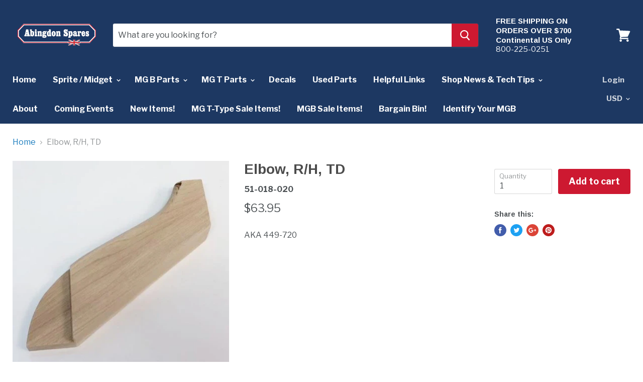

--- FILE ---
content_type: text/html; charset=utf-8
request_url: https://abingdonspares.com/products/elbow-r-h2
body_size: 33267
content:
<!doctype html>
<!--[if IE]><html class="no-js no-touch ie9" lang="en"><![endif]-->
<!--[if !IE]><!--><html class="no-js no-touch" lang="en"><!--<![endif]-->
  <head>
    <meta charset="utf-8">
    <meta http-equiv="x-ua-compatible" content="IE=edge">

    <title>Elbow, R/H, TD — Abingdon Spares</title>

    
      <meta name="description" content="AKA 449-720">
    

    
  <link rel="shortcut icon" href="//abingdonspares.com/cdn/shop/files/abingdonSparesLogos-favIcon32x32_3b42a09d-5333-4079-9568-777a86983d3d_32x32.jpg?v=1613664302" type="image/png">


    <link rel="dns-prefetch" href="//fonts.googleapis.com">

    <link rel="canonical" href="https://abingdonspares.com/products/elbow-r-h2">
    <meta name="viewport" content="width=device-width">

    
<meta property="og:site_name" content="Abingdon Spares">
<meta property="og:url" content="https://abingdonspares.com/products/elbow-r-h2">
<meta property="og:title" content="Elbow, R/H, TD">
<meta property="og:type" content="product">
<meta property="og:description" content="AKA 449-720"><meta property="og:price:amount" content="63.95">
  <meta property="og:price:currency" content="USD"><meta property="og:image" content="http://abingdonspares.com/cdn/shop/products/51-018r_1024x1024.JPG?v=1563479692">
<meta property="og:image:secure_url" content="https://abingdonspares.com/cdn/shop/products/51-018r_1024x1024.JPG?v=1563479692">



  <meta name="twitter:card" content="summary">

<meta name="twitter:title" content="Elbow, R/H, TD">
<meta name="twitter:description" content="AKA 449-720">
<meta name="twitter:image" content="https://abingdonspares.com/cdn/shop/products/51-018r_600x600.JPG?v=1563479692">
    <meta name="twitter:image:width" content="600">
    <meta name="twitter:image:height" content="600">

    <script>window.performance && window.performance.mark && window.performance.mark('shopify.content_for_header.start');</script><meta id="shopify-digital-wallet" name="shopify-digital-wallet" content="/2192932915/digital_wallets/dialog">
<meta name="shopify-checkout-api-token" content="1cfd0bd84d8b92783fce78c75398086e">
<meta id="in-context-paypal-metadata" data-shop-id="2192932915" data-venmo-supported="false" data-environment="production" data-locale="en_US" data-paypal-v4="true" data-currency="USD">
<link rel="alternate" type="application/json+oembed" href="https://abingdonspares.com/products/elbow-r-h2.oembed">
<script async="async" src="/checkouts/internal/preloads.js?locale=en-US"></script>
<script id="apple-pay-shop-capabilities" type="application/json">{"shopId":2192932915,"countryCode":"US","currencyCode":"USD","merchantCapabilities":["supports3DS"],"merchantId":"gid:\/\/shopify\/Shop\/2192932915","merchantName":"Abingdon Spares","requiredBillingContactFields":["postalAddress","email","phone"],"requiredShippingContactFields":["postalAddress","email","phone"],"shippingType":"shipping","supportedNetworks":["visa","masterCard","amex","discover","elo","jcb"],"total":{"type":"pending","label":"Abingdon Spares","amount":"1.00"},"shopifyPaymentsEnabled":true,"supportsSubscriptions":true}</script>
<script id="shopify-features" type="application/json">{"accessToken":"1cfd0bd84d8b92783fce78c75398086e","betas":["rich-media-storefront-analytics"],"domain":"abingdonspares.com","predictiveSearch":true,"shopId":2192932915,"locale":"en"}</script>
<script>var Shopify = Shopify || {};
Shopify.shop = "aspares.myshopify.com";
Shopify.locale = "en";
Shopify.currency = {"active":"USD","rate":"1.0"};
Shopify.country = "US";
Shopify.theme = {"name":"Empire - HC - 06 June '18","id":16672522291,"schema_name":"Empire","schema_version":"2.4.4","theme_store_id":838,"role":"main"};
Shopify.theme.handle = "null";
Shopify.theme.style = {"id":null,"handle":null};
Shopify.cdnHost = "abingdonspares.com/cdn";
Shopify.routes = Shopify.routes || {};
Shopify.routes.root = "/";</script>
<script type="module">!function(o){(o.Shopify=o.Shopify||{}).modules=!0}(window);</script>
<script>!function(o){function n(){var o=[];function n(){o.push(Array.prototype.slice.apply(arguments))}return n.q=o,n}var t=o.Shopify=o.Shopify||{};t.loadFeatures=n(),t.autoloadFeatures=n()}(window);</script>
<script id="shop-js-analytics" type="application/json">{"pageType":"product"}</script>
<script defer="defer" async type="module" src="//abingdonspares.com/cdn/shopifycloud/shop-js/modules/v2/client.init-shop-cart-sync_BT-GjEfc.en.esm.js"></script>
<script defer="defer" async type="module" src="//abingdonspares.com/cdn/shopifycloud/shop-js/modules/v2/chunk.common_D58fp_Oc.esm.js"></script>
<script defer="defer" async type="module" src="//abingdonspares.com/cdn/shopifycloud/shop-js/modules/v2/chunk.modal_xMitdFEc.esm.js"></script>
<script type="module">
  await import("//abingdonspares.com/cdn/shopifycloud/shop-js/modules/v2/client.init-shop-cart-sync_BT-GjEfc.en.esm.js");
await import("//abingdonspares.com/cdn/shopifycloud/shop-js/modules/v2/chunk.common_D58fp_Oc.esm.js");
await import("//abingdonspares.com/cdn/shopifycloud/shop-js/modules/v2/chunk.modal_xMitdFEc.esm.js");

  window.Shopify.SignInWithShop?.initShopCartSync?.({"fedCMEnabled":true,"windoidEnabled":true});

</script>
<script>(function() {
  var isLoaded = false;
  function asyncLoad() {
    if (isLoaded) return;
    isLoaded = true;
    var urls = ["https:\/\/easy-image-mapper.herokuapp.com\/main.min.js?shop=aspares.myshopify.com","https:\/\/chimpstatic.com\/mcjs-connected\/js\/users\/961e629ec3ce3503bd6a3477e\/4617bd99f87074095be6fafbd.js?shop=aspares.myshopify.com","https:\/\/app.marsello.com\/Portal\/Custom\/ScriptToInstall\/5caa0048811f9e103c0df488?aProvId=5caa002a811f9e1a50d83202\u0026shop=aspares.myshopify.com"];
    for (var i = 0; i < urls.length; i++) {
      var s = document.createElement('script');
      s.type = 'text/javascript';
      s.async = true;
      s.src = urls[i];
      var x = document.getElementsByTagName('script')[0];
      x.parentNode.insertBefore(s, x);
    }
  };
  if(window.attachEvent) {
    window.attachEvent('onload', asyncLoad);
  } else {
    window.addEventListener('load', asyncLoad, false);
  }
})();</script>
<script id="__st">var __st={"a":2192932915,"offset":-18000,"reqid":"2f6ce1e8-8c7f-4556-ae41-9fd394d566e5-1769209341","pageurl":"abingdonspares.com\/products\/elbow-r-h2","u":"d59470e2b04f","p":"product","rtyp":"product","rid":607960268851};</script>
<script>window.ShopifyPaypalV4VisibilityTracking = true;</script>
<script id="captcha-bootstrap">!function(){'use strict';const t='contact',e='account',n='new_comment',o=[[t,t],['blogs',n],['comments',n],[t,'customer']],c=[[e,'customer_login'],[e,'guest_login'],[e,'recover_customer_password'],[e,'create_customer']],r=t=>t.map((([t,e])=>`form[action*='/${t}']:not([data-nocaptcha='true']) input[name='form_type'][value='${e}']`)).join(','),a=t=>()=>t?[...document.querySelectorAll(t)].map((t=>t.form)):[];function s(){const t=[...o],e=r(t);return a(e)}const i='password',u='form_key',d=['recaptcha-v3-token','g-recaptcha-response','h-captcha-response',i],f=()=>{try{return window.sessionStorage}catch{return}},m='__shopify_v',_=t=>t.elements[u];function p(t,e,n=!1){try{const o=window.sessionStorage,c=JSON.parse(o.getItem(e)),{data:r}=function(t){const{data:e,action:n}=t;return t[m]||n?{data:e,action:n}:{data:t,action:n}}(c);for(const[e,n]of Object.entries(r))t.elements[e]&&(t.elements[e].value=n);n&&o.removeItem(e)}catch(o){console.error('form repopulation failed',{error:o})}}const l='form_type',E='cptcha';function T(t){t.dataset[E]=!0}const w=window,h=w.document,L='Shopify',v='ce_forms',y='captcha';let A=!1;((t,e)=>{const n=(g='f06e6c50-85a8-45c8-87d0-21a2b65856fe',I='https://cdn.shopify.com/shopifycloud/storefront-forms-hcaptcha/ce_storefront_forms_captcha_hcaptcha.v1.5.2.iife.js',D={infoText:'Protected by hCaptcha',privacyText:'Privacy',termsText:'Terms'},(t,e,n)=>{const o=w[L][v],c=o.bindForm;if(c)return c(t,g,e,D).then(n);var r;o.q.push([[t,g,e,D],n]),r=I,A||(h.body.append(Object.assign(h.createElement('script'),{id:'captcha-provider',async:!0,src:r})),A=!0)});var g,I,D;w[L]=w[L]||{},w[L][v]=w[L][v]||{},w[L][v].q=[],w[L][y]=w[L][y]||{},w[L][y].protect=function(t,e){n(t,void 0,e),T(t)},Object.freeze(w[L][y]),function(t,e,n,w,h,L){const[v,y,A,g]=function(t,e,n){const i=e?o:[],u=t?c:[],d=[...i,...u],f=r(d),m=r(i),_=r(d.filter((([t,e])=>n.includes(e))));return[a(f),a(m),a(_),s()]}(w,h,L),I=t=>{const e=t.target;return e instanceof HTMLFormElement?e:e&&e.form},D=t=>v().includes(t);t.addEventListener('submit',(t=>{const e=I(t);if(!e)return;const n=D(e)&&!e.dataset.hcaptchaBound&&!e.dataset.recaptchaBound,o=_(e),c=g().includes(e)&&(!o||!o.value);(n||c)&&t.preventDefault(),c&&!n&&(function(t){try{if(!f())return;!function(t){const e=f();if(!e)return;const n=_(t);if(!n)return;const o=n.value;o&&e.removeItem(o)}(t);const e=Array.from(Array(32),(()=>Math.random().toString(36)[2])).join('');!function(t,e){_(t)||t.append(Object.assign(document.createElement('input'),{type:'hidden',name:u})),t.elements[u].value=e}(t,e),function(t,e){const n=f();if(!n)return;const o=[...t.querySelectorAll(`input[type='${i}']`)].map((({name:t})=>t)),c=[...d,...o],r={};for(const[a,s]of new FormData(t).entries())c.includes(a)||(r[a]=s);n.setItem(e,JSON.stringify({[m]:1,action:t.action,data:r}))}(t,e)}catch(e){console.error('failed to persist form',e)}}(e),e.submit())}));const S=(t,e)=>{t&&!t.dataset[E]&&(n(t,e.some((e=>e===t))),T(t))};for(const o of['focusin','change'])t.addEventListener(o,(t=>{const e=I(t);D(e)&&S(e,y())}));const B=e.get('form_key'),M=e.get(l),P=B&&M;t.addEventListener('DOMContentLoaded',(()=>{const t=y();if(P)for(const e of t)e.elements[l].value===M&&p(e,B);[...new Set([...A(),...v().filter((t=>'true'===t.dataset.shopifyCaptcha))])].forEach((e=>S(e,t)))}))}(h,new URLSearchParams(w.location.search),n,t,e,['guest_login'])})(!0,!0)}();</script>
<script integrity="sha256-4kQ18oKyAcykRKYeNunJcIwy7WH5gtpwJnB7kiuLZ1E=" data-source-attribution="shopify.loadfeatures" defer="defer" src="//abingdonspares.com/cdn/shopifycloud/storefront/assets/storefront/load_feature-a0a9edcb.js" crossorigin="anonymous"></script>
<script data-source-attribution="shopify.dynamic_checkout.dynamic.init">var Shopify=Shopify||{};Shopify.PaymentButton=Shopify.PaymentButton||{isStorefrontPortableWallets:!0,init:function(){window.Shopify.PaymentButton.init=function(){};var t=document.createElement("script");t.src="https://abingdonspares.com/cdn/shopifycloud/portable-wallets/latest/portable-wallets.en.js",t.type="module",document.head.appendChild(t)}};
</script>
<script data-source-attribution="shopify.dynamic_checkout.buyer_consent">
  function portableWalletsHideBuyerConsent(e){var t=document.getElementById("shopify-buyer-consent"),n=document.getElementById("shopify-subscription-policy-button");t&&n&&(t.classList.add("hidden"),t.setAttribute("aria-hidden","true"),n.removeEventListener("click",e))}function portableWalletsShowBuyerConsent(e){var t=document.getElementById("shopify-buyer-consent"),n=document.getElementById("shopify-subscription-policy-button");t&&n&&(t.classList.remove("hidden"),t.removeAttribute("aria-hidden"),n.addEventListener("click",e))}window.Shopify?.PaymentButton&&(window.Shopify.PaymentButton.hideBuyerConsent=portableWalletsHideBuyerConsent,window.Shopify.PaymentButton.showBuyerConsent=portableWalletsShowBuyerConsent);
</script>
<script data-source-attribution="shopify.dynamic_checkout.cart.bootstrap">document.addEventListener("DOMContentLoaded",(function(){function t(){return document.querySelector("shopify-accelerated-checkout-cart, shopify-accelerated-checkout")}if(t())Shopify.PaymentButton.init();else{new MutationObserver((function(e,n){t()&&(Shopify.PaymentButton.init(),n.disconnect())})).observe(document.body,{childList:!0,subtree:!0})}}));
</script>
<link id="shopify-accelerated-checkout-styles" rel="stylesheet" media="screen" href="https://abingdonspares.com/cdn/shopifycloud/portable-wallets/latest/accelerated-checkout-backwards-compat.css" crossorigin="anonymous">
<style id="shopify-accelerated-checkout-cart">
        #shopify-buyer-consent {
  margin-top: 1em;
  display: inline-block;
  width: 100%;
}

#shopify-buyer-consent.hidden {
  display: none;
}

#shopify-subscription-policy-button {
  background: none;
  border: none;
  padding: 0;
  text-decoration: underline;
  font-size: inherit;
  cursor: pointer;
}

#shopify-subscription-policy-button::before {
  box-shadow: none;
}

      </style>

<script>window.performance && window.performance.mark && window.performance.mark('shopify.content_for_header.end');</script>

    <script>
      document.documentElement.className=document.documentElement.className.replace(/\bno-js\b/,'js');
      if(window.Shopify&&window.Shopify.designMode)document.documentElement.className+=' in-theme-editor';
      if(('ontouchstart' in window)||window.DocumentTouch&&document instanceof DocumentTouch)document.documentElement.className=document.documentElement.className.replace(/\bno-touch\b/,'has-touch');
    </script>

        <link href="//fonts.googleapis.com/css?family=Libre+Franklin:400,400i,700,700i|Arimo:400,400i,700,700i" rel="stylesheet" type="text/css" media="all" />


    <link href="//abingdonspares.com/cdn/shop/t/9/assets/theme.scss.css?v=42081040857575161151528290995" rel="stylesheet" type="text/css" media="all" />
  <link href="https://monorail-edge.shopifysvc.com" rel="dns-prefetch">
<script>(function(){if ("sendBeacon" in navigator && "performance" in window) {try {var session_token_from_headers = performance.getEntriesByType('navigation')[0].serverTiming.find(x => x.name == '_s').description;} catch {var session_token_from_headers = undefined;}var session_cookie_matches = document.cookie.match(/_shopify_s=([^;]*)/);var session_token_from_cookie = session_cookie_matches && session_cookie_matches.length === 2 ? session_cookie_matches[1] : "";var session_token = session_token_from_headers || session_token_from_cookie || "";function handle_abandonment_event(e) {var entries = performance.getEntries().filter(function(entry) {return /monorail-edge.shopifysvc.com/.test(entry.name);});if (!window.abandonment_tracked && entries.length === 0) {window.abandonment_tracked = true;var currentMs = Date.now();var navigation_start = performance.timing.navigationStart;var payload = {shop_id: 2192932915,url: window.location.href,navigation_start,duration: currentMs - navigation_start,session_token,page_type: "product"};window.navigator.sendBeacon("https://monorail-edge.shopifysvc.com/v1/produce", JSON.stringify({schema_id: "online_store_buyer_site_abandonment/1.1",payload: payload,metadata: {event_created_at_ms: currentMs,event_sent_at_ms: currentMs}}));}}window.addEventListener('pagehide', handle_abandonment_event);}}());</script>
<script id="web-pixels-manager-setup">(function e(e,d,r,n,o){if(void 0===o&&(o={}),!Boolean(null===(a=null===(i=window.Shopify)||void 0===i?void 0:i.analytics)||void 0===a?void 0:a.replayQueue)){var i,a;window.Shopify=window.Shopify||{};var t=window.Shopify;t.analytics=t.analytics||{};var s=t.analytics;s.replayQueue=[],s.publish=function(e,d,r){return s.replayQueue.push([e,d,r]),!0};try{self.performance.mark("wpm:start")}catch(e){}var l=function(){var e={modern:/Edge?\/(1{2}[4-9]|1[2-9]\d|[2-9]\d{2}|\d{4,})\.\d+(\.\d+|)|Firefox\/(1{2}[4-9]|1[2-9]\d|[2-9]\d{2}|\d{4,})\.\d+(\.\d+|)|Chrom(ium|e)\/(9{2}|\d{3,})\.\d+(\.\d+|)|(Maci|X1{2}).+ Version\/(15\.\d+|(1[6-9]|[2-9]\d|\d{3,})\.\d+)([,.]\d+|)( \(\w+\)|)( Mobile\/\w+|) Safari\/|Chrome.+OPR\/(9{2}|\d{3,})\.\d+\.\d+|(CPU[ +]OS|iPhone[ +]OS|CPU[ +]iPhone|CPU IPhone OS|CPU iPad OS)[ +]+(15[._]\d+|(1[6-9]|[2-9]\d|\d{3,})[._]\d+)([._]\d+|)|Android:?[ /-](13[3-9]|1[4-9]\d|[2-9]\d{2}|\d{4,})(\.\d+|)(\.\d+|)|Android.+Firefox\/(13[5-9]|1[4-9]\d|[2-9]\d{2}|\d{4,})\.\d+(\.\d+|)|Android.+Chrom(ium|e)\/(13[3-9]|1[4-9]\d|[2-9]\d{2}|\d{4,})\.\d+(\.\d+|)|SamsungBrowser\/([2-9]\d|\d{3,})\.\d+/,legacy:/Edge?\/(1[6-9]|[2-9]\d|\d{3,})\.\d+(\.\d+|)|Firefox\/(5[4-9]|[6-9]\d|\d{3,})\.\d+(\.\d+|)|Chrom(ium|e)\/(5[1-9]|[6-9]\d|\d{3,})\.\d+(\.\d+|)([\d.]+$|.*Safari\/(?![\d.]+ Edge\/[\d.]+$))|(Maci|X1{2}).+ Version\/(10\.\d+|(1[1-9]|[2-9]\d|\d{3,})\.\d+)([,.]\d+|)( \(\w+\)|)( Mobile\/\w+|) Safari\/|Chrome.+OPR\/(3[89]|[4-9]\d|\d{3,})\.\d+\.\d+|(CPU[ +]OS|iPhone[ +]OS|CPU[ +]iPhone|CPU IPhone OS|CPU iPad OS)[ +]+(10[._]\d+|(1[1-9]|[2-9]\d|\d{3,})[._]\d+)([._]\d+|)|Android:?[ /-](13[3-9]|1[4-9]\d|[2-9]\d{2}|\d{4,})(\.\d+|)(\.\d+|)|Mobile Safari.+OPR\/([89]\d|\d{3,})\.\d+\.\d+|Android.+Firefox\/(13[5-9]|1[4-9]\d|[2-9]\d{2}|\d{4,})\.\d+(\.\d+|)|Android.+Chrom(ium|e)\/(13[3-9]|1[4-9]\d|[2-9]\d{2}|\d{4,})\.\d+(\.\d+|)|Android.+(UC? ?Browser|UCWEB|U3)[ /]?(15\.([5-9]|\d{2,})|(1[6-9]|[2-9]\d|\d{3,})\.\d+)\.\d+|SamsungBrowser\/(5\.\d+|([6-9]|\d{2,})\.\d+)|Android.+MQ{2}Browser\/(14(\.(9|\d{2,})|)|(1[5-9]|[2-9]\d|\d{3,})(\.\d+|))(\.\d+|)|K[Aa][Ii]OS\/(3\.\d+|([4-9]|\d{2,})\.\d+)(\.\d+|)/},d=e.modern,r=e.legacy,n=navigator.userAgent;return n.match(d)?"modern":n.match(r)?"legacy":"unknown"}(),u="modern"===l?"modern":"legacy",c=(null!=n?n:{modern:"",legacy:""})[u],f=function(e){return[e.baseUrl,"/wpm","/b",e.hashVersion,"modern"===e.buildTarget?"m":"l",".js"].join("")}({baseUrl:d,hashVersion:r,buildTarget:u}),m=function(e){var d=e.version,r=e.bundleTarget,n=e.surface,o=e.pageUrl,i=e.monorailEndpoint;return{emit:function(e){var a=e.status,t=e.errorMsg,s=(new Date).getTime(),l=JSON.stringify({metadata:{event_sent_at_ms:s},events:[{schema_id:"web_pixels_manager_load/3.1",payload:{version:d,bundle_target:r,page_url:o,status:a,surface:n,error_msg:t},metadata:{event_created_at_ms:s}}]});if(!i)return console&&console.warn&&console.warn("[Web Pixels Manager] No Monorail endpoint provided, skipping logging."),!1;try{return self.navigator.sendBeacon.bind(self.navigator)(i,l)}catch(e){}var u=new XMLHttpRequest;try{return u.open("POST",i,!0),u.setRequestHeader("Content-Type","text/plain"),u.send(l),!0}catch(e){return console&&console.warn&&console.warn("[Web Pixels Manager] Got an unhandled error while logging to Monorail."),!1}}}}({version:r,bundleTarget:l,surface:e.surface,pageUrl:self.location.href,monorailEndpoint:e.monorailEndpoint});try{o.browserTarget=l,function(e){var d=e.src,r=e.async,n=void 0===r||r,o=e.onload,i=e.onerror,a=e.sri,t=e.scriptDataAttributes,s=void 0===t?{}:t,l=document.createElement("script"),u=document.querySelector("head"),c=document.querySelector("body");if(l.async=n,l.src=d,a&&(l.integrity=a,l.crossOrigin="anonymous"),s)for(var f in s)if(Object.prototype.hasOwnProperty.call(s,f))try{l.dataset[f]=s[f]}catch(e){}if(o&&l.addEventListener("load",o),i&&l.addEventListener("error",i),u)u.appendChild(l);else{if(!c)throw new Error("Did not find a head or body element to append the script");c.appendChild(l)}}({src:f,async:!0,onload:function(){if(!function(){var e,d;return Boolean(null===(d=null===(e=window.Shopify)||void 0===e?void 0:e.analytics)||void 0===d?void 0:d.initialized)}()){var d=window.webPixelsManager.init(e)||void 0;if(d){var r=window.Shopify.analytics;r.replayQueue.forEach((function(e){var r=e[0],n=e[1],o=e[2];d.publishCustomEvent(r,n,o)})),r.replayQueue=[],r.publish=d.publishCustomEvent,r.visitor=d.visitor,r.initialized=!0}}},onerror:function(){return m.emit({status:"failed",errorMsg:"".concat(f," has failed to load")})},sri:function(e){var d=/^sha384-[A-Za-z0-9+/=]+$/;return"string"==typeof e&&d.test(e)}(c)?c:"",scriptDataAttributes:o}),m.emit({status:"loading"})}catch(e){m.emit({status:"failed",errorMsg:(null==e?void 0:e.message)||"Unknown error"})}}})({shopId: 2192932915,storefrontBaseUrl: "https://abingdonspares.com",extensionsBaseUrl: "https://extensions.shopifycdn.com/cdn/shopifycloud/web-pixels-manager",monorailEndpoint: "https://monorail-edge.shopifysvc.com/unstable/produce_batch",surface: "storefront-renderer",enabledBetaFlags: ["2dca8a86"],webPixelsConfigList: [{"id":"77332702","eventPayloadVersion":"v1","runtimeContext":"LAX","scriptVersion":"1","type":"CUSTOM","privacyPurposes":["ANALYTICS"],"name":"Google Analytics tag (migrated)"},{"id":"shopify-app-pixel","configuration":"{}","eventPayloadVersion":"v1","runtimeContext":"STRICT","scriptVersion":"0450","apiClientId":"shopify-pixel","type":"APP","privacyPurposes":["ANALYTICS","MARKETING"]},{"id":"shopify-custom-pixel","eventPayloadVersion":"v1","runtimeContext":"LAX","scriptVersion":"0450","apiClientId":"shopify-pixel","type":"CUSTOM","privacyPurposes":["ANALYTICS","MARKETING"]}],isMerchantRequest: false,initData: {"shop":{"name":"Abingdon Spares","paymentSettings":{"currencyCode":"USD"},"myshopifyDomain":"aspares.myshopify.com","countryCode":"US","storefrontUrl":"https:\/\/abingdonspares.com"},"customer":null,"cart":null,"checkout":null,"productVariants":[{"price":{"amount":63.95,"currencyCode":"USD"},"product":{"title":"Elbow, R\/H, TD","vendor":"aspares","id":"607960268851","untranslatedTitle":"Elbow, R\/H, TD","url":"\/products\/elbow-r-h2","type":"MGT"},"id":"7704743280691","image":{"src":"\/\/abingdonspares.com\/cdn\/shop\/products\/51-018r.JPG?v=1563479692"},"sku":"51-018-020","title":"Default Title","untranslatedTitle":"Default Title"}],"purchasingCompany":null},},"https://abingdonspares.com/cdn","fcfee988w5aeb613cpc8e4bc33m6693e112",{"modern":"","legacy":""},{"shopId":"2192932915","storefrontBaseUrl":"https:\/\/abingdonspares.com","extensionBaseUrl":"https:\/\/extensions.shopifycdn.com\/cdn\/shopifycloud\/web-pixels-manager","surface":"storefront-renderer","enabledBetaFlags":"[\"2dca8a86\"]","isMerchantRequest":"false","hashVersion":"fcfee988w5aeb613cpc8e4bc33m6693e112","publish":"custom","events":"[[\"page_viewed\",{}],[\"product_viewed\",{\"productVariant\":{\"price\":{\"amount\":63.95,\"currencyCode\":\"USD\"},\"product\":{\"title\":\"Elbow, R\/H, TD\",\"vendor\":\"aspares\",\"id\":\"607960268851\",\"untranslatedTitle\":\"Elbow, R\/H, TD\",\"url\":\"\/products\/elbow-r-h2\",\"type\":\"MGT\"},\"id\":\"7704743280691\",\"image\":{\"src\":\"\/\/abingdonspares.com\/cdn\/shop\/products\/51-018r.JPG?v=1563479692\"},\"sku\":\"51-018-020\",\"title\":\"Default Title\",\"untranslatedTitle\":\"Default Title\"}}]]"});</script><script>
  window.ShopifyAnalytics = window.ShopifyAnalytics || {};
  window.ShopifyAnalytics.meta = window.ShopifyAnalytics.meta || {};
  window.ShopifyAnalytics.meta.currency = 'USD';
  var meta = {"product":{"id":607960268851,"gid":"gid:\/\/shopify\/Product\/607960268851","vendor":"aspares","type":"MGT","handle":"elbow-r-h2","variants":[{"id":7704743280691,"price":6395,"name":"Elbow, R\/H, TD","public_title":null,"sku":"51-018-020"}],"remote":false},"page":{"pageType":"product","resourceType":"product","resourceId":607960268851,"requestId":"2f6ce1e8-8c7f-4556-ae41-9fd394d566e5-1769209341"}};
  for (var attr in meta) {
    window.ShopifyAnalytics.meta[attr] = meta[attr];
  }
</script>
<script class="analytics">
  (function () {
    var customDocumentWrite = function(content) {
      var jquery = null;

      if (window.jQuery) {
        jquery = window.jQuery;
      } else if (window.Checkout && window.Checkout.$) {
        jquery = window.Checkout.$;
      }

      if (jquery) {
        jquery('body').append(content);
      }
    };

    var hasLoggedConversion = function(token) {
      if (token) {
        return document.cookie.indexOf('loggedConversion=' + token) !== -1;
      }
      return false;
    }

    var setCookieIfConversion = function(token) {
      if (token) {
        var twoMonthsFromNow = new Date(Date.now());
        twoMonthsFromNow.setMonth(twoMonthsFromNow.getMonth() + 2);

        document.cookie = 'loggedConversion=' + token + '; expires=' + twoMonthsFromNow;
      }
    }

    var trekkie = window.ShopifyAnalytics.lib = window.trekkie = window.trekkie || [];
    if (trekkie.integrations) {
      return;
    }
    trekkie.methods = [
      'identify',
      'page',
      'ready',
      'track',
      'trackForm',
      'trackLink'
    ];
    trekkie.factory = function(method) {
      return function() {
        var args = Array.prototype.slice.call(arguments);
        args.unshift(method);
        trekkie.push(args);
        return trekkie;
      };
    };
    for (var i = 0; i < trekkie.methods.length; i++) {
      var key = trekkie.methods[i];
      trekkie[key] = trekkie.factory(key);
    }
    trekkie.load = function(config) {
      trekkie.config = config || {};
      trekkie.config.initialDocumentCookie = document.cookie;
      var first = document.getElementsByTagName('script')[0];
      var script = document.createElement('script');
      script.type = 'text/javascript';
      script.onerror = function(e) {
        var scriptFallback = document.createElement('script');
        scriptFallback.type = 'text/javascript';
        scriptFallback.onerror = function(error) {
                var Monorail = {
      produce: function produce(monorailDomain, schemaId, payload) {
        var currentMs = new Date().getTime();
        var event = {
          schema_id: schemaId,
          payload: payload,
          metadata: {
            event_created_at_ms: currentMs,
            event_sent_at_ms: currentMs
          }
        };
        return Monorail.sendRequest("https://" + monorailDomain + "/v1/produce", JSON.stringify(event));
      },
      sendRequest: function sendRequest(endpointUrl, payload) {
        // Try the sendBeacon API
        if (window && window.navigator && typeof window.navigator.sendBeacon === 'function' && typeof window.Blob === 'function' && !Monorail.isIos12()) {
          var blobData = new window.Blob([payload], {
            type: 'text/plain'
          });

          if (window.navigator.sendBeacon(endpointUrl, blobData)) {
            return true;
          } // sendBeacon was not successful

        } // XHR beacon

        var xhr = new XMLHttpRequest();

        try {
          xhr.open('POST', endpointUrl);
          xhr.setRequestHeader('Content-Type', 'text/plain');
          xhr.send(payload);
        } catch (e) {
          console.log(e);
        }

        return false;
      },
      isIos12: function isIos12() {
        return window.navigator.userAgent.lastIndexOf('iPhone; CPU iPhone OS 12_') !== -1 || window.navigator.userAgent.lastIndexOf('iPad; CPU OS 12_') !== -1;
      }
    };
    Monorail.produce('monorail-edge.shopifysvc.com',
      'trekkie_storefront_load_errors/1.1',
      {shop_id: 2192932915,
      theme_id: 16672522291,
      app_name: "storefront",
      context_url: window.location.href,
      source_url: "//abingdonspares.com/cdn/s/trekkie.storefront.8d95595f799fbf7e1d32231b9a28fd43b70c67d3.min.js"});

        };
        scriptFallback.async = true;
        scriptFallback.src = '//abingdonspares.com/cdn/s/trekkie.storefront.8d95595f799fbf7e1d32231b9a28fd43b70c67d3.min.js';
        first.parentNode.insertBefore(scriptFallback, first);
      };
      script.async = true;
      script.src = '//abingdonspares.com/cdn/s/trekkie.storefront.8d95595f799fbf7e1d32231b9a28fd43b70c67d3.min.js';
      first.parentNode.insertBefore(script, first);
    };
    trekkie.load(
      {"Trekkie":{"appName":"storefront","development":false,"defaultAttributes":{"shopId":2192932915,"isMerchantRequest":null,"themeId":16672522291,"themeCityHash":"12292135797146693705","contentLanguage":"en","currency":"USD","eventMetadataId":"409d761b-3dff-4c8b-9f8a-4552bbebf2f3"},"isServerSideCookieWritingEnabled":true,"monorailRegion":"shop_domain","enabledBetaFlags":["65f19447"]},"Session Attribution":{},"S2S":{"facebookCapiEnabled":false,"source":"trekkie-storefront-renderer","apiClientId":580111}}
    );

    var loaded = false;
    trekkie.ready(function() {
      if (loaded) return;
      loaded = true;

      window.ShopifyAnalytics.lib = window.trekkie;

      var originalDocumentWrite = document.write;
      document.write = customDocumentWrite;
      try { window.ShopifyAnalytics.merchantGoogleAnalytics.call(this); } catch(error) {};
      document.write = originalDocumentWrite;

      window.ShopifyAnalytics.lib.page(null,{"pageType":"product","resourceType":"product","resourceId":607960268851,"requestId":"2f6ce1e8-8c7f-4556-ae41-9fd394d566e5-1769209341","shopifyEmitted":true});

      var match = window.location.pathname.match(/checkouts\/(.+)\/(thank_you|post_purchase)/)
      var token = match? match[1]: undefined;
      if (!hasLoggedConversion(token)) {
        setCookieIfConversion(token);
        window.ShopifyAnalytics.lib.track("Viewed Product",{"currency":"USD","variantId":7704743280691,"productId":607960268851,"productGid":"gid:\/\/shopify\/Product\/607960268851","name":"Elbow, R\/H, TD","price":"63.95","sku":"51-018-020","brand":"aspares","variant":null,"category":"MGT","nonInteraction":true,"remote":false},undefined,undefined,{"shopifyEmitted":true});
      window.ShopifyAnalytics.lib.track("monorail:\/\/trekkie_storefront_viewed_product\/1.1",{"currency":"USD","variantId":7704743280691,"productId":607960268851,"productGid":"gid:\/\/shopify\/Product\/607960268851","name":"Elbow, R\/H, TD","price":"63.95","sku":"51-018-020","brand":"aspares","variant":null,"category":"MGT","nonInteraction":true,"remote":false,"referer":"https:\/\/abingdonspares.com\/products\/elbow-r-h2"});
      }
    });


        var eventsListenerScript = document.createElement('script');
        eventsListenerScript.async = true;
        eventsListenerScript.src = "//abingdonspares.com/cdn/shopifycloud/storefront/assets/shop_events_listener-3da45d37.js";
        document.getElementsByTagName('head')[0].appendChild(eventsListenerScript);

})();</script>
  <script>
  if (!window.ga || (window.ga && typeof window.ga !== 'function')) {
    window.ga = function ga() {
      (window.ga.q = window.ga.q || []).push(arguments);
      if (window.Shopify && window.Shopify.analytics && typeof window.Shopify.analytics.publish === 'function') {
        window.Shopify.analytics.publish("ga_stub_called", {}, {sendTo: "google_osp_migration"});
      }
      console.error("Shopify's Google Analytics stub called with:", Array.from(arguments), "\nSee https://help.shopify.com/manual/promoting-marketing/pixels/pixel-migration#google for more information.");
    };
    if (window.Shopify && window.Shopify.analytics && typeof window.Shopify.analytics.publish === 'function') {
      window.Shopify.analytics.publish("ga_stub_initialized", {}, {sendTo: "google_osp_migration"});
    }
  }
</script>
<script
  defer
  src="https://abingdonspares.com/cdn/shopifycloud/perf-kit/shopify-perf-kit-3.0.4.min.js"
  data-application="storefront-renderer"
  data-shop-id="2192932915"
  data-render-region="gcp-us-central1"
  data-page-type="product"
  data-theme-instance-id="16672522291"
  data-theme-name="Empire"
  data-theme-version="2.4.4"
  data-monorail-region="shop_domain"
  data-resource-timing-sampling-rate="10"
  data-shs="true"
  data-shs-beacon="true"
  data-shs-export-with-fetch="true"
  data-shs-logs-sample-rate="1"
  data-shs-beacon-endpoint="https://abingdonspares.com/api/collect"
></script>
</head>

  <body>
    <div id="shopify-section-static-header" class="shopify-section site-header-wrapper"><script
  type="application/json"
  data-section-id="static-header"
  data-section-type="static-header"
  data-section-data>
  {
    "settings": {
      "sticky_header": false,
      "live_search": {
        "enable": true,
        "enable_images": true,
        "enable_content": true,
        "money_format": "${{amount}}",
        "context": {
          "view_all_results": "View all results",
          "view_all_products": "View all products",
          "chevron": "\u003csvgaria-hidden=\"true\"focusable=\"false\"role=\"presentation\"xmlns=\"http:\/\/www.w3.org\/2000\/svg\"width=\"8\"height=\"6\"viewBox=\"0 0 8 6\"\u003e\u003cg fill=\"currentColor\" fill-rule=\"evenodd\"\u003e\u003cpolygon class=\"icon-chevron-down-left\" points=\"4 5.371 7.668 1.606 6.665 .629 4 3.365\"\/\u003e\u003cpolygon class=\"icon-chevron-down-right\" points=\"4 3.365 1.335 .629 1.335 .629 .332 1.606 4 5.371\"\/\u003e\u003c\/g\u003e\u003c\/svg\u003e",
          "content_results": {
            "title": "Pages \u0026amp; Posts",
            "no_results": "No results."
          },
          "no_results_products": {
            "title": "No products for “*terms*”.",
            "message": "Sorry, we couldn’t find any matches."
          }
        }
      }
    },
    "currency": {
      "enable": true,
      "shop_currency": "USD",
      "default_currency": "USD",
      "display_format": "money_format",
      "money_format": "${{amount}}",
      "money_format_no_currency": "${{amount}}",
      "money_format_currency": "${{amount}} USD"
    }
  }
</script>

<style>
  .announcement-bar {
    color: #ffffff;
    background: #cd1931;
  }
</style>









  


<section
  class="site-header"
  data-site-header-main
  >
  <div class="site-header-menu-toggle">
    <a class="site-header-menu-toggle--button" href="#" data-menu-toggle>
      <span class="toggle-icon--bar toggle-icon--bar-top"></span>
      <span class="toggle-icon--bar toggle-icon--bar-middle"></span>
      <span class="toggle-icon--bar toggle-icon--bar-bottom"></span>
      <span class="show-for-sr">Menu</span>
    </a>
  </div>

  <div
    class="
      site-header-main
      
        small-promo-enabled
      
    "
  >
    <div class="site-header-logo">
      <a
        class="site-logo"
        href="/">
        
          
          
          
          
          

          

          

  

  <img
    src="//abingdonspares.com/cdn/shop/files/abingdonSparesLogos-v04-01_409eeee5-c7c3-4fe4-b110-55d7e44f8333_x200.png?v=1613664364"
    alt=""

    
      data-rimg
      srcset="//abingdonspares.com/cdn/shop/files/abingdonSparesLogos-v04-01_409eeee5-c7c3-4fe4-b110-55d7e44f8333_350x200.png?v=1613664364 1x, //abingdonspares.com/cdn/shop/files/abingdonSparesLogos-v04-01_409eeee5-c7c3-4fe4-b110-55d7e44f8333_700x400.png?v=1613664364 2x"
    

    class="site-logo-image"
    style="
            max-width: 200px;
            max-height: 100px;
          "
    
  >




        
      </a>
    </div>

    



<div class="site-header-search" data-live-search>
  <form
    class="site-header-search-form form-fields-inline"
    action="/search"
    method="get"
    data-live-search-form>
    <input type="hidden" name="type" value="article,page,product">
    <div class="form-field no-label">
      <input
        class="form-field-input site-header-search-form-field"
        type="text"
        name="q"
        aria-label="Search"
        placeholder="What are you looking for?"
        
        autocomplete="off"
        data-live-search-input>
      <button
        class="site-header-takeover-cancel"
        type="button"
        data-live-search-takeover-cancel>
        Cancel
      </button>

      <button
        class="site-header-search-button button-primary"
        type="button"
        aria-label="Search"
        data-live-search-submit
      >
        <span class="search-icon search-icon--inactive">
          <svg
  aria-hidden="true"
  focusable="false"
  role="presentation"
  xmlns="http://www.w3.org/2000/svg"
  width="20"
  height="21"
  viewBox="0 0 20 21"
>
  <path fill="currentColor" fill-rule="evenodd" d="M12.514 14.906a8.264 8.264 0 0 1-4.322 1.21C3.668 16.116 0 12.513 0 8.07 0 3.626 3.668.023 8.192.023c4.525 0 8.193 3.603 8.193 8.047 0 2.033-.769 3.89-2.035 5.307l4.999 5.552-1.775 1.597-5.06-5.62zm-4.322-.843c3.37 0 6.102-2.684 6.102-5.993 0-3.31-2.732-5.994-6.102-5.994S2.09 4.76 2.09 8.07c0 3.31 2.732 5.993 6.102 5.993z"/>
</svg>
        </span>
        <span class="search-icon search-icon--active">
          <svg
  aria-hidden="true"
  focusable="false"
  role="presentation"
  width="26"
  height="26"
  viewBox="0 0 26 26"
  xmlns="http://www.w3.org/2000/svg"
>
  <g fill-rule="nonzero" fill="currentColor">
    <path d="M13 26C5.82 26 0 20.18 0 13S5.82 0 13 0s13 5.82 13 13-5.82 13-13 13zm0-3.852a9.148 9.148 0 1 0 0-18.296 9.148 9.148 0 0 0 0 18.296z" opacity=".29"/><path d="M13 26c7.18 0 13-5.82 13-13a1.926 1.926 0 0 0-3.852 0A9.148 9.148 0 0 1 13 22.148 1.926 1.926 0 0 0 13 26z"/>
  </g>
</svg>
        </span>
      </button>
    </div>

    <div class="search-flydown" data-live-search-flydown>
      <div class="search-flydown--placeholder" data-live-search-placeholder>
        <div class="search-flydown--product-items">
          
            <a class="search-flydown--product search-flydown--product" href="#">
              
                <div class="search-flydown--product-image">
                  <svg class="placeholder--image placeholder--content-image" xmlns="http://www.w3.org/2000/svg" viewBox="0 0 525.5 525.5"><path d="M324.5 212.7H203c-1.6 0-2.8 1.3-2.8 2.8V308c0 1.6 1.3 2.8 2.8 2.8h121.6c1.6 0 2.8-1.3 2.8-2.8v-92.5c0-1.6-1.3-2.8-2.9-2.8zm1.1 95.3c0 .6-.5 1.1-1.1 1.1H203c-.6 0-1.1-.5-1.1-1.1v-92.5c0-.6.5-1.1 1.1-1.1h121.6c.6 0 1.1.5 1.1 1.1V308z"/><path d="M210.4 299.5H240v.1s.1 0 .2-.1h75.2v-76.2h-105v76.2zm1.8-7.2l20-20c1.6-1.6 3.8-2.5 6.1-2.5s4.5.9 6.1 2.5l1.5 1.5 16.8 16.8c-12.9 3.3-20.7 6.3-22.8 7.2h-27.7v-5.5zm101.5-10.1c-20.1 1.7-36.7 4.8-49.1 7.9l-16.9-16.9 26.3-26.3c1.6-1.6 3.8-2.5 6.1-2.5s4.5.9 6.1 2.5l27.5 27.5v7.8zm-68.9 15.5c9.7-3.5 33.9-10.9 68.9-13.8v13.8h-68.9zm68.9-72.7v46.8l-26.2-26.2c-1.9-1.9-4.5-3-7.3-3s-5.4 1.1-7.3 3l-26.3 26.3-.9-.9c-1.9-1.9-4.5-3-7.3-3s-5.4 1.1-7.3 3l-18.8 18.8V225h101.4z"/><path d="M232.8 254c4.6 0 8.3-3.7 8.3-8.3s-3.7-8.3-8.3-8.3-8.3 3.7-8.3 8.3 3.7 8.3 8.3 8.3zm0-14.9c3.6 0 6.6 2.9 6.6 6.6s-2.9 6.6-6.6 6.6-6.6-2.9-6.6-6.6 3-6.6 6.6-6.6z"/></svg>
                </div>
              

              <div class="search-flydown--product-text">
                <span class="search-flydown--product-title placeholder--content-text"></span>
                <span class="search-flydown--product-price placeholder--content-text"></span>
              </div>
            </a>
          
            <a class="search-flydown--product search-flydown--product" href="#">
              
                <div class="search-flydown--product-image">
                  <svg class="placeholder--image placeholder--content-image" xmlns="http://www.w3.org/2000/svg" viewBox="0 0 525.5 525.5"><path d="M324.5 212.7H203c-1.6 0-2.8 1.3-2.8 2.8V308c0 1.6 1.3 2.8 2.8 2.8h121.6c1.6 0 2.8-1.3 2.8-2.8v-92.5c0-1.6-1.3-2.8-2.9-2.8zm1.1 95.3c0 .6-.5 1.1-1.1 1.1H203c-.6 0-1.1-.5-1.1-1.1v-92.5c0-.6.5-1.1 1.1-1.1h121.6c.6 0 1.1.5 1.1 1.1V308z"/><path d="M210.4 299.5H240v.1s.1 0 .2-.1h75.2v-76.2h-105v76.2zm1.8-7.2l20-20c1.6-1.6 3.8-2.5 6.1-2.5s4.5.9 6.1 2.5l1.5 1.5 16.8 16.8c-12.9 3.3-20.7 6.3-22.8 7.2h-27.7v-5.5zm101.5-10.1c-20.1 1.7-36.7 4.8-49.1 7.9l-16.9-16.9 26.3-26.3c1.6-1.6 3.8-2.5 6.1-2.5s4.5.9 6.1 2.5l27.5 27.5v7.8zm-68.9 15.5c9.7-3.5 33.9-10.9 68.9-13.8v13.8h-68.9zm68.9-72.7v46.8l-26.2-26.2c-1.9-1.9-4.5-3-7.3-3s-5.4 1.1-7.3 3l-26.3 26.3-.9-.9c-1.9-1.9-4.5-3-7.3-3s-5.4 1.1-7.3 3l-18.8 18.8V225h101.4z"/><path d="M232.8 254c4.6 0 8.3-3.7 8.3-8.3s-3.7-8.3-8.3-8.3-8.3 3.7-8.3 8.3 3.7 8.3 8.3 8.3zm0-14.9c3.6 0 6.6 2.9 6.6 6.6s-2.9 6.6-6.6 6.6-6.6-2.9-6.6-6.6 3-6.6 6.6-6.6z"/></svg>
                </div>
              

              <div class="search-flydown--product-text">
                <span class="search-flydown--product-title placeholder--content-text"></span>
                <span class="search-flydown--product-price placeholder--content-text"></span>
              </div>
            </a>
          
            <a class="search-flydown--product search-flydown--product" href="#">
              
                <div class="search-flydown--product-image">
                  <svg class="placeholder--image placeholder--content-image" xmlns="http://www.w3.org/2000/svg" viewBox="0 0 525.5 525.5"><path d="M324.5 212.7H203c-1.6 0-2.8 1.3-2.8 2.8V308c0 1.6 1.3 2.8 2.8 2.8h121.6c1.6 0 2.8-1.3 2.8-2.8v-92.5c0-1.6-1.3-2.8-2.9-2.8zm1.1 95.3c0 .6-.5 1.1-1.1 1.1H203c-.6 0-1.1-.5-1.1-1.1v-92.5c0-.6.5-1.1 1.1-1.1h121.6c.6 0 1.1.5 1.1 1.1V308z"/><path d="M210.4 299.5H240v.1s.1 0 .2-.1h75.2v-76.2h-105v76.2zm1.8-7.2l20-20c1.6-1.6 3.8-2.5 6.1-2.5s4.5.9 6.1 2.5l1.5 1.5 16.8 16.8c-12.9 3.3-20.7 6.3-22.8 7.2h-27.7v-5.5zm101.5-10.1c-20.1 1.7-36.7 4.8-49.1 7.9l-16.9-16.9 26.3-26.3c1.6-1.6 3.8-2.5 6.1-2.5s4.5.9 6.1 2.5l27.5 27.5v7.8zm-68.9 15.5c9.7-3.5 33.9-10.9 68.9-13.8v13.8h-68.9zm68.9-72.7v46.8l-26.2-26.2c-1.9-1.9-4.5-3-7.3-3s-5.4 1.1-7.3 3l-26.3 26.3-.9-.9c-1.9-1.9-4.5-3-7.3-3s-5.4 1.1-7.3 3l-18.8 18.8V225h101.4z"/><path d="M232.8 254c4.6 0 8.3-3.7 8.3-8.3s-3.7-8.3-8.3-8.3-8.3 3.7-8.3 8.3 3.7 8.3 8.3 8.3zm0-14.9c3.6 0 6.6 2.9 6.6 6.6s-2.9 6.6-6.6 6.6-6.6-2.9-6.6-6.6 3-6.6 6.6-6.6z"/></svg>
                </div>
              

              <div class="search-flydown--product-text">
                <span class="search-flydown--product-title placeholder--content-text"></span>
                <span class="search-flydown--product-price placeholder--content-text"></span>
              </div>
            </a>
          
        </div>
      </div>

      <div class="search-flydown--results search-flydown--results--content-enabled" data-live-search-results></div>

      
    </div>
  </form>
</div>


    
      <a
        class="small-promo"
        
      >
        

        <div class="small-promo-content">
          
            <h4 class="small-promo-heading">
              FREE SHIPPING ON ORDERS OVER $700 Continental US Only
            </h4>
          

          

          
            <span class="small-promo-text-desktop">
              800-225-0251
            </span>
          
        </div>
      </a>
    
  </div>

  <div class="site-header-cart">
    <a class="site-header-cart--button" href="/cart">
      <span
        class="site-header-cart--count "
        data-header-cart-count="">
      </span>

      <svg
  aria-hidden="true"
  focusable="false"
  role="presentation"
  width="28"
  height="26"
  viewBox="0 10 28 26"
  xmlns="http://www.w3.org/2000/svg"
>
  <path fill="currentColor" fill-rule="evenodd" d="M26.15 14.488L6.977 13.59l-.666-2.661C6.159 10.37 5.704 10 5.127 10H1.213C.547 10 0 10.558 0 11.238c0 .68.547 1.238 1.213 1.238h2.974l3.337 13.249-.82 3.465c-.092.371 0 .774.212 1.053.243.31.576.465.94.465H22.72c.667 0 1.214-.558 1.214-1.239 0-.68-.547-1.238-1.214-1.238H9.434l.333-1.423 12.135-.589c.455-.03.85-.31 1.032-.712l4.247-9.286c.181-.34.151-.774-.06-1.144-.212-.34-.577-.589-.97-.589zM22.297 36c-1.256 0-2.275-1.04-2.275-2.321 0-1.282 1.019-2.322 2.275-2.322s2.275 1.04 2.275 2.322c0 1.281-1.02 2.321-2.275 2.321zM10.92 33.679C10.92 34.96 9.9 36 8.646 36 7.39 36 6.37 34.96 6.37 33.679c0-1.282 1.019-2.322 2.275-2.322s2.275 1.04 2.275 2.322z"/>
</svg>
      <span class="show-for-sr">View cart</span>
    </a>
  </div>
</section><div class="site-navigation-wrapper
  
    site-navigation--has-actions
  
" data-site-navigation id="site-header-nav">
  <nav
    class="site-navigation"
    aria-label="Desktop navigation"
  >
    



<ul
  class="navmenu  navmenu-depth-1  "
  
  aria-label="Main menu"
>
  
    
    

    
    

    

    

    
      <li class="navmenu-item navmenu-id-home">
        <a
          class="navmenu-link "
          href="/"
        >
          Home
        </a>
      </li>
    
  
    
    

    
    

    

    

    
<li
        class="navmenu-item        navmenu-item-parent        navmenu-id-sprite-midget        "
        data-navmenu-trigger
        
        
      >
        <a
          class="navmenu-link navmenu-link-parent "
          href="/collections/midget"
          
            aria-haspopup="true"
            aria-expanded="false"
          
        >
          Sprite / Midget

          
            <span class="navmenu-icon navmenu-icon-depth-1">
              <svg
  aria-hidden="true"
  focusable="false"
  role="presentation"
  xmlns="http://www.w3.org/2000/svg"
  width="8"
  height="6"
  viewBox="0 0 8 6"
>
  <g fill="currentColor" fill-rule="evenodd">
    <polygon class="icon-chevron-down-left" points="4 5.371 7.668 1.606 6.665 .629 4 3.365"/>
    <polygon class="icon-chevron-down-right" points="4 3.365 1.335 .629 1.335 .629 .332 1.606 4 5.371"/>
  </g>
</svg>

            </span>
          
        </a>

        
          



<ul
  class="navmenu  navmenu-depth-2  navmenu-submenu"
  data-navmenu-submenu
  aria-label="Sprite / Midget"
>
  
    
    

    
    

    

    

    
      <li class="navmenu-item navmenu-id-apparel-manuals-books-gifts">
        <a
          class="navmenu-link "
          href="/collections/apparel-manuals-books-gifts"
        >
          Apparel, Manuals, Books & Gifts
        </a>
      </li>
    
  
    
    

    
    

    

    

    
      <li class="navmenu-item navmenu-id-sprite">
        <a
          class="navmenu-link "
          href="/collections/sprite"
        >
          Sprite
        </a>
      </li>
    
  
    
    

    
    

    

    

    
      <li class="navmenu-item navmenu-id-midget">
        <a
          class="navmenu-link "
          href="/collections/midget"
        >
          Midget
        </a>
      </li>
    
  
</ul>

        
      </li>
    
  
    
    

    
    

    

    

    
<li
        class="navmenu-item        navmenu-item-parent        navmenu-id-mg-b-parts        navmenu-meganav-item-parent"
        data-navmenu-trigger
        data-navmenu-meganav-trigger
        
      >
        <a
          class="navmenu-link navmenu-link-parent "
          href="#"
          
            aria-haspopup="true"
            aria-expanded="false"
          
        >
          MG B Parts

          
            <span class="navmenu-icon navmenu-icon-depth-1">
              <svg
  aria-hidden="true"
  focusable="false"
  role="presentation"
  xmlns="http://www.w3.org/2000/svg"
  width="8"
  height="6"
  viewBox="0 0 8 6"
>
  <g fill="currentColor" fill-rule="evenodd">
    <polygon class="icon-chevron-down-left" points="4 5.371 7.668 1.606 6.665 .629 4 3.365"/>
    <polygon class="icon-chevron-down-right" points="4 3.365 1.335 .629 1.335 .629 .332 1.606 4 5.371"/>
  </g>
</svg>

            </span>
          
        </a>

        
<div class="navmenu-submenu            navmenu-meganav            navmenu-meganav--desktop" data-navmenu-submenu data-meganav-menu>
            <div class="meganav-inner">
              <div
                class="navmenu-meganav--scroller">
                
                

                
<ul class="navmenu  navmenu-depth-2  navmenu-meganav-items">
  
    

    
  
    

    
  
    

    
      
    
  

  
    
    
    
<li
      class="navmenu-item      navmenu-item-parent      navmenu-item-count-5-up      navmenu-id-engine-drive-train      navmenu-meganav-item"
      
      >
      <span class="navmenu-item-text navmenu-link-parent">
        Engine & Drive Train

        
          <span class="navmenu-icon navmenu-icon-depth-2">
            <svg
  aria-hidden="true"
  focusable="false"
  role="presentation"
  xmlns="http://www.w3.org/2000/svg"
  width="8"
  height="6"
  viewBox="0 0 8 6"
>
  <g fill="currentColor" fill-rule="evenodd">
    <polygon class="icon-chevron-down-left" points="4 5.371 7.668 1.606 6.665 .629 4 3.365"/>
    <polygon class="icon-chevron-down-right" points="4 3.365 1.335 .629 1.335 .629 .332 1.606 4 5.371"/>
  </g>
</svg>

          </span>
        
      </span>

      



<ul
  class="navmenu  navmenu-depth-3  navmenu-submenu"
  data-navmenu-submenu
  
>
  
    
    

    
    

    

    

    
      <li class="navmenu-item navmenu-id-engine-external">
        <a
          class="navmenu-link "
          href="/collections/mgb-external-engine"
        >
          Engine External
        </a>
      </li>
    
  
    
    

    
    

    

    

    
      <li class="navmenu-item navmenu-id-engine-internal">
        <a
          class="navmenu-link "
          href="/collections/mgb-enginei-internal"
        >
          Engine Internal
        </a>
      </li>
    
  
    
    

    
    

    

    

    
      <li class="navmenu-item navmenu-id-cylinder-head">
        <a
          class="navmenu-link "
          href="/collections/mgb-cylinder-head"
        >
          Cylinder Head
        </a>
      </li>
    
  
    
    

    
    

    

    

    
      <li class="navmenu-item navmenu-id-engine-gaskets-and-gasket-sets">
        <a
          class="navmenu-link "
          href="/collections/mgb-engine-gaskets-and-gasket-sets"
        >
          Engine Gaskets and Gasket Sets
        </a>
      </li>
    
  
    
    

    
    

    

    

    
      <li class="navmenu-item navmenu-id-hanging-canister-oil-filter">
        <a
          class="navmenu-link "
          href="/collections/mgb-hanging-cannister-oil-filter"
        >
          Hanging Canister Oil Filter
        </a>
      </li>
    
  
    
    

    
    

    

    

    
      <li class="navmenu-item navmenu-id-oil-system-inverted-cannister">
        <a
          class="navmenu-link "
          href="/collections/mgb-oil-system-inverted-cannister"
        >
          Oil system inverted cannister
        </a>
      </li>
    
  
    
    

    
    

    

    

    
      <li class="navmenu-item navmenu-id-spin-on-filter-oil-system">
        <a
          class="navmenu-link "
          href="/collections/mgb-spin-on-filter-oil-system"
        >
          Spin-on filter, oil system
        </a>
      </li>
    
  
    
    

    
    

    

    

    
      <li class="navmenu-item navmenu-id-oil-coolers-1962-1967">
        <a
          class="navmenu-link "
          href="/collections/mgb-oil-coolers-1962-1967"
        >
          Oil coolers 1962 - 1967
        </a>
      </li>
    
  
    
    

    
    

    

    

    
      <li class="navmenu-item navmenu-id-oil-cooler-1968-1974-1-2">
        <a
          class="navmenu-link "
          href="/collections/mgb-oil-cooler-1968-1974-1-2"
        >
           Oil cooler 1968 - 1974 1/2
        </a>
      </li>
    
  
    
    

    
    

    

    

    
      <li class="navmenu-item navmenu-id-oil-coolers-1974-1-2-to-1980">
        <a
          class="navmenu-link "
          href="/collections/mgb-oil-coolers-1974-1-2-to-1980"
        >
          Oil Coolers 1974 1/2 to 1980
        </a>
      </li>
    
  
    
    

    
    

    

    

    
      <li class="navmenu-item navmenu-id-clutch-system">
        <a
          class="navmenu-link "
          href="/collections/mgb-clutch-system"
        >
          Clutch system
        </a>
      </li>
    
  
    
    

    
    

    

    

    
      <li class="navmenu-item navmenu-id-gearbox-1962-1967">
        <a
          class="navmenu-link "
          href="/collections/mgb-gearbox-62-67-3-synchro"
        >
          Gearbox 1962-1967
        </a>
      </li>
    
  
    
    

    
    

    

    

    
      <li class="navmenu-item navmenu-id-gearbox-mount-early">
        <a
          class="navmenu-link "
          href="/collections/mgb-gearbox-mount-early"
        >
          Gearbox mount early
        </a>
      </li>
    
  
    
    

    
    

    

    

    
      <li class="navmenu-item navmenu-id-gearbox-1968-1980">
        <a
          class="navmenu-link "
          href="/collections/mgb-gearbox-1968-1980"
        >
          Gearbox 1968-1980
        </a>
      </li>
    
  
    
    

    
    

    

    

    
      <li class="navmenu-item navmenu-id-gearbox-mount-late">
        <a
          class="navmenu-link "
          href="/collections/mgb-gearbox-mount-late"
        >
          Gearbox mount late
        </a>
      </li>
    
  
    
    

    
    

    

    

    
      <li class="navmenu-item navmenu-id-fuel-pumps">
        <a
          class="navmenu-link "
          href="/collections/mgb-fuel-pumps"
        >
          Fuel pumps
        </a>
      </li>
    
  
    
    

    
    

    

    

    
      <li class="navmenu-item navmenu-id-fuel-tank-fittings">
        <a
          class="navmenu-link "
          href="/collections/mgb-fuel-tank-fittings"
        >
          Fuel tank & fittings
        </a>
      </li>
    
  
    
    

    
    

    

    

    
      <li class="navmenu-item navmenu-id-fuel-lines-1962-1970">
        <a
          class="navmenu-link "
          href="/collections/mgb-fuel-lines-1962-1970"
        >
          Fuel lines 1962-1970
        </a>
      </li>
    
  
    
    

    
    

    

    

    
      <li class="navmenu-item navmenu-id-fuel-lines-1971-1974-1-2">
        <a
          class="navmenu-link "
          href="/collections/mgb-fuel-lines-1971-1974-1-2"
        >
          Fuel Lines 1971-1974 1/2
        </a>
      </li>
    
  
    
    

    
    

    

    

    
      <li class="navmenu-item navmenu-id-fuel-lines-1974-1-2-1976">
        <a
          class="navmenu-link "
          href="/collections/mgb-fuel-lines-1974-1-2-1976"
        >
           Fuel lines 1974 1/2 -1976
        </a>
      </li>
    
  
    
    

    
    

    

    

    
      <li class="navmenu-item navmenu-id-fuel-lines-1977-1980">
        <a
          class="navmenu-link "
          href="/collections/mgb-fuel-lines-1977-1980"
        >
          Fuel lines 1977-1980
        </a>
      </li>
    
  
</ul>

  
    
    
    
<li
      class="navmenu-item      navmenu-item-parent      navmenu-item-count-5-up      navmenu-id-carbs-cooling-exhaust      navmenu-meganav-item"
      
      >
      <span class="navmenu-item-text navmenu-link-parent">
        Carbs, Cooling & Exhaust

        
          <span class="navmenu-icon navmenu-icon-depth-2">
            <svg
  aria-hidden="true"
  focusable="false"
  role="presentation"
  xmlns="http://www.w3.org/2000/svg"
  width="8"
  height="6"
  viewBox="0 0 8 6"
>
  <g fill="currentColor" fill-rule="evenodd">
    <polygon class="icon-chevron-down-left" points="4 5.371 7.668 1.606 6.665 .629 4 3.365"/>
    <polygon class="icon-chevron-down-right" points="4 3.365 1.335 .629 1.335 .629 .332 1.606 4 5.371"/>
  </g>
</svg>

          </span>
        
      </span>

      



<ul
  class="navmenu  navmenu-depth-3  navmenu-submenu"
  data-navmenu-submenu
  
>
  
    
    

    
    

    

    

    
      <li class="navmenu-item navmenu-id-mgb-carb-cables">
        <a
          class="navmenu-link "
          href="/collections/mgb-carb-cables"
        >
          MGB Carb Cables
        </a>
      </li>
    
  
    
    

    
    

    

    

    
      <li class="navmenu-item navmenu-id-1962-1971-hs-4-carburetor">
        <a
          class="navmenu-link "
          href="/collections/mgb-1962-1971-hs-4-carburetor"
        >
          1962-1971 HS-4 carburetor
        </a>
      </li>
    
  
    
    

    
    

    

    

    
      <li class="navmenu-item navmenu-id-1962-1971-hs-4-manifold-air-cleaner">
        <a
          class="navmenu-link "
          href="/collections/mgb-1962-1971-hs-4-manifold-air-cleaner"
        >
          1962-1971 HS-4 manifold, air cleaner
        </a>
      </li>
    
  
    
    

    
    

    

    

    
      <li class="navmenu-item navmenu-id-hs-4-controls-1962-1971">
        <a
          class="navmenu-link "
          href="/collections/mgb-hs-4-controls-1962-1971"
        >
          HS-4 controls, 1962-1971
        </a>
      </li>
    
  
    
    

    
    

    

    

    
      <li class="navmenu-item navmenu-id-1972-1974-hif-4-carburetor">
        <a
          class="navmenu-link "
          href="/collections/mgb-1972-1974-hif-4-carburetor"
        >
          1972-1974 HIF-4 carburetor
        </a>
      </li>
    
  
    
    

    
    

    

    

    
      <li class="navmenu-item navmenu-id-1972-1974-hif-4-manifold-air-cleaner">
        <a
          class="navmenu-link "
          href="/collections/mgb-1972-1974-hif-4-manifold-air-cleaner"
        >
          1972-1974 HIF-4 manifold, air cleaner
        </a>
      </li>
    
  
    
    

    
    

    

    

    
      <li class="navmenu-item navmenu-id-hif-4-controls-1972-1974">
        <a
          class="navmenu-link "
          href="/collections/mgb-hif-4-controls-1972-1974"
        >
          HIF-4 controls, 1972-1974
        </a>
      </li>
    
  
    
    

    
    

    

    

    
      <li class="navmenu-item navmenu-id-1975-1980-zenith-stromberg-175-carburetor">
        <a
          class="navmenu-link "
          href="/collections/mgb-75-80-stromberg-175-carburetor"
        >
          1975-1980 Zenith Stromberg 175 Carburetor
        </a>
      </li>
    
  
    
    

    
    

    

    

    
      <li class="navmenu-item navmenu-id-radiator-1962-to-1976">
        <a
          class="navmenu-link "
          href="/collections/mgb-radiator-1962-to-1976"
        >
          Radiator 1962 to 1976
        </a>
      </li>
    
  
    
    

    
    

    

    

    
      <li class="navmenu-item navmenu-id-radiator-1976-to-1980">
        <a
          class="navmenu-link "
          href="/collections/mgb-radiator-1976-to-1980"
        >
          Radiator 1976 to 1980
        </a>
      </li>
    
  
    
    

    
    

    

    

    
      <li class="navmenu-item navmenu-id-waterpump-fans-and-pulleys">
        <a
          class="navmenu-link "
          href="/collections/mgb-waterpump-fans-and-pulleys"
        >
          Waterpump, fans and pulleys
        </a>
      </li>
    
  
    
    

    
    

    

    

    
      <li class="navmenu-item navmenu-id-heater">
        <a
          class="navmenu-link "
          href="/collections/mgb-heater"
        >
           Heater
        </a>
      </li>
    
  
    
    

    
    

    

    

    
      <li class="navmenu-item navmenu-id-exhaust-system-1962-1967">
        <a
          class="navmenu-link "
          href="/collections/mgb-exhaust-system-1962-1967"
        >
          Exhaust system 1962-1967
        </a>
      </li>
    
  
    
    

    
    

    

    

    
      <li class="navmenu-item navmenu-id-exhaust-system-1968-1974">
        <a
          class="navmenu-link "
          href="/collections/mgb-exhaust-system-1968-1974"
        >
          Exhaust system 1968-1974
        </a>
      </li>
    
  
    
    

    
    

    

    

    
      <li class="navmenu-item navmenu-id-exhaust-system-1975-1980">
        <a
          class="navmenu-link "
          href="/collections/mgb-exhaust-system-1975-1980"
        >
          Exhaust system 1975-1980
        </a>
      </li>
    
  
</ul>

  
    
    
    
<li
      class="navmenu-item      navmenu-item-parent      navmenu-item-count-5-up      navmenu-id-electrical-dashboard      navmenu-meganav-item"
      
      >
      <span class="navmenu-item-text navmenu-link-parent">
        Electrical & Dashboard

        
          <span class="navmenu-icon navmenu-icon-depth-2">
            <svg
  aria-hidden="true"
  focusable="false"
  role="presentation"
  xmlns="http://www.w3.org/2000/svg"
  width="8"
  height="6"
  viewBox="0 0 8 6"
>
  <g fill="currentColor" fill-rule="evenodd">
    <polygon class="icon-chevron-down-left" points="4 5.371 7.668 1.606 6.665 .629 4 3.365"/>
    <polygon class="icon-chevron-down-right" points="4 3.365 1.335 .629 1.335 .629 .332 1.606 4 5.371"/>
  </g>
</svg>

          </span>
        
      </span>

      



<ul
  class="navmenu  navmenu-depth-3  navmenu-submenu"
  data-navmenu-submenu
  
>
  
    
    

    
    

    

    

    
      <li class="navmenu-item navmenu-id-mgb-speedometer-cables">
        <a
          class="navmenu-link "
          href="/collections/mgb-speedometer-cables"
        >
          MGB Speedometer Cables
        </a>
      </li>
    
  
    
    

    
    

    

    

    
      <li class="navmenu-item navmenu-id-generator-1962-1967">
        <a
          class="navmenu-link "
          href="/collections/mgb-generator-1962-1967"
        >
          Generator 1962-1967
        </a>
      </li>
    
  
    
    

    
    

    

    

    
      <li class="navmenu-item navmenu-id-alternator-1968-to-1980">
        <a
          class="navmenu-link "
          href="/collections/mgb-alternator-1968-to-1980"
        >
          Alternator 1968 to 1980
        </a>
      </li>
    
  
    
    

    
    

    

    

    
      <li class="navmenu-item navmenu-id-coil-and-ignition-wires">
        <a
          class="navmenu-link "
          href="/collections/mgb-coil-and-ignition-wires"
        >
          Coil and ignition wires
        </a>
      </li>
    
  
    
    

    
    

    

    

    
      <li class="navmenu-item navmenu-id-ignition-distributor-1962-1974">
        <a
          class="navmenu-link "
          href="/collections/mgb-ignition-distributor-1962-1974"
        >
          Ignition, Distributor 1962-1974
        </a>
      </li>
    
  
    
    

    
    

    

    

    
      <li class="navmenu-item navmenu-id-ignition-distributor-1975-to-1976">
        <a
          class="navmenu-link "
          href="/collections/mgb-ignition-distributor-1975-to-1976"
        >
          Ignition distributor 1975 to 1976
        </a>
      </li>
    
  
    
    

    
    

    

    

    
      <li class="navmenu-item navmenu-id-opus-electronic-dstributor-1975-1979">
        <a
          class="navmenu-link "
          href="/collections/mgb-opus-electronic-distributor-1975-1979"
        >
          Opus Electronic Dstributor, 1975-1979
        </a>
      </li>
    
  
    
    

    
    

    

    

    
      <li class="navmenu-item navmenu-id-c-e-i-electronic-1980-replacement-for-1975-79-opus">
        <a
          class="navmenu-link "
          href="/collections/mgb-c-e-i-electronic-1980-replacement-for-1975-79-opus"
        >
          C.E.I. Electronic 1980 & replacement for 1975-'79 "Opus"
        </a>
      </li>
    
  
    
    

    
    

    

    

    
      <li class="navmenu-item navmenu-id-fuse-blocks">
        <a
          class="navmenu-link "
          href="/collections/mgb-fuse-blocks"
        >
           Fuse blocks
        </a>
      </li>
    
  
    
    

    
    

    

    

    
      <li class="navmenu-item navmenu-id-headlamps">
        <a
          class="navmenu-link "
          href="/collections/mgb-headlamps"
        >
          Headlamps
        </a>
      </li>
    
  
    
    

    
    

    

    

    
      <li class="navmenu-item navmenu-id-license-and-interior-lamps">
        <a
          class="navmenu-link "
          href="/collections/mgb-license-and-interior-lamps"
        >
          License and interior lamps
        </a>
      </li>
    
  
    
    

    
    

    

    

    
      <li class="navmenu-item navmenu-id-side-and-flasher-lamps">
        <a
          class="navmenu-link "
          href="/collections/mgb-side-and-flasher-lamps"
        >
          Side and flasher lamps
        </a>
      </li>
    
  
    
    

    
    

    

    

    
      <li class="navmenu-item navmenu-id-tail-and-reverse-lamps">
        <a
          class="navmenu-link "
          href="/collections/mgb-tail-and-reverse-lamps"
        >
          Tail and reverse lamps
        </a>
      </li>
    
  
    
    

    
    

    

    

    
      <li class="navmenu-item navmenu-id-mgb-bulbs-and-leds">
        <a
          class="navmenu-link "
          href="/collections/mgb-bulbs-and-leds"
        >
          MGB Bulbs and LEDs
        </a>
      </li>
    
  
    
    

    
    

    

    

    
      <li class="navmenu-item navmenu-id-starter-1962-to-1967">
        <a
          class="navmenu-link "
          href="/collections/mgb-starter-1962-to-1967"
        >
          Starter 1962 to 1967
        </a>
      </li>
    
  
    
    

    
    

    

    

    
      <li class="navmenu-item navmenu-id-starter-1968-to-1980">
        <a
          class="navmenu-link "
          href="/collections/mgb-starter-1968-to-1980"
        >
          Starter 1968 to 1980
        </a>
      </li>
    
  
    
    

    
    

    

    

    
      <li class="navmenu-item navmenu-id-mgb-wiring-harnesses-and-fittings">
        <a
          class="navmenu-link "
          href="/collections/mgb-wiring-and-fittings"
        >
          MGB Wiring Harnesses and fittings
        </a>
      </li>
    
  
    
    

    
    

    

    

    
      <li class="navmenu-item navmenu-id-wiring-harness-mgbgt-unique">
        <a
          class="navmenu-link "
          href="/collections/wiring-harness-mgbgt-unique"
        >
          Wiring Harness MGBGT unique
        </a>
      </li>
    
  
    
    

    
    

    

    

    
      <li class="navmenu-item navmenu-id-dashboard-1962-1967">
        <a
          class="navmenu-link "
          href="/collections/mgb-dashboard-1962-to-1967"
        >
          Dashboard 1962-1967
        </a>
      </li>
    
  
    
    

    
    

    

    

    
      <li class="navmenu-item navmenu-id-dashboard-1968-1971">
        <a
          class="navmenu-link "
          href="/collections/mgb-dashboard-1968-1971"
        >
          Dashboard 1968-1971
        </a>
      </li>
    
  
    
    

    
    

    

    

    
      <li class="navmenu-item navmenu-id-dashboard-1972-1976">
        <a
          class="navmenu-link "
          href="/collections/mgb-dashboard-1972-1976"
        >
          Dashboard 1972-1976
        </a>
      </li>
    
  
    
    

    
    

    

    

    
      <li class="navmenu-item navmenu-id-dashboard-1977-1980">
        <a
          class="navmenu-link "
          href="/collections/mgb-dashboard-1977-1980"
        >
          Dashboard 1977-1980
        </a>
      </li>
    
  
</ul>

  
    
    
    
<li
      class="navmenu-item      navmenu-item-parent      navmenu-item-count-5-up      navmenu-id-brakes-susp-steering      navmenu-meganav-item"
      
      >
      <span class="navmenu-item-text navmenu-link-parent">
        Brakes, Susp. & Steering

        
          <span class="navmenu-icon navmenu-icon-depth-2">
            <svg
  aria-hidden="true"
  focusable="false"
  role="presentation"
  xmlns="http://www.w3.org/2000/svg"
  width="8"
  height="6"
  viewBox="0 0 8 6"
>
  <g fill="currentColor" fill-rule="evenodd">
    <polygon class="icon-chevron-down-left" points="4 5.371 7.668 1.606 6.665 .629 4 3.365"/>
    <polygon class="icon-chevron-down-right" points="4 3.365 1.335 .629 1.335 .629 .332 1.606 4 5.371"/>
  </g>
</svg>

          </span>
        
      </span>

      



<ul
  class="navmenu  navmenu-depth-3  navmenu-submenu"
  data-navmenu-submenu
  
>
  
    
    

    
    

    

    

    
      <li class="navmenu-item navmenu-id-mgb-brake-cables">
        <a
          class="navmenu-link "
          href="/collections/mgb-brake-cables"
        >
          MGB Brake Cables
        </a>
      </li>
    
  
    
    

    
    

    

    

    
      <li class="navmenu-item navmenu-id-front-disc-brake">
        <a
          class="navmenu-link "
          href="/collections/mgb-front-disc-brake"
        >
          Front disc brake
        </a>
      </li>
    
  
    
    

    
    

    

    

    
      <li class="navmenu-item navmenu-id-rear-drum-brake-components">
        <a
          class="navmenu-link "
          href="/collections/mgb-rear-drum-brake-components"
        >
          Rear Drum Brake Components
        </a>
      </li>
    
  
    
    

    
    

    

    

    
      <li class="navmenu-item navmenu-id-brake-master-cylinder-1962-1967">
        <a
          class="navmenu-link "
          href="/collections/mgb-brake-master-cylinder-1962-1967"
        >
          Brake master cylinder 1962-1967
        </a>
      </li>
    
  
    
    

    
    

    

    

    
      <li class="navmenu-item navmenu-id-1962-to-1967-brake-line-parts">
        <a
          class="navmenu-link "
          href="/collections/mgb-1962-to-1967-brake-line-parts"
        >
          1962 to 1967 brake line parts
        </a>
      </li>
    
  
    
    

    
    

    

    

    
      <li class="navmenu-item navmenu-id-brake-master-cylinder-1968-1974">
        <a
          class="navmenu-link "
          href="/collections/mgb-brake-master-cylinder-1968-1974"
        >
          Brake master cylinder 1968-1974
        </a>
      </li>
    
  
    
    

    
    

    

    

    
      <li class="navmenu-item navmenu-id-1968-1974-dual-line-brake-system">
        <a
          class="navmenu-link "
          href="/collections/mgb-1968-1974-dual-line-brake-system"
        >
          1968-1974 dual line brake system
        </a>
      </li>
    
  
    
    

    
    

    

    

    
      <li class="navmenu-item navmenu-id-brake-master-cylinder-with-servo-1975-1980">
        <a
          class="navmenu-link "
          href="/collections/mgb-brake-master-cylinder-with-servo-1975-1980"
        >
          Brake master cylinder with servo 1975-1980
        </a>
      </li>
    
  
    
    

    
    

    

    

    
      <li class="navmenu-item navmenu-id-brake-system-1975-1980-with-servo">
        <a
          class="navmenu-link "
          href="/collections/mgb-brake-system-1975-1980-with-servo"
        >
          Brake system 1975-1980 with servo
        </a>
      </li>
    
  
    
    

    
    

    

    

    
      <li class="navmenu-item navmenu-id-brake-parts-pedal-parts">
        <a
          class="navmenu-link "
          href="/collections/mgb-brake-parts-pedal-parts"
        >
          Brake parts, pedal parts
        </a>
      </li>
    
  
    
    

    
    

    

    

    
      <li class="navmenu-item navmenu-id-driveshaft">
        <a
          class="navmenu-link "
          href="/collections/mgb-driveshaft"
        >
          Driveshaft
        </a>
      </li>
    
  
    
    

    
    

    

    

    
      <li class="navmenu-item navmenu-id-rear-suspension">
        <a
          class="navmenu-link "
          href="/collections/mgb-rear-suspension"
        >
           Rear suspension
        </a>
      </li>
    
  
    
    

    
    

    

    

    
      <li class="navmenu-item navmenu-id-early-banjo-rear-axle">
        <a
          class="navmenu-link "
          href="/collections/mgb-early-banjo-rear-axel"
        >
          Early Banjo Rear Axle
        </a>
      </li>
    
  
    
    

    
    

    

    

    
      <li class="navmenu-item navmenu-id-later-rear-axle">
        <a
          class="navmenu-link "
          href="/collections/mgb-later-rear-axel"
        >
          Later rear axle
        </a>
      </li>
    
  
    
    

    
    

    

    

    
      <li class="navmenu-item navmenu-id-front-suspension">
        <a
          class="navmenu-link "
          href="/collections/mgb-front-suspension"
        >
          Front suspension
        </a>
      </li>
    
  
    
    

    
    

    

    

    
      <li class="navmenu-item navmenu-id-steering-parts">
        <a
          class="navmenu-link "
          href="/collections/mgb-steering-parts"
        >
          Steering Parts
        </a>
      </li>
    
  
    
    

    
    

    

    

    
      <li class="navmenu-item navmenu-id-wheels">
        <a
          class="navmenu-link "
          href="/collections/mgb-wheels"
        >
          Wheels
        </a>
      </li>
    
  
    
    

    
    

    

    

    
      <li class="navmenu-item navmenu-id-tires-and-tubes">
        <a
          class="navmenu-link "
          href="/collections/mgb-tires-wheels"
        >
          Tires and Tubes
        </a>
      </li>
    
  
</ul>

  
    
    
    
<li
      class="navmenu-item      navmenu-item-parent      navmenu-item-count-5-up      navmenu-id-chrome-rubber-trim      navmenu-meganav-item"
      
      >
      <span class="navmenu-item-text navmenu-link-parent">
        Chrome, Rubber, Trim

        
          <span class="navmenu-icon navmenu-icon-depth-2">
            <svg
  aria-hidden="true"
  focusable="false"
  role="presentation"
  xmlns="http://www.w3.org/2000/svg"
  width="8"
  height="6"
  viewBox="0 0 8 6"
>
  <g fill="currentColor" fill-rule="evenodd">
    <polygon class="icon-chevron-down-left" points="4 5.371 7.668 1.606 6.665 .629 4 3.365"/>
    <polygon class="icon-chevron-down-right" points="4 3.365 1.335 .629 1.335 .629 .332 1.606 4 5.371"/>
  </g>
</svg>

          </span>
        
      </span>

      



<ul
  class="navmenu  navmenu-depth-3  navmenu-submenu"
  data-navmenu-submenu
  
>
  
    
    

    
    

    

    

    
      <li class="navmenu-item navmenu-id-carpets-floor-mats">
        <a
          class="navmenu-link "
          href="/collections/mgb-upholstery-interior-trim"
        >
          Carpets & Floor Mats
        </a>
      </li>
    
  
    
    

    
    

    

    

    
      <li class="navmenu-item navmenu-id-tops-tonneaus">
        <a
          class="navmenu-link "
          href="/collections/mgb-tops-and-tonneaus"
        >
          Tops & Tonneaus
        </a>
      </li>
    
  
    
    

    
    

    

    

    
      <li class="navmenu-item navmenu-id-windshield-and-window-rubber-parts-seals">
        <a
          class="navmenu-link "
          href="/collections/mgb-windshield-rubber-parts-and-seals"
        >
          Windshield and Window Rubber Parts & Seals
        </a>
      </li>
    
  
    
    

    
    

    

    

    
      <li class="navmenu-item navmenu-id-mirrors">
        <a
          class="navmenu-link "
          href="/collections/mgb-mirrors"
        >
          Mirrors
        </a>
      </li>
    
  
    
    

    
    

    

    

    
      <li class="navmenu-item navmenu-id-chrome-bumpers-grilles">
        <a
          class="navmenu-link "
          href="/collections/mgb-chrome-bumpers"
        >
          Chrome Bumpers & Grilles 
        </a>
      </li>
    
  
    
    

    
    

    

    

    
      <li class="navmenu-item navmenu-id-hood-props-trunk-props-hatch-props">
        <a
          class="navmenu-link "
          href="/collections/hood-props-trunk-props-hatch-props"
        >
          Hood Props, Trunk Props, Hatch Props
        </a>
      </li>
    
  
    
    

    
    

    

    

    
      <li class="navmenu-item navmenu-id-mgb-miscellaneous-interior-parts">
        <a
          class="navmenu-link "
          href="/collections/mgb-miscellaneous-interior-parts"
        >
          MGB Miscellaneous Interior Parts
        </a>
      </li>
    
  
    
    

    
    

    

    

    
      <li class="navmenu-item navmenu-id-mgb-door-handles-locks-window-handles">
        <a
          class="navmenu-link "
          href="/collections/mgb-door-handles-lock-sets-window-handles"
        >
          MGB Door Handles, Locks, Window Handles
        </a>
      </li>
    
  
    
    

    
    

    

    

    
      <li class="navmenu-item navmenu-id-mgb-miscellaneous-exterior-body-trim-and-fittings">
        <a
          class="navmenu-link "
          href="/collections/mgb-miscellaneous-body-trim-and-fittings"
        >
          MGB Miscellaneous Exterior Body Trim and Fittings
        </a>
      </li>
    
  
    
    

    
    

    

    

    
      <li class="navmenu-item navmenu-id-windshield-wiper-washer">
        <a
          class="navmenu-link "
          href="/collections/mgb-windshield-wiper-washer"
        >
          Windshield wiper washer
        </a>
      </li>
    
  
    
    

    
    

    

    

    
      <li class="navmenu-item navmenu-id-repaint-rubber-kits">
        <a
          class="navmenu-link "
          href="/collections/mgb-repaint-rubber-kits"
        >
          Repaint rubber kits
        </a>
      </li>
    
  
</ul>

  
    
    
    
<li
      class="navmenu-item      navmenu-item-parent      navmenu-item-count-5-up      navmenu-id-mgb-accessories      navmenu-meganav-item"
      
      >
      <span class="navmenu-item-text navmenu-link-parent">
        MGB Accessories

        
          <span class="navmenu-icon navmenu-icon-depth-2">
            <svg
  aria-hidden="true"
  focusable="false"
  role="presentation"
  xmlns="http://www.w3.org/2000/svg"
  width="8"
  height="6"
  viewBox="0 0 8 6"
>
  <g fill="currentColor" fill-rule="evenodd">
    <polygon class="icon-chevron-down-left" points="4 5.371 7.668 1.606 6.665 .629 4 3.365"/>
    <polygon class="icon-chevron-down-right" points="4 3.365 1.335 .629 1.335 .629 .332 1.606 4 5.371"/>
  </g>
</svg>

          </span>
        
      </span>

      



<ul
  class="navmenu  navmenu-depth-3  navmenu-submenu"
  data-navmenu-submenu
  
>
  
    
    

    
    

    

    

    
      <li class="navmenu-item navmenu-id-mgb-id-plates-decals">
        <a
          class="navmenu-link "
          href="/collections/mgb-id-plates"
        >
          MGB ID Plates, Decals
        </a>
      </li>
    
  
    
    

    
    

    

    

    
      <li class="navmenu-item navmenu-id-steering-wheels">
        <a
          class="navmenu-link "
          href="/collections/mgb-steering-wheels"
        >
          Steering Wheels
        </a>
      </li>
    
  
    
    

    
    

    

    

    
      <li class="navmenu-item navmenu-id-aluminum-valve-covers">
        <a
          class="navmenu-link "
          href="/collections/mgb-valve-covers"
        >
          Aluminum Valve  Covers
        </a>
      </li>
    
  
    
    

    
    

    

    

    
      <li class="navmenu-item navmenu-id-mgb-gift-ideas-books-apparel-more">
        <a
          class="navmenu-link "
          href="/collections/mgb-books-apparel"
        >
          MGB Gift Ideas, Books, Apparel & more!
        </a>
      </li>
    
  
    
    

    
    

    

    

    
      <li class="navmenu-item navmenu-id-tools">
        <a
          class="navmenu-link "
          href="/collections/mgb-tools"
        >
          Tools
        </a>
      </li>
    
  
</ul>

  
</ul>

              </div>
            </div>
          </div>
        
      </li>
    
  
    
    

    
    

    

    

    
<li
        class="navmenu-item        navmenu-item-parent        navmenu-id-mg-t-parts        navmenu-meganav-item-parent"
        data-navmenu-trigger
        data-navmenu-meganav-trigger
        
      >
        <a
          class="navmenu-link navmenu-link-parent "
          href="#"
          
            aria-haspopup="true"
            aria-expanded="false"
          
        >
          MG T Parts

          
            <span class="navmenu-icon navmenu-icon-depth-1">
              <svg
  aria-hidden="true"
  focusable="false"
  role="presentation"
  xmlns="http://www.w3.org/2000/svg"
  width="8"
  height="6"
  viewBox="0 0 8 6"
>
  <g fill="currentColor" fill-rule="evenodd">
    <polygon class="icon-chevron-down-left" points="4 5.371 7.668 1.606 6.665 .629 4 3.365"/>
    <polygon class="icon-chevron-down-right" points="4 3.365 1.335 .629 1.335 .629 .332 1.606 4 5.371"/>
  </g>
</svg>

            </span>
          
        </a>

        
<div class="navmenu-submenu            navmenu-meganav            navmenu-meganav--desktop" data-navmenu-submenu data-meganav-menu>
            <div class="meganav-inner">
              <div
                class="navmenu-meganav--scroller">
                
                

                
<ul class="navmenu  navmenu-depth-2  navmenu-meganav-items">
  
    

    
  
    

    
      
    
  
    

    
  

  
    
    
    
<li
      class="navmenu-item      navmenu-item-parent      navmenu-item-count-5-up      navmenu-id-powertrain-brakes      navmenu-meganav-item"
      
      >
      <span class="navmenu-item-text navmenu-link-parent">
        Powertrain & Brakes

        
          <span class="navmenu-icon navmenu-icon-depth-2">
            <svg
  aria-hidden="true"
  focusable="false"
  role="presentation"
  xmlns="http://www.w3.org/2000/svg"
  width="8"
  height="6"
  viewBox="0 0 8 6"
>
  <g fill="currentColor" fill-rule="evenodd">
    <polygon class="icon-chevron-down-left" points="4 5.371 7.668 1.606 6.665 .629 4 3.365"/>
    <polygon class="icon-chevron-down-right" points="4 3.365 1.335 .629 1.335 .629 .332 1.606 4 5.371"/>
  </g>
</svg>

          </span>
        
      </span>

      



<ul
  class="navmenu  navmenu-depth-3  navmenu-submenu"
  data-navmenu-submenu
  
>
  
    
    

    
    

    

    

    
      <li class="navmenu-item navmenu-id-cooling-system">
        <a
          class="navmenu-link "
          href="/collections/mgt-cooling-system"
        >
          Cooling System
        </a>
      </li>
    
  
    
    

    
    

    

    

    
      <li class="navmenu-item navmenu-id-engine-external">
        <a
          class="navmenu-link "
          href="/collections/mgt-engine-external"
        >
          Engine External
        </a>
      </li>
    
  
    
    

    
    

    

    

    
      <li class="navmenu-item navmenu-id-engine-oil-system">
        <a
          class="navmenu-link "
          href="/collections/mg-t-type-oil-system"
        >
          Engine Oil System
        </a>
      </li>
    
  
    
    

    
    

    

    

    
      <li class="navmenu-item navmenu-id-engine-internal">
        <a
          class="navmenu-link "
          href="/collections/mgt-engine-internal"
        >
          Engine Internal
        </a>
      </li>
    
  
    
    

    
    

    

    

    
      <li class="navmenu-item navmenu-id-gaskets">
        <a
          class="navmenu-link "
          href="/collections/mgt-gaskets"
        >
          Gaskets
        </a>
      </li>
    
  
    
    

    
    

    

    

    
      <li class="navmenu-item navmenu-id-carburetion">
        <a
          class="navmenu-link "
          href="/collections/mgt-carburetion"
        >
          Carburetion
        </a>
      </li>
    
  
    
    

    
    

    

    

    
      <li class="navmenu-item navmenu-id-fuel-lines-pipes">
        <a
          class="navmenu-link "
          href="/collections/mgt-fuel-lines-pipes"
        >
          Fuel Lines, Pipes
        </a>
      </li>
    
  
    
    

    
    

    

    

    
      <li class="navmenu-item navmenu-id-t-type-fuel-pumps">
        <a
          class="navmenu-link "
          href="/collections/t-type-fuel-pump"
        >
          T-Type Fuel Pumps
        </a>
      </li>
    
  
    
    

    
    

    

    

    
      <li class="navmenu-item navmenu-id-brakes-tc">
        <a
          class="navmenu-link "
          href="/collections/brakes-tc"
        >
          Brakes TC
        </a>
      </li>
    
  
    
    

    
    

    

    

    
      <li class="navmenu-item navmenu-id-brakes-td-tf">
        <a
          class="navmenu-link "
          href="/collections/brakes-td-tf"
        >
          Brakes TD-TF
        </a>
      </li>
    
  
    
    

    
    

    

    

    
      <li class="navmenu-item navmenu-id-clutch-flywheel">
        <a
          class="navmenu-link "
          href="/collections/mgt-clutch-flywheel"
        >
          Clutch & Flywheel
        </a>
      </li>
    
  
    
    

    
    

    

    

    
      <li class="navmenu-item navmenu-id-t-type-clutch-kits">
        <a
          class="navmenu-link "
          href="/collections/t_type-clutch-kits"
        >
          T-Type Clutch Kits
        </a>
      </li>
    
  
    
    

    
    

    

    

    
      <li class="navmenu-item navmenu-id-gearbox-tc">
        <a
          class="navmenu-link "
          href="/collections/gear-box-tc"
        >
          Gearbox TC
        </a>
      </li>
    
  
    
    

    
    

    

    

    
      <li class="navmenu-item navmenu-id-gearbox-td-tf">
        <a
          class="navmenu-link "
          href="/collections/gear-box-td-tf"
        >
          Gearbox TD-TF
        </a>
      </li>
    
  
</ul>

  
    
    
    
<li
      class="navmenu-item      navmenu-item-parent      navmenu-item-count-5-up      navmenu-id-electrical-dash      navmenu-meganav-item"
      
      >
      <span class="navmenu-item-text navmenu-link-parent">
        Electrical & Dash

        
          <span class="navmenu-icon navmenu-icon-depth-2">
            <svg
  aria-hidden="true"
  focusable="false"
  role="presentation"
  xmlns="http://www.w3.org/2000/svg"
  width="8"
  height="6"
  viewBox="0 0 8 6"
>
  <g fill="currentColor" fill-rule="evenodd">
    <polygon class="icon-chevron-down-left" points="4 5.371 7.668 1.606 6.665 .629 4 3.365"/>
    <polygon class="icon-chevron-down-right" points="4 3.365 1.335 .629 1.335 .629 .332 1.606 4 5.371"/>
  </g>
</svg>

          </span>
        
      </span>

      



<ul
  class="navmenu  navmenu-depth-3  navmenu-submenu"
  data-navmenu-submenu
  
>
  
    
    

    
    

    

    

    
      <li class="navmenu-item navmenu-id-dashboard">
        <a
          class="navmenu-link "
          href="/collections/mgt-dashboard"
        >
          Dashboard
        </a>
      </li>
    
  
    
    

    
    

    

    

    
      <li class="navmenu-item navmenu-id-cables-speedo-tach">
        <a
          class="navmenu-link "
          href="/collections/cables-speedo-tach"
        >
          Cables-Speedo & Tach
        </a>
      </li>
    
  
    
    

    
    

    

    

    
      <li class="navmenu-item navmenu-id-distributor-and-ignition-parts">
        <a
          class="navmenu-link "
          href="/collections/mgt-distributor-and-ignition-parts"
        >
          Distributor and Ignition Parts
        </a>
      </li>
    
  
    
    

    
    

    

    

    
      <li class="navmenu-item navmenu-id-generators-starters-and-cables">
        <a
          class="navmenu-link "
          href="/collections/mgt-generator-starters-cables"
        >
          Generators, Starters and Cables
        </a>
      </li>
    
  
    
    

    
    

    

    

    
      <li class="navmenu-item navmenu-id-voltage-regulators-and-fuses">
        <a
          class="navmenu-link "
          href="/collections/mgt-voltage-regulators-fuses"
        >
          Voltage Regulators and Fuses
        </a>
      </li>
    
  
    
    

    
    

    

    

    
      <li class="navmenu-item navmenu-id-lighting">
        <a
          class="navmenu-link "
          href="/collections/mgt-lighting"
        >
          Lighting
        </a>
      </li>
    
  
    
    

    
    

    

    

    
      <li class="navmenu-item navmenu-id-bulbs-leds-and-sockets">
        <a
          class="navmenu-link "
          href="/collections/mgt-bulbs-leds-sockets"
        >
          Bulbs, LEDs and Sockets
        </a>
      </li>
    
  
    
    

    
    

    

    

    
      <li class="navmenu-item navmenu-id-harnesses">
        <a
          class="navmenu-link "
          href="/collections/mgt-harnesses"
        >
          Harnesses
        </a>
      </li>
    
  
    
    

    
    

    

    

    
      <li class="navmenu-item navmenu-id-t-type-fuel-pump">
        <a
          class="navmenu-link "
          href="/collections/t-type-fuel-pump"
        >
          T-Type Fuel Pump
        </a>
      </li>
    
  
    
    

    
    

    

    

    
      <li class="navmenu-item navmenu-id-switches-flashers-non-dashboard-horns-horn-brackets">
        <a
          class="navmenu-link "
          href="/collections/mgt-switches-flashers-non-dashboard"
        >
          Switches, Flashers, (non-dashboard) Horns, Horn Brackets
        </a>
      </li>
    
  
    
    

    
    

    

    

    
      <li class="navmenu-item navmenu-id-horns-horn-brackets">
        <a
          class="navmenu-link "
          href="/collections/mgt-horns-horn-brackets"
        >
          Horns, Horn Brackets
        </a>
      </li>
    
  
    
    

    
    

    

    

    
      <li class="navmenu-item navmenu-id-wiper-motor-blades-wiper-hardware">
        <a
          class="navmenu-link "
          href="/collections/mgt-wiper-motors-blades-wiper-hardware"
        >
          Wiper Motor, Blades, Wiper Hardware
        </a>
      </li>
    
  
</ul>

  
    
    
    
<li
      class="navmenu-item      navmenu-item-parent      navmenu-item-count-5-up      navmenu-id-wood-metal-rubber      navmenu-meganav-item"
      
      >
      <span class="navmenu-item-text navmenu-link-parent">
        Wood, Metal & Rubber

        
          <span class="navmenu-icon navmenu-icon-depth-2">
            <svg
  aria-hidden="true"
  focusable="false"
  role="presentation"
  xmlns="http://www.w3.org/2000/svg"
  width="8"
  height="6"
  viewBox="0 0 8 6"
>
  <g fill="currentColor" fill-rule="evenodd">
    <polygon class="icon-chevron-down-left" points="4 5.371 7.668 1.606 6.665 .629 4 3.365"/>
    <polygon class="icon-chevron-down-right" points="4 3.365 1.335 .629 1.335 .629 .332 1.606 4 5.371"/>
  </g>
</svg>

          </span>
        
      </span>

      



<ul
  class="navmenu  navmenu-depth-3  navmenu-submenu"
  data-navmenu-submenu
  
>
  
    
    

    
    

    

    

    
      <li class="navmenu-item navmenu-id-wood-parts-tc">
        <a
          class="navmenu-link "
          href="/collections/wood-parts-tc"
        >
          Wood Parts TC
        </a>
      </li>
    
  
    
    

    
    

    

    

    
      <li class="navmenu-item navmenu-id-wood-parts-td">
        <a
          class="navmenu-link "
          href="/collections/wood-parts-td"
        >
          Wood Parts TD
        </a>
      </li>
    
  
    
    

    
    

    

    

    
      <li class="navmenu-item navmenu-id-wood-parts-tf">
        <a
          class="navmenu-link "
          href="/collections/wood-parts-tf"
        >
          Wood Parts TF
        </a>
      </li>
    
  
    
    

    
    

    

    

    
      <li class="navmenu-item navmenu-id-sheet-metal-tc">
        <a
          class="navmenu-link "
          href="/collections/sheet-metal-tc"
        >
          Sheet Metal TC
        </a>
      </li>
    
  
    
    

    
    

    

    

    
      <li class="navmenu-item navmenu-id-sheet-metal-td">
        <a
          class="navmenu-link "
          href="/collections/sheet-metal-td"
        >
          Sheet Metal TD
        </a>
      </li>
    
  
    
    

    
    

    

    

    
      <li class="navmenu-item navmenu-id-sheet-metal-tf">
        <a
          class="navmenu-link "
          href="/collections/sheet-metal-tf"
        >
          Sheet Metal TF
        </a>
      </li>
    
  
    
    

    
    

    

    

    
      <li class="navmenu-item navmenu-id-rubber-parts">
        <a
          class="navmenu-link "
          href="/collections/mgt-rubber-parts"
        >
          Rubber Parts
        </a>
      </li>
    
  
</ul>

  
    
    
    
<li
      class="navmenu-item      navmenu-item-parent      navmenu-item-count-5-up      navmenu-id-tops-seats-chrome      navmenu-meganav-item"
      
      >
      <span class="navmenu-item-text navmenu-link-parent">
        Tops, Seats, & Chrome

        
          <span class="navmenu-icon navmenu-icon-depth-2">
            <svg
  aria-hidden="true"
  focusable="false"
  role="presentation"
  xmlns="http://www.w3.org/2000/svg"
  width="8"
  height="6"
  viewBox="0 0 8 6"
>
  <g fill="currentColor" fill-rule="evenodd">
    <polygon class="icon-chevron-down-left" points="4 5.371 7.668 1.606 6.665 .629 4 3.365"/>
    <polygon class="icon-chevron-down-right" points="4 3.365 1.335 .629 1.335 .629 .332 1.606 4 5.371"/>
  </g>
</svg>

          </span>
        
      </span>

      



<ul
  class="navmenu  navmenu-depth-3  navmenu-submenu"
  data-navmenu-submenu
  
>
  
    
    

    
    

    

    

    
      <li class="navmenu-item navmenu-id-tops-and-tonneaus">
        <a
          class="navmenu-link "
          href="/collections/tops-tonneaus-and-side-curtains"
        >
          Tops and Tonneaus
        </a>
      </li>
    
  
    
    

    
    

    

    

    
      <li class="navmenu-item navmenu-id-side-curtain-kits-and-frames">
        <a
          class="navmenu-link "
          href="/collections/side-curtain-kits-and-frames"
        >
          Side Curtain Kits and Frames
        </a>
      </li>
    
  
    
    

    
    

    

    

    
      <li class="navmenu-item navmenu-id-carpet-sets">
        <a
          class="navmenu-link "
          href="/collections/mgt-carpet-sets"
        >
          Carpet Sets
        </a>
      </li>
    
  
    
    

    
    

    

    

    
      <li class="navmenu-item navmenu-id-chrome-trim">
        <a
          class="navmenu-link "
          href="/collections/mgt-chrome-trim"
        >
          Chrome Trim
        </a>
      </li>
    
  
    
    

    
    

    

    

    
      <li class="navmenu-item navmenu-id-mirrors">
        <a
          class="navmenu-link "
          href="/collections/mgt-mirrors"
        >
          Mirrors
        </a>
      </li>
    
  
    
    

    
    

    

    

    
      <li class="navmenu-item navmenu-id-lift-the-dot-fasteners-and-top-screws">
        <a
          class="navmenu-link "
          href="/collections/lift-the-dot-fasteners-and-top-screws"
        >
          Lift the Dot Fasteners and Top Screws
        </a>
      </li>
    
  
    
    

    
    

    

    

    
      <li class="navmenu-item navmenu-id-felt-linings-and-paddings">
        <a
          class="navmenu-link "
          href="/collections/felt-linings-and-paddings"
        >
          Felt Linings and Paddings
        </a>
      </li>
    
  
</ul>

  
    
    
    
<li
      class="navmenu-item      navmenu-item-parent      navmenu-item-count-5-up      navmenu-id-chassis-suspension      navmenu-meganav-item"
      
      >
      <span class="navmenu-item-text navmenu-link-parent">
        Chassis & Suspension

        
          <span class="navmenu-icon navmenu-icon-depth-2">
            <svg
  aria-hidden="true"
  focusable="false"
  role="presentation"
  xmlns="http://www.w3.org/2000/svg"
  width="8"
  height="6"
  viewBox="0 0 8 6"
>
  <g fill="currentColor" fill-rule="evenodd">
    <polygon class="icon-chevron-down-left" points="4 5.371 7.668 1.606 6.665 .629 4 3.365"/>
    <polygon class="icon-chevron-down-right" points="4 3.365 1.335 .629 1.335 .629 .332 1.606 4 5.371"/>
  </g>
</svg>

          </span>
        
      </span>

      



<ul
  class="navmenu  navmenu-depth-3  navmenu-submenu"
  data-navmenu-submenu
  
>
  
    
    

    
    

    

    

    
      <li class="navmenu-item navmenu-id-exhaust-systems">
        <a
          class="navmenu-link "
          href="/collections/mgt-exhaust"
        >
          Exhaust Systems
        </a>
      </li>
    
  
    
    

    
    

    

    

    
      <li class="navmenu-item navmenu-id-mg-t-gas-tanks-sender">
        <a
          class="navmenu-link "
          href="/collections/mg-t-gas-tanks"
        >
          MG T Gas Tanks & Sender
        </a>
      </li>
    
  
    
    

    
    

    

    

    
      <li class="navmenu-item navmenu-id-chassis-suspension">
        <a
          class="navmenu-link "
          href="/collections/mgt-chassis"
        >
          Chassis & Suspension
        </a>
      </li>
    
  
    
    

    
    

    

    

    
      <li class="navmenu-item navmenu-id-front-end-steering-tc">
        <a
          class="navmenu-link "
          href="/collections/front-end-steering-tc"
        >
          Front End & Steering TC
        </a>
      </li>
    
  
    
    

    
    

    

    

    
      <li class="navmenu-item navmenu-id-front-end-steering-td-tf">
        <a
          class="navmenu-link "
          href="/collections/front-end-steering-td-tf"
        >
          Front End & Steering TD-TF
        </a>
      </li>
    
  
    
    

    
    

    

    

    
      <li class="navmenu-item navmenu-id-rear-axle-tc">
        <a
          class="navmenu-link "
          href="/collections/rear-axle-tc"
        >
          Rear Axle TC
        </a>
      </li>
    
  
    
    

    
    

    

    

    
      <li class="navmenu-item navmenu-id-rear-end-td-tf">
        <a
          class="navmenu-link "
          href="/collections/rear-end-td-tf"
        >
          Rear End TD-TF
        </a>
      </li>
    
  
</ul>

  
    
    
    
<li
      class="navmenu-item      navmenu-item-parent      navmenu-item-count-5-up      navmenu-id-more      navmenu-meganav-item"
      
      >
      <span class="navmenu-item-text navmenu-link-parent">
        & More!

        
          <span class="navmenu-icon navmenu-icon-depth-2">
            <svg
  aria-hidden="true"
  focusable="false"
  role="presentation"
  xmlns="http://www.w3.org/2000/svg"
  width="8"
  height="6"
  viewBox="0 0 8 6"
>
  <g fill="currentColor" fill-rule="evenodd">
    <polygon class="icon-chevron-down-left" points="4 5.371 7.668 1.606 6.665 .629 4 3.365"/>
    <polygon class="icon-chevron-down-right" points="4 3.365 1.335 .629 1.335 .629 .332 1.606 4 5.371"/>
  </g>
</svg>

          </span>
        
      </span>

      



<ul
  class="navmenu  navmenu-depth-3  navmenu-submenu"
  data-navmenu-submenu
  
>
  
    
    

    
    

    

    

    
      <li class="navmenu-item navmenu-id-t-type-specialty-paints">
        <a
          class="navmenu-link "
          href="/collections/t-type-specialty-paints"
        >
          T-Type Specialty Paints
        </a>
      </li>
    
  
    
    

    
    

    

    

    
      <li class="navmenu-item navmenu-id-t-type-id-plates-engine-tags-patent-plates">
        <a
          class="navmenu-link "
          href="/collections/mg-t-type-id-plates-engine-tags-patent-plates"
        >
          T-Type ID Plates, Engine Tags, Patent Plates
        </a>
      </li>
    
  
    
    

    
    

    

    

    
      <li class="navmenu-item navmenu-id-t-type-ignition-keys">
        <a
          class="navmenu-link "
          href="/collections/t-type-ignition-keys"
        >
          T-Type Ignition Keys
        </a>
      </li>
    
  
    
    

    
    

    

    

    
      <li class="navmenu-item navmenu-id-accessories">
        <a
          class="navmenu-link "
          href="/collections/mgt-accessories"
        >
          Accessories
        </a>
      </li>
    
  
    
    

    
    

    

    

    
      <li class="navmenu-item navmenu-id-apparel-manuals-books-gifts">
        <a
          class="navmenu-link "
          href="/collections/apparel-manuals-books-gifts"
        >
          Apparel, Manuals, Books & Gifts
        </a>
      </li>
    
  
    
    

    
    

    

    

    
      <li class="navmenu-item navmenu-id-tools-taps-dies">
        <a
          class="navmenu-link "
          href="/collections/mgt-tools"
        >
          Tools, Taps, Dies
        </a>
      </li>
    
  
    
    

    
    

    

    

    
      <li class="navmenu-item navmenu-id-hardware-kits-bsf-nuts-bolts">
        <a
          class="navmenu-link "
          href="/collections/bsf-nuts-bolts"
        >
          Hardware Kits, BSF Nuts & Bolts
        </a>
      </li>
    
  
    
    

    
    

    

    

    
      <li class="navmenu-item navmenu-id-tires-wheels">
        <a
          class="navmenu-link "
          href="/collections/mgt-tires-wheels"
        >
          Tires & Wheels
        </a>
      </li>
    
  
    
    

    
    

    

    

    
      <li class="navmenu-item navmenu-id-clips">
        <a
          class="navmenu-link "
          href="/collections/mgt-clips"
        >
          Clips
        </a>
      </li>
    
  
    
    

    
    

    

    

    
      <li class="navmenu-item navmenu-id-t-type-lubricants">
        <a
          class="navmenu-link "
          href="/collections/t-type-lubricants"
        >
          T-Type Lubricants
        </a>
      </li>
    
  
</ul>

  
</ul>

              </div>
            </div>
          </div>
        
      </li>
    
  
    
    

    
    

    

    

    
      <li class="navmenu-item navmenu-id-decals">
        <a
          class="navmenu-link "
          href="/collections/automotive-restoration-decals"
        >
          Decals
        </a>
      </li>
    
  
    
    

    
    

    

    

    
      <li class="navmenu-item navmenu-id-used-parts">
        <a
          class="navmenu-link "
          href="/collections/used-parts"
        >
          Used Parts
        </a>
      </li>
    
  
    
    

    
    

    

    

    
      <li class="navmenu-item navmenu-id-helpful-links">
        <a
          class="navmenu-link "
          href="/pages/helpful-links"
        >
          Helpful Links
        </a>
      </li>
    
  
    
    

    
    

    

    

    
<li
        class="navmenu-item        navmenu-item-parent        navmenu-id-shop-news-tech-tips        "
        data-navmenu-trigger
        
        
      >
        <a
          class="navmenu-link navmenu-link-parent "
          href="#"
          
            aria-haspopup="true"
            aria-expanded="false"
          
        >
          Shop News & Tech Tips

          
            <span class="navmenu-icon navmenu-icon-depth-1">
              <svg
  aria-hidden="true"
  focusable="false"
  role="presentation"
  xmlns="http://www.w3.org/2000/svg"
  width="8"
  height="6"
  viewBox="0 0 8 6"
>
  <g fill="currentColor" fill-rule="evenodd">
    <polygon class="icon-chevron-down-left" points="4 5.371 7.668 1.606 6.665 .629 4 3.365"/>
    <polygon class="icon-chevron-down-right" points="4 3.365 1.335 .629 1.335 .629 .332 1.606 4 5.371"/>
  </g>
</svg>

            </span>
          
        </a>

        
          



<ul
  class="navmenu  navmenu-depth-2  navmenu-submenu"
  data-navmenu-submenu
  aria-label="Shop News & Tech Tips"
>
  
    
    

    
    

    

    

    
      <li class="navmenu-item navmenu-id-shop-talk">
        <a
          class="navmenu-link "
          href="/blogs/shop-talk"
        >
          Shop Talk
        </a>
      </li>
    
  
    
    

    
    

    

    

    
      <li class="navmenu-item navmenu-id-tech-tips">
        <a
          class="navmenu-link "
          href="/blogs/tech-tips"
        >
          Tech Tips
        </a>
      </li>
    
  
    
    

    
    

    

    

    
      <li class="navmenu-item navmenu-id-mg-of-the-month">
        <a
          class="navmenu-link "
          href="/blogs/news"
        >
          MG of the Month
        </a>
      </li>
    
  
</ul>

        
      </li>
    
  
    
    

    
    

    

    

    
      <li class="navmenu-item navmenu-id-about">
        <a
          class="navmenu-link "
          href="/pages/about-abingdon-spares"
        >
          About
        </a>
      </li>
    
  
    
    

    
    

    

    

    
      <li class="navmenu-item navmenu-id-coming-events">
        <a
          class="navmenu-link "
          href="/pages/contact-abingdon-spares"
        >
          Coming Events
        </a>
      </li>
    
  
    
    

    
    

    

    

    
      <li class="navmenu-item navmenu-id-new-items">
        <a
          class="navmenu-link "
          href="/collections/new-items"
        >
          New Items!
        </a>
      </li>
    
  
    
    

    
    

    

    

    
      <li class="navmenu-item navmenu-id-mg-t-type-sale-items">
        <a
          class="navmenu-link "
          href="/collections/mg-t-type-sale-items"
        >
          MG T-Type Sale Items!
        </a>
      </li>
    
  
    
    

    
    

    

    

    
      <li class="navmenu-item navmenu-id-mgb-sale-items">
        <a
          class="navmenu-link "
          href="/collections/mgb-sale-items"
        >
          MGB Sale Items!
        </a>
      </li>
    
  
    
    

    
    

    

    

    
      <li class="navmenu-item navmenu-id-bargain-bin">
        <a
          class="navmenu-link "
          href="/collections/bargain-bin"
        >
          Bargain Bin!
        </a>
      </li>
    
  
    
    

    
    

    

    

    
      <li class="navmenu-item navmenu-id-identify-your-mgb">
        <a
          class="navmenu-link "
          href="/collections/identify-your-mgb"
        >
          Identify Your MGB
        </a>
      </li>
    
  
</ul>


    <ul class="site-header-actions" data-header-actions>
  
    
      <li class="site-header-account-link">
        <a href="/account/login">
          Login
        </a>
      </li>
    
  

  
    <li class="currency-converter-wrapper">
      <div class="form-field-select-wrapper no-label">
        <select
          class="form-field-input form-field-select"
          name="currencies"
          aria-label="Change your currency"
          data-currency-converter>
          
          
          <option value="USD" selected="selected">USD</option>
          
            
              <option value="INR">INR</option>
            
          
            
              <option value="GBP">GBP</option>
            
          
            
              <option value="CAD">CAD</option>
            
          
            
          
            
              <option value="AUD">AUD</option>
            
          
            
              <option value="EUR">EUR</option>
            
          
            
              <option value="JPY">JPY</option>
            
          
        </select>
        <svg
  aria-hidden="true"
  focusable="false"
  role="presentation"
  xmlns="http://www.w3.org/2000/svg"
  width="8"
  height="6"
  viewBox="0 0 8 6"
>
  <g fill="currentColor" fill-rule="evenodd">
    <polygon class="icon-chevron-down-left" points="4 5.371 7.668 1.606 6.665 .629 4 3.365"/>
    <polygon class="icon-chevron-down-right" points="4 3.365 1.335 .629 1.335 .629 .332 1.606 4 5.371"/>
  </g>
</svg>

      </div>
    </li>
  
</ul>
  </nav>
</div>

<div class="site-mobile-nav" id="site-mobile-nav" data-mobile-nav>
  <div class="mobile-nav-panel" data-mobile-nav-panel>

    <ul class="site-header-actions" data-header-actions>
  
    
      <li class="site-header-account-link">
        <a href="/account/login">
          Login
        </a>
      </li>
    
  

  
    <li class="currency-converter-wrapper">
      <div class="form-field-select-wrapper no-label">
        <select
          class="form-field-input form-field-select"
          name="currencies"
          aria-label="Change your currency"
          data-currency-converter>
          
          
          <option value="USD" selected="selected">USD</option>
          
            
              <option value="INR">INR</option>
            
          
            
              <option value="GBP">GBP</option>
            
          
            
              <option value="CAD">CAD</option>
            
          
            
          
            
              <option value="AUD">AUD</option>
            
          
            
              <option value="EUR">EUR</option>
            
          
            
              <option value="JPY">JPY</option>
            
          
        </select>
        <svg
  aria-hidden="true"
  focusable="false"
  role="presentation"
  xmlns="http://www.w3.org/2000/svg"
  width="8"
  height="6"
  viewBox="0 0 8 6"
>
  <g fill="currentColor" fill-rule="evenodd">
    <polygon class="icon-chevron-down-left" points="4 5.371 7.668 1.606 6.665 .629 4 3.365"/>
    <polygon class="icon-chevron-down-right" points="4 3.365 1.335 .629 1.335 .629 .332 1.606 4 5.371"/>
  </g>
</svg>

      </div>
    </li>
  
</ul>

    <a
      class="mobile-nav-close"
      href="#site-header-nav"
      data-mobile-nav-close>
      <svg
  aria-hidden="true"
  focusable="false"
  role="presentation"
  xmlns="http://www.w3.org/2000/svg"
  width="13"
  height="13"
  viewBox="0 0 13 13"
>
  <path fill="currentColor" fill-rule="evenodd" d="M5.306 6.5L0 1.194 1.194 0 6.5 5.306 11.806 0 13 1.194 7.694 6.5 13 11.806 11.806 13 6.5 7.694 1.194 13 0 11.806 5.306 6.5z"/>
</svg>
      <span class="show-for-sr">Close</span>
    </a>

    <div class="mobile-nav-content">
      



<ul
  class="navmenu  navmenu-depth-1  "
  
  aria-label="Main menu"
>
  
    
    

    
    

    

    

    
      <li class="navmenu-item navmenu-id-home">
        <a
          class="navmenu-link "
          href="/"
        >
          Home
        </a>
      </li>
    
  
    
    

    
    

    

    

    
<li
        class="navmenu-item        navmenu-item-parent        navmenu-id-sprite-midget        "
        data-navmenu-trigger
        
        
      >
        <a
          class="navmenu-link navmenu-link-parent "
          href="/collections/midget"
          
            aria-haspopup="true"
            aria-expanded="false"
          
        >
          Sprite / Midget

          
            <span class="navmenu-icon navmenu-icon-depth-1">
              <svg
  aria-hidden="true"
  focusable="false"
  role="presentation"
  xmlns="http://www.w3.org/2000/svg"
  width="8"
  height="6"
  viewBox="0 0 8 6"
>
  <g fill="currentColor" fill-rule="evenodd">
    <polygon class="icon-chevron-down-left" points="4 5.371 7.668 1.606 6.665 .629 4 3.365"/>
    <polygon class="icon-chevron-down-right" points="4 3.365 1.335 .629 1.335 .629 .332 1.606 4 5.371"/>
  </g>
</svg>

            </span>
          
        </a>

        
          



<ul
  class="navmenu  navmenu-depth-2  navmenu-submenu"
  data-navmenu-submenu
  aria-label="Sprite / Midget"
>
  
    
    

    
    

    

    

    
      <li class="navmenu-item navmenu-id-apparel-manuals-books-gifts">
        <a
          class="navmenu-link "
          href="/collections/apparel-manuals-books-gifts"
        >
          Apparel, Manuals, Books & Gifts
        </a>
      </li>
    
  
    
    

    
    

    

    

    
      <li class="navmenu-item navmenu-id-sprite">
        <a
          class="navmenu-link "
          href="/collections/sprite"
        >
          Sprite
        </a>
      </li>
    
  
    
    

    
    

    

    

    
      <li class="navmenu-item navmenu-id-midget">
        <a
          class="navmenu-link "
          href="/collections/midget"
        >
          Midget
        </a>
      </li>
    
  
</ul>

        
      </li>
    
  
    
    

    
    

    

    

    
<li
        class="navmenu-item        navmenu-item-parent        navmenu-id-mg-b-parts        navmenu-meganav-item-parent"
        data-navmenu-trigger
        data-navmenu-meganav-trigger
        
      >
        <a
          class="navmenu-link navmenu-link-parent "
          href="#"
          
            aria-haspopup="true"
            aria-expanded="false"
          
        >
          MG B Parts

          
            <span class="navmenu-icon navmenu-icon-depth-1">
              <svg
  aria-hidden="true"
  focusable="false"
  role="presentation"
  xmlns="http://www.w3.org/2000/svg"
  width="8"
  height="6"
  viewBox="0 0 8 6"
>
  <g fill="currentColor" fill-rule="evenodd">
    <polygon class="icon-chevron-down-left" points="4 5.371 7.668 1.606 6.665 .629 4 3.365"/>
    <polygon class="icon-chevron-down-right" points="4 3.365 1.335 .629 1.335 .629 .332 1.606 4 5.371"/>
  </g>
</svg>

            </span>
          
        </a>

        
<div class="navmenu-submenu            navmenu-meganav            " data-navmenu-submenu data-meganav-menu>
            <div class="meganav-inner">
              <div
                class="navmenu-meganav--scroller">
                
                

                
<ul class="navmenu  navmenu-depth-2  navmenu-meganav-items">
  
    

    
  
    

    
  
    

    
      
    
  

  
    
    
    
<li
      class="navmenu-item      navmenu-item-parent      navmenu-item-count-5-up      navmenu-id-engine-drive-train      navmenu-meganav-item"
      data-navmenu-trigger
      >
      <span class="navmenu-item-text navmenu-link-parent">
        Engine & Drive Train

        
          <span class="navmenu-icon navmenu-icon-depth-2">
            <svg
  aria-hidden="true"
  focusable="false"
  role="presentation"
  xmlns="http://www.w3.org/2000/svg"
  width="8"
  height="6"
  viewBox="0 0 8 6"
>
  <g fill="currentColor" fill-rule="evenodd">
    <polygon class="icon-chevron-down-left" points="4 5.371 7.668 1.606 6.665 .629 4 3.365"/>
    <polygon class="icon-chevron-down-right" points="4 3.365 1.335 .629 1.335 .629 .332 1.606 4 5.371"/>
  </g>
</svg>

          </span>
        
      </span>

      



<ul
  class="navmenu  navmenu-depth-3  navmenu-submenu"
  data-navmenu-submenu
  
>
  
    
    

    
    

    

    

    
      <li class="navmenu-item navmenu-id-engine-external">
        <a
          class="navmenu-link "
          href="/collections/mgb-external-engine"
        >
          Engine External
        </a>
      </li>
    
  
    
    

    
    

    

    

    
      <li class="navmenu-item navmenu-id-engine-internal">
        <a
          class="navmenu-link "
          href="/collections/mgb-enginei-internal"
        >
          Engine Internal
        </a>
      </li>
    
  
    
    

    
    

    

    

    
      <li class="navmenu-item navmenu-id-cylinder-head">
        <a
          class="navmenu-link "
          href="/collections/mgb-cylinder-head"
        >
          Cylinder Head
        </a>
      </li>
    
  
    
    

    
    

    

    

    
      <li class="navmenu-item navmenu-id-engine-gaskets-and-gasket-sets">
        <a
          class="navmenu-link "
          href="/collections/mgb-engine-gaskets-and-gasket-sets"
        >
          Engine Gaskets and Gasket Sets
        </a>
      </li>
    
  
    
    

    
    

    

    

    
      <li class="navmenu-item navmenu-id-hanging-canister-oil-filter">
        <a
          class="navmenu-link "
          href="/collections/mgb-hanging-cannister-oil-filter"
        >
          Hanging Canister Oil Filter
        </a>
      </li>
    
  
    
    

    
    

    

    

    
      <li class="navmenu-item navmenu-id-oil-system-inverted-cannister">
        <a
          class="navmenu-link "
          href="/collections/mgb-oil-system-inverted-cannister"
        >
          Oil system inverted cannister
        </a>
      </li>
    
  
    
    

    
    

    

    

    
      <li class="navmenu-item navmenu-id-spin-on-filter-oil-system">
        <a
          class="navmenu-link "
          href="/collections/mgb-spin-on-filter-oil-system"
        >
          Spin-on filter, oil system
        </a>
      </li>
    
  
    
    

    
    

    

    

    
      <li class="navmenu-item navmenu-id-oil-coolers-1962-1967">
        <a
          class="navmenu-link "
          href="/collections/mgb-oil-coolers-1962-1967"
        >
          Oil coolers 1962 - 1967
        </a>
      </li>
    
  
    
    

    
    

    

    

    
      <li class="navmenu-item navmenu-id-oil-cooler-1968-1974-1-2">
        <a
          class="navmenu-link "
          href="/collections/mgb-oil-cooler-1968-1974-1-2"
        >
           Oil cooler 1968 - 1974 1/2
        </a>
      </li>
    
  
    
    

    
    

    

    

    
      <li class="navmenu-item navmenu-id-oil-coolers-1974-1-2-to-1980">
        <a
          class="navmenu-link "
          href="/collections/mgb-oil-coolers-1974-1-2-to-1980"
        >
          Oil Coolers 1974 1/2 to 1980
        </a>
      </li>
    
  
    
    

    
    

    

    

    
      <li class="navmenu-item navmenu-id-clutch-system">
        <a
          class="navmenu-link "
          href="/collections/mgb-clutch-system"
        >
          Clutch system
        </a>
      </li>
    
  
    
    

    
    

    

    

    
      <li class="navmenu-item navmenu-id-gearbox-1962-1967">
        <a
          class="navmenu-link "
          href="/collections/mgb-gearbox-62-67-3-synchro"
        >
          Gearbox 1962-1967
        </a>
      </li>
    
  
    
    

    
    

    

    

    
      <li class="navmenu-item navmenu-id-gearbox-mount-early">
        <a
          class="navmenu-link "
          href="/collections/mgb-gearbox-mount-early"
        >
          Gearbox mount early
        </a>
      </li>
    
  
    
    

    
    

    

    

    
      <li class="navmenu-item navmenu-id-gearbox-1968-1980">
        <a
          class="navmenu-link "
          href="/collections/mgb-gearbox-1968-1980"
        >
          Gearbox 1968-1980
        </a>
      </li>
    
  
    
    

    
    

    

    

    
      <li class="navmenu-item navmenu-id-gearbox-mount-late">
        <a
          class="navmenu-link "
          href="/collections/mgb-gearbox-mount-late"
        >
          Gearbox mount late
        </a>
      </li>
    
  
    
    

    
    

    

    

    
      <li class="navmenu-item navmenu-id-fuel-pumps">
        <a
          class="navmenu-link "
          href="/collections/mgb-fuel-pumps"
        >
          Fuel pumps
        </a>
      </li>
    
  
    
    

    
    

    

    

    
      <li class="navmenu-item navmenu-id-fuel-tank-fittings">
        <a
          class="navmenu-link "
          href="/collections/mgb-fuel-tank-fittings"
        >
          Fuel tank & fittings
        </a>
      </li>
    
  
    
    

    
    

    

    

    
      <li class="navmenu-item navmenu-id-fuel-lines-1962-1970">
        <a
          class="navmenu-link "
          href="/collections/mgb-fuel-lines-1962-1970"
        >
          Fuel lines 1962-1970
        </a>
      </li>
    
  
    
    

    
    

    

    

    
      <li class="navmenu-item navmenu-id-fuel-lines-1971-1974-1-2">
        <a
          class="navmenu-link "
          href="/collections/mgb-fuel-lines-1971-1974-1-2"
        >
          Fuel Lines 1971-1974 1/2
        </a>
      </li>
    
  
    
    

    
    

    

    

    
      <li class="navmenu-item navmenu-id-fuel-lines-1974-1-2-1976">
        <a
          class="navmenu-link "
          href="/collections/mgb-fuel-lines-1974-1-2-1976"
        >
           Fuel lines 1974 1/2 -1976
        </a>
      </li>
    
  
    
    

    
    

    

    

    
      <li class="navmenu-item navmenu-id-fuel-lines-1977-1980">
        <a
          class="navmenu-link "
          href="/collections/mgb-fuel-lines-1977-1980"
        >
          Fuel lines 1977-1980
        </a>
      </li>
    
  
</ul>

  
    
    
    
<li
      class="navmenu-item      navmenu-item-parent      navmenu-item-count-5-up      navmenu-id-carbs-cooling-exhaust      navmenu-meganav-item"
      data-navmenu-trigger
      >
      <span class="navmenu-item-text navmenu-link-parent">
        Carbs, Cooling & Exhaust

        
          <span class="navmenu-icon navmenu-icon-depth-2">
            <svg
  aria-hidden="true"
  focusable="false"
  role="presentation"
  xmlns="http://www.w3.org/2000/svg"
  width="8"
  height="6"
  viewBox="0 0 8 6"
>
  <g fill="currentColor" fill-rule="evenodd">
    <polygon class="icon-chevron-down-left" points="4 5.371 7.668 1.606 6.665 .629 4 3.365"/>
    <polygon class="icon-chevron-down-right" points="4 3.365 1.335 .629 1.335 .629 .332 1.606 4 5.371"/>
  </g>
</svg>

          </span>
        
      </span>

      



<ul
  class="navmenu  navmenu-depth-3  navmenu-submenu"
  data-navmenu-submenu
  
>
  
    
    

    
    

    

    

    
      <li class="navmenu-item navmenu-id-mgb-carb-cables">
        <a
          class="navmenu-link "
          href="/collections/mgb-carb-cables"
        >
          MGB Carb Cables
        </a>
      </li>
    
  
    
    

    
    

    

    

    
      <li class="navmenu-item navmenu-id-1962-1971-hs-4-carburetor">
        <a
          class="navmenu-link "
          href="/collections/mgb-1962-1971-hs-4-carburetor"
        >
          1962-1971 HS-4 carburetor
        </a>
      </li>
    
  
    
    

    
    

    

    

    
      <li class="navmenu-item navmenu-id-1962-1971-hs-4-manifold-air-cleaner">
        <a
          class="navmenu-link "
          href="/collections/mgb-1962-1971-hs-4-manifold-air-cleaner"
        >
          1962-1971 HS-4 manifold, air cleaner
        </a>
      </li>
    
  
    
    

    
    

    

    

    
      <li class="navmenu-item navmenu-id-hs-4-controls-1962-1971">
        <a
          class="navmenu-link "
          href="/collections/mgb-hs-4-controls-1962-1971"
        >
          HS-4 controls, 1962-1971
        </a>
      </li>
    
  
    
    

    
    

    

    

    
      <li class="navmenu-item navmenu-id-1972-1974-hif-4-carburetor">
        <a
          class="navmenu-link "
          href="/collections/mgb-1972-1974-hif-4-carburetor"
        >
          1972-1974 HIF-4 carburetor
        </a>
      </li>
    
  
    
    

    
    

    

    

    
      <li class="navmenu-item navmenu-id-1972-1974-hif-4-manifold-air-cleaner">
        <a
          class="navmenu-link "
          href="/collections/mgb-1972-1974-hif-4-manifold-air-cleaner"
        >
          1972-1974 HIF-4 manifold, air cleaner
        </a>
      </li>
    
  
    
    

    
    

    

    

    
      <li class="navmenu-item navmenu-id-hif-4-controls-1972-1974">
        <a
          class="navmenu-link "
          href="/collections/mgb-hif-4-controls-1972-1974"
        >
          HIF-4 controls, 1972-1974
        </a>
      </li>
    
  
    
    

    
    

    

    

    
      <li class="navmenu-item navmenu-id-1975-1980-zenith-stromberg-175-carburetor">
        <a
          class="navmenu-link "
          href="/collections/mgb-75-80-stromberg-175-carburetor"
        >
          1975-1980 Zenith Stromberg 175 Carburetor
        </a>
      </li>
    
  
    
    

    
    

    

    

    
      <li class="navmenu-item navmenu-id-radiator-1962-to-1976">
        <a
          class="navmenu-link "
          href="/collections/mgb-radiator-1962-to-1976"
        >
          Radiator 1962 to 1976
        </a>
      </li>
    
  
    
    

    
    

    

    

    
      <li class="navmenu-item navmenu-id-radiator-1976-to-1980">
        <a
          class="navmenu-link "
          href="/collections/mgb-radiator-1976-to-1980"
        >
          Radiator 1976 to 1980
        </a>
      </li>
    
  
    
    

    
    

    

    

    
      <li class="navmenu-item navmenu-id-waterpump-fans-and-pulleys">
        <a
          class="navmenu-link "
          href="/collections/mgb-waterpump-fans-and-pulleys"
        >
          Waterpump, fans and pulleys
        </a>
      </li>
    
  
    
    

    
    

    

    

    
      <li class="navmenu-item navmenu-id-heater">
        <a
          class="navmenu-link "
          href="/collections/mgb-heater"
        >
           Heater
        </a>
      </li>
    
  
    
    

    
    

    

    

    
      <li class="navmenu-item navmenu-id-exhaust-system-1962-1967">
        <a
          class="navmenu-link "
          href="/collections/mgb-exhaust-system-1962-1967"
        >
          Exhaust system 1962-1967
        </a>
      </li>
    
  
    
    

    
    

    

    

    
      <li class="navmenu-item navmenu-id-exhaust-system-1968-1974">
        <a
          class="navmenu-link "
          href="/collections/mgb-exhaust-system-1968-1974"
        >
          Exhaust system 1968-1974
        </a>
      </li>
    
  
    
    

    
    

    

    

    
      <li class="navmenu-item navmenu-id-exhaust-system-1975-1980">
        <a
          class="navmenu-link "
          href="/collections/mgb-exhaust-system-1975-1980"
        >
          Exhaust system 1975-1980
        </a>
      </li>
    
  
</ul>

  
    
    
    
<li
      class="navmenu-item      navmenu-item-parent      navmenu-item-count-5-up      navmenu-id-electrical-dashboard      navmenu-meganav-item"
      data-navmenu-trigger
      >
      <span class="navmenu-item-text navmenu-link-parent">
        Electrical & Dashboard

        
          <span class="navmenu-icon navmenu-icon-depth-2">
            <svg
  aria-hidden="true"
  focusable="false"
  role="presentation"
  xmlns="http://www.w3.org/2000/svg"
  width="8"
  height="6"
  viewBox="0 0 8 6"
>
  <g fill="currentColor" fill-rule="evenodd">
    <polygon class="icon-chevron-down-left" points="4 5.371 7.668 1.606 6.665 .629 4 3.365"/>
    <polygon class="icon-chevron-down-right" points="4 3.365 1.335 .629 1.335 .629 .332 1.606 4 5.371"/>
  </g>
</svg>

          </span>
        
      </span>

      



<ul
  class="navmenu  navmenu-depth-3  navmenu-submenu"
  data-navmenu-submenu
  
>
  
    
    

    
    

    

    

    
      <li class="navmenu-item navmenu-id-mgb-speedometer-cables">
        <a
          class="navmenu-link "
          href="/collections/mgb-speedometer-cables"
        >
          MGB Speedometer Cables
        </a>
      </li>
    
  
    
    

    
    

    

    

    
      <li class="navmenu-item navmenu-id-generator-1962-1967">
        <a
          class="navmenu-link "
          href="/collections/mgb-generator-1962-1967"
        >
          Generator 1962-1967
        </a>
      </li>
    
  
    
    

    
    

    

    

    
      <li class="navmenu-item navmenu-id-alternator-1968-to-1980">
        <a
          class="navmenu-link "
          href="/collections/mgb-alternator-1968-to-1980"
        >
          Alternator 1968 to 1980
        </a>
      </li>
    
  
    
    

    
    

    

    

    
      <li class="navmenu-item navmenu-id-coil-and-ignition-wires">
        <a
          class="navmenu-link "
          href="/collections/mgb-coil-and-ignition-wires"
        >
          Coil and ignition wires
        </a>
      </li>
    
  
    
    

    
    

    

    

    
      <li class="navmenu-item navmenu-id-ignition-distributor-1962-1974">
        <a
          class="navmenu-link "
          href="/collections/mgb-ignition-distributor-1962-1974"
        >
          Ignition, Distributor 1962-1974
        </a>
      </li>
    
  
    
    

    
    

    

    

    
      <li class="navmenu-item navmenu-id-ignition-distributor-1975-to-1976">
        <a
          class="navmenu-link "
          href="/collections/mgb-ignition-distributor-1975-to-1976"
        >
          Ignition distributor 1975 to 1976
        </a>
      </li>
    
  
    
    

    
    

    

    

    
      <li class="navmenu-item navmenu-id-opus-electronic-dstributor-1975-1979">
        <a
          class="navmenu-link "
          href="/collections/mgb-opus-electronic-distributor-1975-1979"
        >
          Opus Electronic Dstributor, 1975-1979
        </a>
      </li>
    
  
    
    

    
    

    

    

    
      <li class="navmenu-item navmenu-id-c-e-i-electronic-1980-replacement-for-1975-79-opus">
        <a
          class="navmenu-link "
          href="/collections/mgb-c-e-i-electronic-1980-replacement-for-1975-79-opus"
        >
          C.E.I. Electronic 1980 & replacement for 1975-'79 "Opus"
        </a>
      </li>
    
  
    
    

    
    

    

    

    
      <li class="navmenu-item navmenu-id-fuse-blocks">
        <a
          class="navmenu-link "
          href="/collections/mgb-fuse-blocks"
        >
           Fuse blocks
        </a>
      </li>
    
  
    
    

    
    

    

    

    
      <li class="navmenu-item navmenu-id-headlamps">
        <a
          class="navmenu-link "
          href="/collections/mgb-headlamps"
        >
          Headlamps
        </a>
      </li>
    
  
    
    

    
    

    

    

    
      <li class="navmenu-item navmenu-id-license-and-interior-lamps">
        <a
          class="navmenu-link "
          href="/collections/mgb-license-and-interior-lamps"
        >
          License and interior lamps
        </a>
      </li>
    
  
    
    

    
    

    

    

    
      <li class="navmenu-item navmenu-id-side-and-flasher-lamps">
        <a
          class="navmenu-link "
          href="/collections/mgb-side-and-flasher-lamps"
        >
          Side and flasher lamps
        </a>
      </li>
    
  
    
    

    
    

    

    

    
      <li class="navmenu-item navmenu-id-tail-and-reverse-lamps">
        <a
          class="navmenu-link "
          href="/collections/mgb-tail-and-reverse-lamps"
        >
          Tail and reverse lamps
        </a>
      </li>
    
  
    
    

    
    

    

    

    
      <li class="navmenu-item navmenu-id-mgb-bulbs-and-leds">
        <a
          class="navmenu-link "
          href="/collections/mgb-bulbs-and-leds"
        >
          MGB Bulbs and LEDs
        </a>
      </li>
    
  
    
    

    
    

    

    

    
      <li class="navmenu-item navmenu-id-starter-1962-to-1967">
        <a
          class="navmenu-link "
          href="/collections/mgb-starter-1962-to-1967"
        >
          Starter 1962 to 1967
        </a>
      </li>
    
  
    
    

    
    

    

    

    
      <li class="navmenu-item navmenu-id-starter-1968-to-1980">
        <a
          class="navmenu-link "
          href="/collections/mgb-starter-1968-to-1980"
        >
          Starter 1968 to 1980
        </a>
      </li>
    
  
    
    

    
    

    

    

    
      <li class="navmenu-item navmenu-id-mgb-wiring-harnesses-and-fittings">
        <a
          class="navmenu-link "
          href="/collections/mgb-wiring-and-fittings"
        >
          MGB Wiring Harnesses and fittings
        </a>
      </li>
    
  
    
    

    
    

    

    

    
      <li class="navmenu-item navmenu-id-wiring-harness-mgbgt-unique">
        <a
          class="navmenu-link "
          href="/collections/wiring-harness-mgbgt-unique"
        >
          Wiring Harness MGBGT unique
        </a>
      </li>
    
  
    
    

    
    

    

    

    
      <li class="navmenu-item navmenu-id-dashboard-1962-1967">
        <a
          class="navmenu-link "
          href="/collections/mgb-dashboard-1962-to-1967"
        >
          Dashboard 1962-1967
        </a>
      </li>
    
  
    
    

    
    

    

    

    
      <li class="navmenu-item navmenu-id-dashboard-1968-1971">
        <a
          class="navmenu-link "
          href="/collections/mgb-dashboard-1968-1971"
        >
          Dashboard 1968-1971
        </a>
      </li>
    
  
    
    

    
    

    

    

    
      <li class="navmenu-item navmenu-id-dashboard-1972-1976">
        <a
          class="navmenu-link "
          href="/collections/mgb-dashboard-1972-1976"
        >
          Dashboard 1972-1976
        </a>
      </li>
    
  
    
    

    
    

    

    

    
      <li class="navmenu-item navmenu-id-dashboard-1977-1980">
        <a
          class="navmenu-link "
          href="/collections/mgb-dashboard-1977-1980"
        >
          Dashboard 1977-1980
        </a>
      </li>
    
  
</ul>

  
    
    
    
<li
      class="navmenu-item      navmenu-item-parent      navmenu-item-count-5-up      navmenu-id-brakes-susp-steering      navmenu-meganav-item"
      data-navmenu-trigger
      >
      <span class="navmenu-item-text navmenu-link-parent">
        Brakes, Susp. & Steering

        
          <span class="navmenu-icon navmenu-icon-depth-2">
            <svg
  aria-hidden="true"
  focusable="false"
  role="presentation"
  xmlns="http://www.w3.org/2000/svg"
  width="8"
  height="6"
  viewBox="0 0 8 6"
>
  <g fill="currentColor" fill-rule="evenodd">
    <polygon class="icon-chevron-down-left" points="4 5.371 7.668 1.606 6.665 .629 4 3.365"/>
    <polygon class="icon-chevron-down-right" points="4 3.365 1.335 .629 1.335 .629 .332 1.606 4 5.371"/>
  </g>
</svg>

          </span>
        
      </span>

      



<ul
  class="navmenu  navmenu-depth-3  navmenu-submenu"
  data-navmenu-submenu
  
>
  
    
    

    
    

    

    

    
      <li class="navmenu-item navmenu-id-mgb-brake-cables">
        <a
          class="navmenu-link "
          href="/collections/mgb-brake-cables"
        >
          MGB Brake Cables
        </a>
      </li>
    
  
    
    

    
    

    

    

    
      <li class="navmenu-item navmenu-id-front-disc-brake">
        <a
          class="navmenu-link "
          href="/collections/mgb-front-disc-brake"
        >
          Front disc brake
        </a>
      </li>
    
  
    
    

    
    

    

    

    
      <li class="navmenu-item navmenu-id-rear-drum-brake-components">
        <a
          class="navmenu-link "
          href="/collections/mgb-rear-drum-brake-components"
        >
          Rear Drum Brake Components
        </a>
      </li>
    
  
    
    

    
    

    

    

    
      <li class="navmenu-item navmenu-id-brake-master-cylinder-1962-1967">
        <a
          class="navmenu-link "
          href="/collections/mgb-brake-master-cylinder-1962-1967"
        >
          Brake master cylinder 1962-1967
        </a>
      </li>
    
  
    
    

    
    

    

    

    
      <li class="navmenu-item navmenu-id-1962-to-1967-brake-line-parts">
        <a
          class="navmenu-link "
          href="/collections/mgb-1962-to-1967-brake-line-parts"
        >
          1962 to 1967 brake line parts
        </a>
      </li>
    
  
    
    

    
    

    

    

    
      <li class="navmenu-item navmenu-id-brake-master-cylinder-1968-1974">
        <a
          class="navmenu-link "
          href="/collections/mgb-brake-master-cylinder-1968-1974"
        >
          Brake master cylinder 1968-1974
        </a>
      </li>
    
  
    
    

    
    

    

    

    
      <li class="navmenu-item navmenu-id-1968-1974-dual-line-brake-system">
        <a
          class="navmenu-link "
          href="/collections/mgb-1968-1974-dual-line-brake-system"
        >
          1968-1974 dual line brake system
        </a>
      </li>
    
  
    
    

    
    

    

    

    
      <li class="navmenu-item navmenu-id-brake-master-cylinder-with-servo-1975-1980">
        <a
          class="navmenu-link "
          href="/collections/mgb-brake-master-cylinder-with-servo-1975-1980"
        >
          Brake master cylinder with servo 1975-1980
        </a>
      </li>
    
  
    
    

    
    

    

    

    
      <li class="navmenu-item navmenu-id-brake-system-1975-1980-with-servo">
        <a
          class="navmenu-link "
          href="/collections/mgb-brake-system-1975-1980-with-servo"
        >
          Brake system 1975-1980 with servo
        </a>
      </li>
    
  
    
    

    
    

    

    

    
      <li class="navmenu-item navmenu-id-brake-parts-pedal-parts">
        <a
          class="navmenu-link "
          href="/collections/mgb-brake-parts-pedal-parts"
        >
          Brake parts, pedal parts
        </a>
      </li>
    
  
    
    

    
    

    

    

    
      <li class="navmenu-item navmenu-id-driveshaft">
        <a
          class="navmenu-link "
          href="/collections/mgb-driveshaft"
        >
          Driveshaft
        </a>
      </li>
    
  
    
    

    
    

    

    

    
      <li class="navmenu-item navmenu-id-rear-suspension">
        <a
          class="navmenu-link "
          href="/collections/mgb-rear-suspension"
        >
           Rear suspension
        </a>
      </li>
    
  
    
    

    
    

    

    

    
      <li class="navmenu-item navmenu-id-early-banjo-rear-axle">
        <a
          class="navmenu-link "
          href="/collections/mgb-early-banjo-rear-axel"
        >
          Early Banjo Rear Axle
        </a>
      </li>
    
  
    
    

    
    

    

    

    
      <li class="navmenu-item navmenu-id-later-rear-axle">
        <a
          class="navmenu-link "
          href="/collections/mgb-later-rear-axel"
        >
          Later rear axle
        </a>
      </li>
    
  
    
    

    
    

    

    

    
      <li class="navmenu-item navmenu-id-front-suspension">
        <a
          class="navmenu-link "
          href="/collections/mgb-front-suspension"
        >
          Front suspension
        </a>
      </li>
    
  
    
    

    
    

    

    

    
      <li class="navmenu-item navmenu-id-steering-parts">
        <a
          class="navmenu-link "
          href="/collections/mgb-steering-parts"
        >
          Steering Parts
        </a>
      </li>
    
  
    
    

    
    

    

    

    
      <li class="navmenu-item navmenu-id-wheels">
        <a
          class="navmenu-link "
          href="/collections/mgb-wheels"
        >
          Wheels
        </a>
      </li>
    
  
    
    

    
    

    

    

    
      <li class="navmenu-item navmenu-id-tires-and-tubes">
        <a
          class="navmenu-link "
          href="/collections/mgb-tires-wheels"
        >
          Tires and Tubes
        </a>
      </li>
    
  
</ul>

  
    
    
    
<li
      class="navmenu-item      navmenu-item-parent      navmenu-item-count-5-up      navmenu-id-chrome-rubber-trim      navmenu-meganav-item"
      data-navmenu-trigger
      >
      <span class="navmenu-item-text navmenu-link-parent">
        Chrome, Rubber, Trim

        
          <span class="navmenu-icon navmenu-icon-depth-2">
            <svg
  aria-hidden="true"
  focusable="false"
  role="presentation"
  xmlns="http://www.w3.org/2000/svg"
  width="8"
  height="6"
  viewBox="0 0 8 6"
>
  <g fill="currentColor" fill-rule="evenodd">
    <polygon class="icon-chevron-down-left" points="4 5.371 7.668 1.606 6.665 .629 4 3.365"/>
    <polygon class="icon-chevron-down-right" points="4 3.365 1.335 .629 1.335 .629 .332 1.606 4 5.371"/>
  </g>
</svg>

          </span>
        
      </span>

      



<ul
  class="navmenu  navmenu-depth-3  navmenu-submenu"
  data-navmenu-submenu
  
>
  
    
    

    
    

    

    

    
      <li class="navmenu-item navmenu-id-carpets-floor-mats">
        <a
          class="navmenu-link "
          href="/collections/mgb-upholstery-interior-trim"
        >
          Carpets & Floor Mats
        </a>
      </li>
    
  
    
    

    
    

    

    

    
      <li class="navmenu-item navmenu-id-tops-tonneaus">
        <a
          class="navmenu-link "
          href="/collections/mgb-tops-and-tonneaus"
        >
          Tops & Tonneaus
        </a>
      </li>
    
  
    
    

    
    

    

    

    
      <li class="navmenu-item navmenu-id-windshield-and-window-rubber-parts-seals">
        <a
          class="navmenu-link "
          href="/collections/mgb-windshield-rubber-parts-and-seals"
        >
          Windshield and Window Rubber Parts & Seals
        </a>
      </li>
    
  
    
    

    
    

    

    

    
      <li class="navmenu-item navmenu-id-mirrors">
        <a
          class="navmenu-link "
          href="/collections/mgb-mirrors"
        >
          Mirrors
        </a>
      </li>
    
  
    
    

    
    

    

    

    
      <li class="navmenu-item navmenu-id-chrome-bumpers-grilles">
        <a
          class="navmenu-link "
          href="/collections/mgb-chrome-bumpers"
        >
          Chrome Bumpers & Grilles 
        </a>
      </li>
    
  
    
    

    
    

    

    

    
      <li class="navmenu-item navmenu-id-hood-props-trunk-props-hatch-props">
        <a
          class="navmenu-link "
          href="/collections/hood-props-trunk-props-hatch-props"
        >
          Hood Props, Trunk Props, Hatch Props
        </a>
      </li>
    
  
    
    

    
    

    

    

    
      <li class="navmenu-item navmenu-id-mgb-miscellaneous-interior-parts">
        <a
          class="navmenu-link "
          href="/collections/mgb-miscellaneous-interior-parts"
        >
          MGB Miscellaneous Interior Parts
        </a>
      </li>
    
  
    
    

    
    

    

    

    
      <li class="navmenu-item navmenu-id-mgb-door-handles-locks-window-handles">
        <a
          class="navmenu-link "
          href="/collections/mgb-door-handles-lock-sets-window-handles"
        >
          MGB Door Handles, Locks, Window Handles
        </a>
      </li>
    
  
    
    

    
    

    

    

    
      <li class="navmenu-item navmenu-id-mgb-miscellaneous-exterior-body-trim-and-fittings">
        <a
          class="navmenu-link "
          href="/collections/mgb-miscellaneous-body-trim-and-fittings"
        >
          MGB Miscellaneous Exterior Body Trim and Fittings
        </a>
      </li>
    
  
    
    

    
    

    

    

    
      <li class="navmenu-item navmenu-id-windshield-wiper-washer">
        <a
          class="navmenu-link "
          href="/collections/mgb-windshield-wiper-washer"
        >
          Windshield wiper washer
        </a>
      </li>
    
  
    
    

    
    

    

    

    
      <li class="navmenu-item navmenu-id-repaint-rubber-kits">
        <a
          class="navmenu-link "
          href="/collections/mgb-repaint-rubber-kits"
        >
          Repaint rubber kits
        </a>
      </li>
    
  
</ul>

  
    
    
    
<li
      class="navmenu-item      navmenu-item-parent      navmenu-item-count-5-up      navmenu-id-mgb-accessories      navmenu-meganav-item"
      data-navmenu-trigger
      >
      <span class="navmenu-item-text navmenu-link-parent">
        MGB Accessories

        
          <span class="navmenu-icon navmenu-icon-depth-2">
            <svg
  aria-hidden="true"
  focusable="false"
  role="presentation"
  xmlns="http://www.w3.org/2000/svg"
  width="8"
  height="6"
  viewBox="0 0 8 6"
>
  <g fill="currentColor" fill-rule="evenodd">
    <polygon class="icon-chevron-down-left" points="4 5.371 7.668 1.606 6.665 .629 4 3.365"/>
    <polygon class="icon-chevron-down-right" points="4 3.365 1.335 .629 1.335 .629 .332 1.606 4 5.371"/>
  </g>
</svg>

          </span>
        
      </span>

      



<ul
  class="navmenu  navmenu-depth-3  navmenu-submenu"
  data-navmenu-submenu
  
>
  
    
    

    
    

    

    

    
      <li class="navmenu-item navmenu-id-mgb-id-plates-decals">
        <a
          class="navmenu-link "
          href="/collections/mgb-id-plates"
        >
          MGB ID Plates, Decals
        </a>
      </li>
    
  
    
    

    
    

    

    

    
      <li class="navmenu-item navmenu-id-steering-wheels">
        <a
          class="navmenu-link "
          href="/collections/mgb-steering-wheels"
        >
          Steering Wheels
        </a>
      </li>
    
  
    
    

    
    

    

    

    
      <li class="navmenu-item navmenu-id-aluminum-valve-covers">
        <a
          class="navmenu-link "
          href="/collections/mgb-valve-covers"
        >
          Aluminum Valve  Covers
        </a>
      </li>
    
  
    
    

    
    

    

    

    
      <li class="navmenu-item navmenu-id-mgb-gift-ideas-books-apparel-more">
        <a
          class="navmenu-link "
          href="/collections/mgb-books-apparel"
        >
          MGB Gift Ideas, Books, Apparel & more!
        </a>
      </li>
    
  
    
    

    
    

    

    

    
      <li class="navmenu-item navmenu-id-tools">
        <a
          class="navmenu-link "
          href="/collections/mgb-tools"
        >
          Tools
        </a>
      </li>
    
  
</ul>

  
</ul>

              </div>
            </div>
          </div>
        
      </li>
    
  
    
    

    
    

    

    

    
<li
        class="navmenu-item        navmenu-item-parent        navmenu-id-mg-t-parts        navmenu-meganav-item-parent"
        data-navmenu-trigger
        data-navmenu-meganav-trigger
        
      >
        <a
          class="navmenu-link navmenu-link-parent "
          href="#"
          
            aria-haspopup="true"
            aria-expanded="false"
          
        >
          MG T Parts

          
            <span class="navmenu-icon navmenu-icon-depth-1">
              <svg
  aria-hidden="true"
  focusable="false"
  role="presentation"
  xmlns="http://www.w3.org/2000/svg"
  width="8"
  height="6"
  viewBox="0 0 8 6"
>
  <g fill="currentColor" fill-rule="evenodd">
    <polygon class="icon-chevron-down-left" points="4 5.371 7.668 1.606 6.665 .629 4 3.365"/>
    <polygon class="icon-chevron-down-right" points="4 3.365 1.335 .629 1.335 .629 .332 1.606 4 5.371"/>
  </g>
</svg>

            </span>
          
        </a>

        
<div class="navmenu-submenu            navmenu-meganav            " data-navmenu-submenu data-meganav-menu>
            <div class="meganav-inner">
              <div
                class="navmenu-meganav--scroller">
                
                

                
<ul class="navmenu  navmenu-depth-2  navmenu-meganav-items">
  
    

    
  
    

    
      
    
  
    

    
  

  
    
    
    
<li
      class="navmenu-item      navmenu-item-parent      navmenu-item-count-5-up      navmenu-id-powertrain-brakes      navmenu-meganav-item"
      data-navmenu-trigger
      >
      <span class="navmenu-item-text navmenu-link-parent">
        Powertrain & Brakes

        
          <span class="navmenu-icon navmenu-icon-depth-2">
            <svg
  aria-hidden="true"
  focusable="false"
  role="presentation"
  xmlns="http://www.w3.org/2000/svg"
  width="8"
  height="6"
  viewBox="0 0 8 6"
>
  <g fill="currentColor" fill-rule="evenodd">
    <polygon class="icon-chevron-down-left" points="4 5.371 7.668 1.606 6.665 .629 4 3.365"/>
    <polygon class="icon-chevron-down-right" points="4 3.365 1.335 .629 1.335 .629 .332 1.606 4 5.371"/>
  </g>
</svg>

          </span>
        
      </span>

      



<ul
  class="navmenu  navmenu-depth-3  navmenu-submenu"
  data-navmenu-submenu
  
>
  
    
    

    
    

    

    

    
      <li class="navmenu-item navmenu-id-cooling-system">
        <a
          class="navmenu-link "
          href="/collections/mgt-cooling-system"
        >
          Cooling System
        </a>
      </li>
    
  
    
    

    
    

    

    

    
      <li class="navmenu-item navmenu-id-engine-external">
        <a
          class="navmenu-link "
          href="/collections/mgt-engine-external"
        >
          Engine External
        </a>
      </li>
    
  
    
    

    
    

    

    

    
      <li class="navmenu-item navmenu-id-engine-oil-system">
        <a
          class="navmenu-link "
          href="/collections/mg-t-type-oil-system"
        >
          Engine Oil System
        </a>
      </li>
    
  
    
    

    
    

    

    

    
      <li class="navmenu-item navmenu-id-engine-internal">
        <a
          class="navmenu-link "
          href="/collections/mgt-engine-internal"
        >
          Engine Internal
        </a>
      </li>
    
  
    
    

    
    

    

    

    
      <li class="navmenu-item navmenu-id-gaskets">
        <a
          class="navmenu-link "
          href="/collections/mgt-gaskets"
        >
          Gaskets
        </a>
      </li>
    
  
    
    

    
    

    

    

    
      <li class="navmenu-item navmenu-id-carburetion">
        <a
          class="navmenu-link "
          href="/collections/mgt-carburetion"
        >
          Carburetion
        </a>
      </li>
    
  
    
    

    
    

    

    

    
      <li class="navmenu-item navmenu-id-fuel-lines-pipes">
        <a
          class="navmenu-link "
          href="/collections/mgt-fuel-lines-pipes"
        >
          Fuel Lines, Pipes
        </a>
      </li>
    
  
    
    

    
    

    

    

    
      <li class="navmenu-item navmenu-id-t-type-fuel-pumps">
        <a
          class="navmenu-link "
          href="/collections/t-type-fuel-pump"
        >
          T-Type Fuel Pumps
        </a>
      </li>
    
  
    
    

    
    

    

    

    
      <li class="navmenu-item navmenu-id-brakes-tc">
        <a
          class="navmenu-link "
          href="/collections/brakes-tc"
        >
          Brakes TC
        </a>
      </li>
    
  
    
    

    
    

    

    

    
      <li class="navmenu-item navmenu-id-brakes-td-tf">
        <a
          class="navmenu-link "
          href="/collections/brakes-td-tf"
        >
          Brakes TD-TF
        </a>
      </li>
    
  
    
    

    
    

    

    

    
      <li class="navmenu-item navmenu-id-clutch-flywheel">
        <a
          class="navmenu-link "
          href="/collections/mgt-clutch-flywheel"
        >
          Clutch & Flywheel
        </a>
      </li>
    
  
    
    

    
    

    

    

    
      <li class="navmenu-item navmenu-id-t-type-clutch-kits">
        <a
          class="navmenu-link "
          href="/collections/t_type-clutch-kits"
        >
          T-Type Clutch Kits
        </a>
      </li>
    
  
    
    

    
    

    

    

    
      <li class="navmenu-item navmenu-id-gearbox-tc">
        <a
          class="navmenu-link "
          href="/collections/gear-box-tc"
        >
          Gearbox TC
        </a>
      </li>
    
  
    
    

    
    

    

    

    
      <li class="navmenu-item navmenu-id-gearbox-td-tf">
        <a
          class="navmenu-link "
          href="/collections/gear-box-td-tf"
        >
          Gearbox TD-TF
        </a>
      </li>
    
  
</ul>

  
    
    
    
<li
      class="navmenu-item      navmenu-item-parent      navmenu-item-count-5-up      navmenu-id-electrical-dash      navmenu-meganav-item"
      data-navmenu-trigger
      >
      <span class="navmenu-item-text navmenu-link-parent">
        Electrical & Dash

        
          <span class="navmenu-icon navmenu-icon-depth-2">
            <svg
  aria-hidden="true"
  focusable="false"
  role="presentation"
  xmlns="http://www.w3.org/2000/svg"
  width="8"
  height="6"
  viewBox="0 0 8 6"
>
  <g fill="currentColor" fill-rule="evenodd">
    <polygon class="icon-chevron-down-left" points="4 5.371 7.668 1.606 6.665 .629 4 3.365"/>
    <polygon class="icon-chevron-down-right" points="4 3.365 1.335 .629 1.335 .629 .332 1.606 4 5.371"/>
  </g>
</svg>

          </span>
        
      </span>

      



<ul
  class="navmenu  navmenu-depth-3  navmenu-submenu"
  data-navmenu-submenu
  
>
  
    
    

    
    

    

    

    
      <li class="navmenu-item navmenu-id-dashboard">
        <a
          class="navmenu-link "
          href="/collections/mgt-dashboard"
        >
          Dashboard
        </a>
      </li>
    
  
    
    

    
    

    

    

    
      <li class="navmenu-item navmenu-id-cables-speedo-tach">
        <a
          class="navmenu-link "
          href="/collections/cables-speedo-tach"
        >
          Cables-Speedo & Tach
        </a>
      </li>
    
  
    
    

    
    

    

    

    
      <li class="navmenu-item navmenu-id-distributor-and-ignition-parts">
        <a
          class="navmenu-link "
          href="/collections/mgt-distributor-and-ignition-parts"
        >
          Distributor and Ignition Parts
        </a>
      </li>
    
  
    
    

    
    

    

    

    
      <li class="navmenu-item navmenu-id-generators-starters-and-cables">
        <a
          class="navmenu-link "
          href="/collections/mgt-generator-starters-cables"
        >
          Generators, Starters and Cables
        </a>
      </li>
    
  
    
    

    
    

    

    

    
      <li class="navmenu-item navmenu-id-voltage-regulators-and-fuses">
        <a
          class="navmenu-link "
          href="/collections/mgt-voltage-regulators-fuses"
        >
          Voltage Regulators and Fuses
        </a>
      </li>
    
  
    
    

    
    

    

    

    
      <li class="navmenu-item navmenu-id-lighting">
        <a
          class="navmenu-link "
          href="/collections/mgt-lighting"
        >
          Lighting
        </a>
      </li>
    
  
    
    

    
    

    

    

    
      <li class="navmenu-item navmenu-id-bulbs-leds-and-sockets">
        <a
          class="navmenu-link "
          href="/collections/mgt-bulbs-leds-sockets"
        >
          Bulbs, LEDs and Sockets
        </a>
      </li>
    
  
    
    

    
    

    

    

    
      <li class="navmenu-item navmenu-id-harnesses">
        <a
          class="navmenu-link "
          href="/collections/mgt-harnesses"
        >
          Harnesses
        </a>
      </li>
    
  
    
    

    
    

    

    

    
      <li class="navmenu-item navmenu-id-t-type-fuel-pump">
        <a
          class="navmenu-link "
          href="/collections/t-type-fuel-pump"
        >
          T-Type Fuel Pump
        </a>
      </li>
    
  
    
    

    
    

    

    

    
      <li class="navmenu-item navmenu-id-switches-flashers-non-dashboard-horns-horn-brackets">
        <a
          class="navmenu-link "
          href="/collections/mgt-switches-flashers-non-dashboard"
        >
          Switches, Flashers, (non-dashboard) Horns, Horn Brackets
        </a>
      </li>
    
  
    
    

    
    

    

    

    
      <li class="navmenu-item navmenu-id-horns-horn-brackets">
        <a
          class="navmenu-link "
          href="/collections/mgt-horns-horn-brackets"
        >
          Horns, Horn Brackets
        </a>
      </li>
    
  
    
    

    
    

    

    

    
      <li class="navmenu-item navmenu-id-wiper-motor-blades-wiper-hardware">
        <a
          class="navmenu-link "
          href="/collections/mgt-wiper-motors-blades-wiper-hardware"
        >
          Wiper Motor, Blades, Wiper Hardware
        </a>
      </li>
    
  
</ul>

  
    
    
    
<li
      class="navmenu-item      navmenu-item-parent      navmenu-item-count-5-up      navmenu-id-wood-metal-rubber      navmenu-meganav-item"
      data-navmenu-trigger
      >
      <span class="navmenu-item-text navmenu-link-parent">
        Wood, Metal & Rubber

        
          <span class="navmenu-icon navmenu-icon-depth-2">
            <svg
  aria-hidden="true"
  focusable="false"
  role="presentation"
  xmlns="http://www.w3.org/2000/svg"
  width="8"
  height="6"
  viewBox="0 0 8 6"
>
  <g fill="currentColor" fill-rule="evenodd">
    <polygon class="icon-chevron-down-left" points="4 5.371 7.668 1.606 6.665 .629 4 3.365"/>
    <polygon class="icon-chevron-down-right" points="4 3.365 1.335 .629 1.335 .629 .332 1.606 4 5.371"/>
  </g>
</svg>

          </span>
        
      </span>

      



<ul
  class="navmenu  navmenu-depth-3  navmenu-submenu"
  data-navmenu-submenu
  
>
  
    
    

    
    

    

    

    
      <li class="navmenu-item navmenu-id-wood-parts-tc">
        <a
          class="navmenu-link "
          href="/collections/wood-parts-tc"
        >
          Wood Parts TC
        </a>
      </li>
    
  
    
    

    
    

    

    

    
      <li class="navmenu-item navmenu-id-wood-parts-td">
        <a
          class="navmenu-link "
          href="/collections/wood-parts-td"
        >
          Wood Parts TD
        </a>
      </li>
    
  
    
    

    
    

    

    

    
      <li class="navmenu-item navmenu-id-wood-parts-tf">
        <a
          class="navmenu-link "
          href="/collections/wood-parts-tf"
        >
          Wood Parts TF
        </a>
      </li>
    
  
    
    

    
    

    

    

    
      <li class="navmenu-item navmenu-id-sheet-metal-tc">
        <a
          class="navmenu-link "
          href="/collections/sheet-metal-tc"
        >
          Sheet Metal TC
        </a>
      </li>
    
  
    
    

    
    

    

    

    
      <li class="navmenu-item navmenu-id-sheet-metal-td">
        <a
          class="navmenu-link "
          href="/collections/sheet-metal-td"
        >
          Sheet Metal TD
        </a>
      </li>
    
  
    
    

    
    

    

    

    
      <li class="navmenu-item navmenu-id-sheet-metal-tf">
        <a
          class="navmenu-link "
          href="/collections/sheet-metal-tf"
        >
          Sheet Metal TF
        </a>
      </li>
    
  
    
    

    
    

    

    

    
      <li class="navmenu-item navmenu-id-rubber-parts">
        <a
          class="navmenu-link "
          href="/collections/mgt-rubber-parts"
        >
          Rubber Parts
        </a>
      </li>
    
  
</ul>

  
    
    
    
<li
      class="navmenu-item      navmenu-item-parent      navmenu-item-count-5-up      navmenu-id-tops-seats-chrome      navmenu-meganav-item"
      data-navmenu-trigger
      >
      <span class="navmenu-item-text navmenu-link-parent">
        Tops, Seats, & Chrome

        
          <span class="navmenu-icon navmenu-icon-depth-2">
            <svg
  aria-hidden="true"
  focusable="false"
  role="presentation"
  xmlns="http://www.w3.org/2000/svg"
  width="8"
  height="6"
  viewBox="0 0 8 6"
>
  <g fill="currentColor" fill-rule="evenodd">
    <polygon class="icon-chevron-down-left" points="4 5.371 7.668 1.606 6.665 .629 4 3.365"/>
    <polygon class="icon-chevron-down-right" points="4 3.365 1.335 .629 1.335 .629 .332 1.606 4 5.371"/>
  </g>
</svg>

          </span>
        
      </span>

      



<ul
  class="navmenu  navmenu-depth-3  navmenu-submenu"
  data-navmenu-submenu
  
>
  
    
    

    
    

    

    

    
      <li class="navmenu-item navmenu-id-tops-and-tonneaus">
        <a
          class="navmenu-link "
          href="/collections/tops-tonneaus-and-side-curtains"
        >
          Tops and Tonneaus
        </a>
      </li>
    
  
    
    

    
    

    

    

    
      <li class="navmenu-item navmenu-id-side-curtain-kits-and-frames">
        <a
          class="navmenu-link "
          href="/collections/side-curtain-kits-and-frames"
        >
          Side Curtain Kits and Frames
        </a>
      </li>
    
  
    
    

    
    

    

    

    
      <li class="navmenu-item navmenu-id-carpet-sets">
        <a
          class="navmenu-link "
          href="/collections/mgt-carpet-sets"
        >
          Carpet Sets
        </a>
      </li>
    
  
    
    

    
    

    

    

    
      <li class="navmenu-item navmenu-id-chrome-trim">
        <a
          class="navmenu-link "
          href="/collections/mgt-chrome-trim"
        >
          Chrome Trim
        </a>
      </li>
    
  
    
    

    
    

    

    

    
      <li class="navmenu-item navmenu-id-mirrors">
        <a
          class="navmenu-link "
          href="/collections/mgt-mirrors"
        >
          Mirrors
        </a>
      </li>
    
  
    
    

    
    

    

    

    
      <li class="navmenu-item navmenu-id-lift-the-dot-fasteners-and-top-screws">
        <a
          class="navmenu-link "
          href="/collections/lift-the-dot-fasteners-and-top-screws"
        >
          Lift the Dot Fasteners and Top Screws
        </a>
      </li>
    
  
    
    

    
    

    

    

    
      <li class="navmenu-item navmenu-id-felt-linings-and-paddings">
        <a
          class="navmenu-link "
          href="/collections/felt-linings-and-paddings"
        >
          Felt Linings and Paddings
        </a>
      </li>
    
  
</ul>

  
    
    
    
<li
      class="navmenu-item      navmenu-item-parent      navmenu-item-count-5-up      navmenu-id-chassis-suspension      navmenu-meganav-item"
      data-navmenu-trigger
      >
      <span class="navmenu-item-text navmenu-link-parent">
        Chassis & Suspension

        
          <span class="navmenu-icon navmenu-icon-depth-2">
            <svg
  aria-hidden="true"
  focusable="false"
  role="presentation"
  xmlns="http://www.w3.org/2000/svg"
  width="8"
  height="6"
  viewBox="0 0 8 6"
>
  <g fill="currentColor" fill-rule="evenodd">
    <polygon class="icon-chevron-down-left" points="4 5.371 7.668 1.606 6.665 .629 4 3.365"/>
    <polygon class="icon-chevron-down-right" points="4 3.365 1.335 .629 1.335 .629 .332 1.606 4 5.371"/>
  </g>
</svg>

          </span>
        
      </span>

      



<ul
  class="navmenu  navmenu-depth-3  navmenu-submenu"
  data-navmenu-submenu
  
>
  
    
    

    
    

    

    

    
      <li class="navmenu-item navmenu-id-exhaust-systems">
        <a
          class="navmenu-link "
          href="/collections/mgt-exhaust"
        >
          Exhaust Systems
        </a>
      </li>
    
  
    
    

    
    

    

    

    
      <li class="navmenu-item navmenu-id-mg-t-gas-tanks-sender">
        <a
          class="navmenu-link "
          href="/collections/mg-t-gas-tanks"
        >
          MG T Gas Tanks & Sender
        </a>
      </li>
    
  
    
    

    
    

    

    

    
      <li class="navmenu-item navmenu-id-chassis-suspension">
        <a
          class="navmenu-link "
          href="/collections/mgt-chassis"
        >
          Chassis & Suspension
        </a>
      </li>
    
  
    
    

    
    

    

    

    
      <li class="navmenu-item navmenu-id-front-end-steering-tc">
        <a
          class="navmenu-link "
          href="/collections/front-end-steering-tc"
        >
          Front End & Steering TC
        </a>
      </li>
    
  
    
    

    
    

    

    

    
      <li class="navmenu-item navmenu-id-front-end-steering-td-tf">
        <a
          class="navmenu-link "
          href="/collections/front-end-steering-td-tf"
        >
          Front End & Steering TD-TF
        </a>
      </li>
    
  
    
    

    
    

    

    

    
      <li class="navmenu-item navmenu-id-rear-axle-tc">
        <a
          class="navmenu-link "
          href="/collections/rear-axle-tc"
        >
          Rear Axle TC
        </a>
      </li>
    
  
    
    

    
    

    

    

    
      <li class="navmenu-item navmenu-id-rear-end-td-tf">
        <a
          class="navmenu-link "
          href="/collections/rear-end-td-tf"
        >
          Rear End TD-TF
        </a>
      </li>
    
  
</ul>

  
    
    
    
<li
      class="navmenu-item      navmenu-item-parent      navmenu-item-count-5-up      navmenu-id-more      navmenu-meganav-item"
      data-navmenu-trigger
      >
      <span class="navmenu-item-text navmenu-link-parent">
        & More!

        
          <span class="navmenu-icon navmenu-icon-depth-2">
            <svg
  aria-hidden="true"
  focusable="false"
  role="presentation"
  xmlns="http://www.w3.org/2000/svg"
  width="8"
  height="6"
  viewBox="0 0 8 6"
>
  <g fill="currentColor" fill-rule="evenodd">
    <polygon class="icon-chevron-down-left" points="4 5.371 7.668 1.606 6.665 .629 4 3.365"/>
    <polygon class="icon-chevron-down-right" points="4 3.365 1.335 .629 1.335 .629 .332 1.606 4 5.371"/>
  </g>
</svg>

          </span>
        
      </span>

      



<ul
  class="navmenu  navmenu-depth-3  navmenu-submenu"
  data-navmenu-submenu
  
>
  
    
    

    
    

    

    

    
      <li class="navmenu-item navmenu-id-t-type-specialty-paints">
        <a
          class="navmenu-link "
          href="/collections/t-type-specialty-paints"
        >
          T-Type Specialty Paints
        </a>
      </li>
    
  
    
    

    
    

    

    

    
      <li class="navmenu-item navmenu-id-t-type-id-plates-engine-tags-patent-plates">
        <a
          class="navmenu-link "
          href="/collections/mg-t-type-id-plates-engine-tags-patent-plates"
        >
          T-Type ID Plates, Engine Tags, Patent Plates
        </a>
      </li>
    
  
    
    

    
    

    

    

    
      <li class="navmenu-item navmenu-id-t-type-ignition-keys">
        <a
          class="navmenu-link "
          href="/collections/t-type-ignition-keys"
        >
          T-Type Ignition Keys
        </a>
      </li>
    
  
    
    

    
    

    

    

    
      <li class="navmenu-item navmenu-id-accessories">
        <a
          class="navmenu-link "
          href="/collections/mgt-accessories"
        >
          Accessories
        </a>
      </li>
    
  
    
    

    
    

    

    

    
      <li class="navmenu-item navmenu-id-apparel-manuals-books-gifts">
        <a
          class="navmenu-link "
          href="/collections/apparel-manuals-books-gifts"
        >
          Apparel, Manuals, Books & Gifts
        </a>
      </li>
    
  
    
    

    
    

    

    

    
      <li class="navmenu-item navmenu-id-tools-taps-dies">
        <a
          class="navmenu-link "
          href="/collections/mgt-tools"
        >
          Tools, Taps, Dies
        </a>
      </li>
    
  
    
    

    
    

    

    

    
      <li class="navmenu-item navmenu-id-hardware-kits-bsf-nuts-bolts">
        <a
          class="navmenu-link "
          href="/collections/bsf-nuts-bolts"
        >
          Hardware Kits, BSF Nuts & Bolts
        </a>
      </li>
    
  
    
    

    
    

    

    

    
      <li class="navmenu-item navmenu-id-tires-wheels">
        <a
          class="navmenu-link "
          href="/collections/mgt-tires-wheels"
        >
          Tires & Wheels
        </a>
      </li>
    
  
    
    

    
    

    

    

    
      <li class="navmenu-item navmenu-id-clips">
        <a
          class="navmenu-link "
          href="/collections/mgt-clips"
        >
          Clips
        </a>
      </li>
    
  
    
    

    
    

    

    

    
      <li class="navmenu-item navmenu-id-t-type-lubricants">
        <a
          class="navmenu-link "
          href="/collections/t-type-lubricants"
        >
          T-Type Lubricants
        </a>
      </li>
    
  
</ul>

  
</ul>

              </div>
            </div>
          </div>
        
      </li>
    
  
    
    

    
    

    

    

    
      <li class="navmenu-item navmenu-id-decals">
        <a
          class="navmenu-link "
          href="/collections/automotive-restoration-decals"
        >
          Decals
        </a>
      </li>
    
  
    
    

    
    

    

    

    
      <li class="navmenu-item navmenu-id-used-parts">
        <a
          class="navmenu-link "
          href="/collections/used-parts"
        >
          Used Parts
        </a>
      </li>
    
  
    
    

    
    

    

    

    
      <li class="navmenu-item navmenu-id-helpful-links">
        <a
          class="navmenu-link "
          href="/pages/helpful-links"
        >
          Helpful Links
        </a>
      </li>
    
  
    
    

    
    

    

    

    
<li
        class="navmenu-item        navmenu-item-parent        navmenu-id-shop-news-tech-tips        "
        data-navmenu-trigger
        
        
      >
        <a
          class="navmenu-link navmenu-link-parent "
          href="#"
          
            aria-haspopup="true"
            aria-expanded="false"
          
        >
          Shop News & Tech Tips

          
            <span class="navmenu-icon navmenu-icon-depth-1">
              <svg
  aria-hidden="true"
  focusable="false"
  role="presentation"
  xmlns="http://www.w3.org/2000/svg"
  width="8"
  height="6"
  viewBox="0 0 8 6"
>
  <g fill="currentColor" fill-rule="evenodd">
    <polygon class="icon-chevron-down-left" points="4 5.371 7.668 1.606 6.665 .629 4 3.365"/>
    <polygon class="icon-chevron-down-right" points="4 3.365 1.335 .629 1.335 .629 .332 1.606 4 5.371"/>
  </g>
</svg>

            </span>
          
        </a>

        
          



<ul
  class="navmenu  navmenu-depth-2  navmenu-submenu"
  data-navmenu-submenu
  aria-label="Shop News & Tech Tips"
>
  
    
    

    
    

    

    

    
      <li class="navmenu-item navmenu-id-shop-talk">
        <a
          class="navmenu-link "
          href="/blogs/shop-talk"
        >
          Shop Talk
        </a>
      </li>
    
  
    
    

    
    

    

    

    
      <li class="navmenu-item navmenu-id-tech-tips">
        <a
          class="navmenu-link "
          href="/blogs/tech-tips"
        >
          Tech Tips
        </a>
      </li>
    
  
    
    

    
    

    

    

    
      <li class="navmenu-item navmenu-id-mg-of-the-month">
        <a
          class="navmenu-link "
          href="/blogs/news"
        >
          MG of the Month
        </a>
      </li>
    
  
</ul>

        
      </li>
    
  
    
    

    
    

    

    

    
      <li class="navmenu-item navmenu-id-about">
        <a
          class="navmenu-link "
          href="/pages/about-abingdon-spares"
        >
          About
        </a>
      </li>
    
  
    
    

    
    

    

    

    
      <li class="navmenu-item navmenu-id-coming-events">
        <a
          class="navmenu-link "
          href="/pages/contact-abingdon-spares"
        >
          Coming Events
        </a>
      </li>
    
  
    
    

    
    

    

    

    
      <li class="navmenu-item navmenu-id-new-items">
        <a
          class="navmenu-link "
          href="/collections/new-items"
        >
          New Items!
        </a>
      </li>
    
  
    
    

    
    

    

    

    
      <li class="navmenu-item navmenu-id-mg-t-type-sale-items">
        <a
          class="navmenu-link "
          href="/collections/mg-t-type-sale-items"
        >
          MG T-Type Sale Items!
        </a>
      </li>
    
  
    
    

    
    

    

    

    
      <li class="navmenu-item navmenu-id-mgb-sale-items">
        <a
          class="navmenu-link "
          href="/collections/mgb-sale-items"
        >
          MGB Sale Items!
        </a>
      </li>
    
  
    
    

    
    

    

    

    
      <li class="navmenu-item navmenu-id-bargain-bin">
        <a
          class="navmenu-link "
          href="/collections/bargain-bin"
        >
          Bargain Bin!
        </a>
      </li>
    
  
    
    

    
    

    

    

    
      <li class="navmenu-item navmenu-id-identify-your-mgb">
        <a
          class="navmenu-link "
          href="/collections/identify-your-mgb"
        >
          Identify Your MGB
        </a>
      </li>
    
  
</ul>

    </div>

  </div>

  <div class="mobile-nav-overlay" data-mobile-nav-overlay></div>
</div>


</div>

    <main class="site-main">
      

      <div id="shopify-section-static-product" class="shopify-section product--section">




<script
  type="application/json"
  data-section-type="static-product"
  data-section-id="static-product"
  data-section-data>
  {
    "settings": {
      "layout": "layout--three-col",
      "money_format": "${{amount}}",
      "enable_video_autoplay": false
    },
    "context": {
      "product_available": "Add to cart",
      "product_unavailable": "Sold out"
    },
    "product": {"id":607960268851,"title":"Elbow, R\/H, TD","handle":"elbow-r-h2","description":"AKA 449-720","published_at":"2018-04-21T14:40:44-04:00","created_at":"2018-04-21T14:40:44-04:00","vendor":"aspares","type":"MGT","tags":["MG","TD"],"price":6395,"price_min":6395,"price_max":6395,"available":true,"price_varies":false,"compare_at_price":null,"compare_at_price_min":0,"compare_at_price_max":0,"compare_at_price_varies":false,"variants":[{"id":7704743280691,"title":"Default Title","option1":"Default Title","option2":null,"option3":null,"sku":"51-018-020","requires_shipping":true,"taxable":true,"featured_image":null,"available":true,"name":"Elbow, R\/H, TD","public_title":null,"options":["Default Title"],"price":6395,"weight":340,"compare_at_price":null,"inventory_management":"shopify","barcode":"RL","requires_selling_plan":false,"selling_plan_allocations":[]}],"images":["\/\/abingdonspares.com\/cdn\/shop\/products\/51-018r.JPG?v=1563479692"],"featured_image":"\/\/abingdonspares.com\/cdn\/shop\/products\/51-018r.JPG?v=1563479692","options":["Title"],"media":[{"alt":null,"id":1306526646323,"position":1,"preview_image":{"aspect_ratio":1.039,"height":466,"width":484,"src":"\/\/abingdonspares.com\/cdn\/shop\/products\/51-018r.JPG?v=1563479692"},"aspect_ratio":1.039,"height":466,"media_type":"image","src":"\/\/abingdonspares.com\/cdn\/shop\/products\/51-018r.JPG?v=1563479692","width":484}],"requires_selling_plan":false,"selling_plan_groups":[],"content":"AKA 449-720"}
    
      
    ,
    "recently_viewed_info": {
      "title": "Elbow, R\/H, TD",
      "handle": "elbow-r-h2",
      "image": 
    
      "\/\/abingdonspares.com\/cdn\/shop\/products\/51-018r.JPG?v=1563479692"
    
  ,
      "link": "\/products\/elbow-r-h2",
      "price": "\n    \n\n\n    \n\u003cdiv class=\"product--price \"\u003e\n  \u003cdiv\n    class=\"price--compare-at \"\n    data-price-compare-at\n  \u003e\n      \u003cspan class=\"money\"\u003e\u003c\/span\u003e\n    \n  \u003c\/div\u003e\n\n  \u003cdiv class=\"price--main\" data-price\u003e\n      \u003cspan class=\"money\"\u003e\n        $63.95\n      \u003c\/span\u003e\n    \n  \u003c\/div\u003e\n\u003c\/div\u003e\n  "
    },
    "time": {
      "second": "second",
      "seconds": "seconds",
      "minute": "minute",
      "minutes": "minutes",
      "hour": "hour",
      "hours": "hours",
      "ago": "ago"
    }
  
    
  }
</script>




  

<nav
    class="breadcrumbs-container"
    aria-label="Breadcrumbs"
  >
    <a href="/">Home</a>
    

      
      <span class="breadcrumbs-delimiter" aria-hidden="true">
      <svg
  aria-hidden="true"
  focusable="false"
  role="presentation"
  xmlns="http://www.w3.org/2000/svg"
  width="8"
  height="5"
  viewBox="0 0 8 5"
>
  <path fill="currentColor" fill-rule="evenodd" d="M1.002.27L.29.982l3.712 3.712L7.714.982 7.002.27l-3 3z"/>
</svg>

    </span>
      <span>Elbow, R/H, TD</span>

    
  </nav>


<section class="product--container layout--three-col" data-product-wrapper>
  























<article class="product--outer">
  
  <div class="product-gallery" data-product-gallery>
    


<div
  class="product-gallery--slider      product-gallery--has-images    product-gallery--style-natural  "
  data-product-slider
>
  
    
      

      

      <figure
        class="
          product-gallery--image
          
          image--selected
          
        "
        data-product-image="2709404123187"
        data-product-image-index="0"
        
      >
        <div
          class="product-galley--image-background"
          
        >
          
            

  
    <noscript data-rimg-noscript>
      <img
        src="//abingdonspares.com/cdn/shop/products/51-018r_x700.JPG?v=1563479692"
        alt="Elbow, R/H, TD"
        data-rimg="noscript"
        srcset="//abingdonspares.com/cdn/shop/products/51-018r_484x466.JPG?v=1563479692 1x"
        
        
        
      >
    </noscript>
  

  <img
    src="//abingdonspares.com/cdn/shop/products/51-018r_x700.JPG?v=1563479692"
    alt="Elbow, R/H, TD"

    
      data-rimg="lazy"
      data-rimg-scale="1"
      data-rimg-template="//abingdonspares.com/cdn/shop/products/51-018r_{size}.JPG?v=1563479692"
      data-rimg-max="484x466"
      
      srcset="data:image/svg+xml;utf8,<svg%20xmlns='http://www.w3.org/2000/svg'%20width='483.99999999999994'%20height='466'></svg>"
    

    
    
    
  >



  <div data-rimg-canvas></div>


          
        </div>
      </figure>
    
  
</div>


  <nav
    class="product-gallery--navigation"
    data-product-slider-pagination
    aria-label="Product thumbnails"
  >
    
      

      

      <button
        class="product-gallery--thumbnail-trigger thumbnail--selected"
        data-product-thumbnail="0"
        type="button"
      >
        

        

  

  <img
    src="//abingdonspares.com/cdn/shop/products/51-018r_x47.JPG?v=1563479692"
    alt="Elbow, R/H, TD"

    
      data-rimg
      srcset="//abingdonspares.com/cdn/shop/products/51-018r_49x47.JPG?v=1563479692 1x, //abingdonspares.com/cdn/shop/products/51-018r_98x94.JPG?v=1563479692 2x"
    

    class="product-gallery--thumbnail"
    
    
  >




      </button>
    
  </nav>


  </div>

  <div class="product-main">
    <div class="product-details" data-product-details>
      
        <h1 class="product-title">
          
            Elbow, R/H, TD
          
        </h1>
      
      
      <!-- HC - Product sku added - 06 Jun '18 -->
      <div class="hc-sku">
        51-018-020
      </div>

      

      

      <div class="product-pricing">
        


        
<div class="product--price ">
  <div
    class="price--compare-at "
    data-price-compare-at
  >
      <span class="money"></span>
    
  </div>

  <div class="price--main" data-price>
      <span class="money">
        $63.95
      </span>
    
  </div>
</div>
      </div>
    </div>

    
    <div class="product-form--regular" data-product-form-regular>
      <div data-product-form-area>
        

        
          







<div
  
  data-product-id="607960268851"
  data-product-form
>
  <form method="post" action="/cart/add" id="product_form_607960268851" accept-charset="UTF-8" class="shopify-product-form" enctype="multipart/form-data"><input type="hidden" name="form_type" value="product" /><input type="hidden" name="utf8" value="✓" />
    
      <input
        name="id"
        value="7704743280691"
        type="hidden">
    

    <div class="product-form--atc">
      <div class="product-form--atc-qty form-fields--qty" data-quantity-wrapper>
        <div class="form-field form-field--qty-select visible">
          <div class="form-field-select-wrapper">
            <label class="form-field-title">
              Quantity
            </label>
          </div>
        </div>

        <div class="form-field form-field--qty-input">
          
          <input
            class="form-field-input form-field-number form-field-filled"
            value="1"
            name="quantity"
            type="text"
            pattern="\d*"
            aria-label="Quantity"
            data-quantity-input
          >
          <label class="form-field-title">Quantity</label>
        </div>
      </div>

      <button
        class="product-form--atc-button "
        type="submit"
        
        data-product-atc>
        <span class="atc-button--text">
          
            Add to cart
          
        </span>
        <span class="atc-button--icon"><svg
  aria-hidden="true"
  focusable="false"
  role="presentation"
  width="26"
  height="26"
  viewBox="0 0 26 26"
  xmlns="http://www.w3.org/2000/svg"
>
  <g fill-rule="nonzero" fill="currentColor">
    <path d="M13 26C5.82 26 0 20.18 0 13S5.82 0 13 0s13 5.82 13 13-5.82 13-13 13zm0-3.852a9.148 9.148 0 1 0 0-18.296 9.148 9.148 0 0 0 0 18.296z" opacity=".29"/><path d="M13 26c7.18 0 13-5.82 13-13a1.926 1.926 0 0 0-3.852 0A9.148 9.148 0 0 1 13 22.148 1.926 1.926 0 0 0 13 26z"/>
  </g>
</svg></span>
      </button>
    </div>

    
  <input type="hidden" name="product-id" value="607960268851" /><input type="hidden" name="section-id" value="static-product" /></form>
</div>

        

        

        
            <aside class="share-buttons">  <h3 class="share-buttons--title">    Share this:  </h3>  <div class="share-buttons--list">    <a      class="share-buttons--button share-buttons--facebook"      target="_blank"      href="//www.facebook.com/sharer.php?u=https://abingdonspares.com/products/elbow-r-h2"><svg      aria-hidden="true"      focusable="false"      role="presentation"      xmlns="http://www.w3.org/2000/svg"      width="28"      height="28"      viewBox="0 0 28 28"    >      <path fill="currentColor" fill-rule="evenodd" d="M16.913 13.919h-2.17v7.907h-3.215V13.92H10v-2.794h1.528V9.316c0-1.294.601-3.316 3.245-3.316l2.38.01V8.72h-1.728c-.282 0-.68.145-.68.762v1.642h2.449l-.281 2.794z"/>    </svg><span class="show-for-sr">Share on Facebook</span>    </a>    <a      class="share-buttons--button share-buttons--twitter"      target="_blank"      href="//twitter.com/share?url=https://abingdonspares.com/products/elbow-r-h2"><svg      aria-hidden="true"      focusable="false"      role="presentation"      xmlns="http://www.w3.org/2000/svg"      width="28"      height="28"      viewBox="0 0 28 28"    >      <path fill="currentColor" fill-rule="evenodd" d="M20.218 9.925a3.083 3.083 0 0 0 1.351-1.7 6.156 6.156 0 0 1-1.952.746 3.074 3.074 0 0 0-5.238 2.804 8.727 8.727 0 0 1-6.336-3.212 3.073 3.073 0 0 0 .951 4.104 3.062 3.062 0 0 1-1.392-.385v.039c0 1.49 1.06 2.732 2.466 3.014a3.078 3.078 0 0 1-1.389.053 3.077 3.077 0 0 0 2.872 2.135A6.168 6.168 0 0 1 7 18.795a8.7 8.7 0 0 0 4.712 1.382c5.654 0 8.746-4.685 8.746-8.747 0-.133-.003-.265-.009-.397a6.248 6.248 0 0 0 1.534-1.592 6.146 6.146 0 0 1-1.765.484z"/>    </svg><span class="show-for-sr">Tweet on Twitter</span>    </a>    <a      class="share-buttons--button share-buttons--google"      target="_blank"      href="//plus.google.com/share?url=https://abingdonspares.com/products/elbow-r-h2"><svg      aria-hidden="true"      focusable="false"      role="presentation"      xmlns="http://www.w3.org/2000/svg"      width="28"      height="28"      viewBox="0 0 28 28"    >      <path fill="currentColor" fill-rule="evenodd" d="M19.825 11.5h1.744c.003.583.006 1.17.012 1.753.583.006 1.17.006 1.753.012v1.744c-.583.006-1.167.009-1.753.015-.006.586-.009 1.17-.012 1.753h-1.747c-.006-.583-.006-1.167-.012-1.75l-1.753-.018v-1.744c.583-.006 1.167-.009 1.753-.012.003-.586.009-1.17.015-1.753zM4.016 13.833C4.07 10.67 6.977 7.9 10.141 8.005c1.516-.07 2.94.59 4.102 1.516a21.863 21.863 0 0 1-1.557 1.612c-1.396-.964-3.38-1.24-4.776-.126-1.997 1.381-2.088 4.641-.167 6.128 1.867 1.694 5.397.853 5.913-1.742-1.17-.017-2.342 0-3.512-.038-.003-.698-.006-1.396-.003-2.093a555.11 555.11 0 0 1 5.87.006c.117 1.642-.1 3.389-1.109 4.746-1.527 2.15-4.594 2.777-6.986 1.856-2.401-.915-4.102-3.45-3.9-6.037z"/>    </svg><span class="show-for-sr">Share on Google+</span>    </a>          <a        class="share-buttons--button share-buttons--pinterest"        target="_blank"        href="//pinterest.com/pin/create/button/?url=https://abingdonspares.com/products/elbow-r-h2&amp;media=//abingdonspares.com/cdn/shop/products/51-018r_1024x.JPG?v=1563479692&amp;description=Elbow,%20R/H,%20TD"><svg      aria-hidden="true"      focusable="false"      role="presentation"      xmlns="http://www.w3.org/2000/svg"      width="28"      height="28"      viewBox="0 0 28 28"    >      <path fill="currentColor" fill-rule="evenodd" d="M13.914 6a7.913 7.913 0 0 0-2.885 15.281c-.07-.626-.132-1.586.028-2.27.144-.618.928-3.933.928-3.933s-.238-.475-.238-1.175c0-1.098.64-1.922 1.433-1.922.675 0 1 .507 1 1.115 0 .68-.43 1.694-.654 2.634-.188.789.395 1.43 1.172 1.43 1.405 0 2.487-1.482 2.487-3.622 0-1.894-1.361-3.219-3.306-3.219-2.251 0-3.571 1.689-3.571 3.434 0 .68.26 1.409.587 1.805.065.08.074.149.056.228-.06.25-.194.787-.22.897-.035.144-.114.176-.266.106-.987-.46-1.606-1.905-1.606-3.066 0-2.497 1.814-4.787 5.23-4.787 2.744 0 4.878 1.955 4.878 4.57 0 2.726-1.72 4.922-4.108 4.922-.801 0-1.555-.418-1.813-.91l-.495 1.88c-.178.688-.66 1.55-.983 2.075a7.914 7.914 0 0 0 10.258-7.56 7.914 7.914 0 0 0-7.913-7.912V6z"/>    </svg><span class="show-for-sr">Pin on Pinterest</span>      </a>      </div></aside>
        
      </div>
    </div>

    
    
      <div class="product-description rte" data-product-description>
        AKA 449-720
      </div>
    

    
  </div>

  
  
    <div class="product-form--alt" data-product-form-alt></div>
  
</article>

</section>


  
  
    
    
      
        
        
        
  

  
    









<section class="product-section--container product-row--container related-products--container" data-related-products>
  <h2 class="product-section--title related-products--title">
    Related products
  </h2>

  <div
    class="product-section--content product-row"
    data-product-row
  >
    
    

    
      
        
          

























<article
  class="productgrid--item  imagestyle--natural      "
  data-product-item
  tabindex="1">
  <div class="productitem" data-product-item-content>
    <a class="productitem--image-link" href="/products/premium-rotor-red">
      <figure class="productitem--image" data-product-item-image>
        
          

  
    <noscript data-rimg-noscript>
      <img
        src="//abingdonspares.com/cdn/shop/products/35-30a_512x.jpg?v=1524331887"
        alt="Premium Ignition Rotor, Red"
        data-rimg="noscript"
        srcset="//abingdonspares.com/cdn/shop/products/35-30a_512x384.jpg?v=1524331887 1x"
        
        
        
      >
    </noscript>
  

  <img
    src="//abingdonspares.com/cdn/shop/products/35-30a_512x.jpg?v=1524331887"
    alt="Premium Ignition Rotor, Red"

    
      data-rimg="lazy"
      data-rimg-scale="1"
      data-rimg-template="//abingdonspares.com/cdn/shop/products/35-30a_{size}.jpg?v=1524331887"
      data-rimg-max="512x384"
      
      srcset="data:image/svg+xml;utf8,<svg%20xmlns='http://www.w3.org/2000/svg'%20width='512'%20height='384.0'></svg>"
    

    
    
    
  >



  <div data-rimg-canvas></div>


        

        

      </figure>
    </a><div class="productitem--info">
      

      <h2 class="productitem--title">
        <a href="/products/premium-rotor-red" tabindex="1">
          Premium Ignition Rotor, Red
        </a>
      </h2>

      <!-- HC - Product sku added - 06 Jun '18 -->
      <div class="hc-sku">
        35-030A
      </div>
      

      
        
<div class="productitem--price ">
  <div
    class="price--compare-at "
    data-price-compare-at
  >
  </div>

  <div class="price--main" data-price>
      <span class="money">
        $9.95
      </span>
    
  </div>
</div>

      

      

      
        <div class="productitem--description">
          <p>Premium Ignition Rotor, MGTC, MGTD, MGTF and MGB, 4 cylinder ignition
Made from non-conductive resin
AKA 151-805</p>

          
        </div>
      
    </div>

    
      
      
      

      
      

      

      

      <div class="productitem--actions" data-product-actions>
        

        
          <div class="productitem--action">
            <button
              class="productitem--action-trigger button-secondary"
              data-quickshop-full
              type="button"
              tabindex="1"
            >
              Quick look
            </button>
          </div>
        

        
          <div class="productitem--action">
            <button
              class="productitem--action-trigger productitem--action-atc button-primary"
              tabindex="1"
              type="button"
              aria-label="Add to cart"
              
                data-quick-buy
              
              data-variant-id="7704268374067"
              
            >
              <span class="atc-button--text">
                Add to cart
              </span>
              <span class="atc-button--icon"><svg
  aria-hidden="true"
  focusable="false"
  role="presentation"
  width="26"
  height="26"
  viewBox="0 0 26 26"
  xmlns="http://www.w3.org/2000/svg"
>
  <g fill-rule="nonzero" fill="currentColor">
    <path d="M13 26C5.82 26 0 20.18 0 13S5.82 0 13 0s13 5.82 13 13-5.82 13-13 13zm0-3.852a9.148 9.148 0 1 0 0-18.296 9.148 9.148 0 0 0 0 18.296z" opacity=".29"/><path d="M13 26c7.18 0 13-5.82 13-13a1.926 1.926 0 0 0-3.852 0A9.148 9.148 0 0 1 13 22.148 1.926 1.926 0 0 0 13 26z"/>
  </g>
</svg></span>
            </button>
          </div>
        

      </div>
    
  </div>

  
<div class="productitem-quickshop" data-product-quickshop="607859671091">
      <script
        type="application/json"
        data-product-quickshop-data
      >
        {
          "settings": {
            "money_format": "${{amount}}"
          },
          "context": {
            "product_available": "Add to cart",
            "product_unavailable": "Sold out"
          },
          "product": {"id":607859671091,"title":"Premium Ignition Rotor, Red","handle":"premium-rotor-red","description":"\u003cp\u003ePremium Ignition Rotor, MGTC, MGTD, MGTF and MGB, 4 cylinder ignition\u003c\/p\u003e\n\u003cp\u003eMade from non-conductive resin\u003c\/p\u003e\n\u003cp\u003eAKA 151-805\u003c\/p\u003e","published_at":"2018-04-21T13:31:26-04:00","created_at":"2018-04-21T13:31:27-04:00","vendor":"Brittish Vacuum","type":"MGT","tags":["MG","MGB","TC","TD","TF"],"price":995,"price_min":995,"price_max":995,"available":true,"price_varies":false,"compare_at_price":null,"compare_at_price_min":0,"compare_at_price_max":0,"compare_at_price_varies":false,"variants":[{"id":7704268374067,"title":"Default Title","option1":"Default Title","option2":null,"option3":null,"sku":"35-030A","requires_shipping":true,"taxable":true,"featured_image":null,"available":true,"name":"Premium Ignition Rotor, Red","public_title":null,"options":["Default Title"],"price":995,"weight":136,"compare_at_price":null,"inventory_management":"shopify","barcode":"BV","requires_selling_plan":false,"selling_plan_allocations":[]}],"images":["\/\/abingdonspares.com\/cdn\/shop\/products\/35-30a.jpg?v=1524331887"],"featured_image":"\/\/abingdonspares.com\/cdn\/shop\/products\/35-30a.jpg?v=1524331887","options":["Title"],"media":[{"alt":null,"id":1172283457587,"position":1,"preview_image":{"aspect_ratio":1.333,"height":384,"width":512,"src":"\/\/abingdonspares.com\/cdn\/shop\/products\/35-30a.jpg?v=1524331887"},"aspect_ratio":1.333,"height":384,"media_type":"image","src":"\/\/abingdonspares.com\/cdn\/shop\/products\/35-30a.jpg?v=1524331887","width":512}],"requires_selling_plan":false,"selling_plan_groups":[],"content":"\u003cp\u003ePremium Ignition Rotor, MGTC, MGTD, MGTF and MGB, 4 cylinder ignition\u003c\/p\u003e\n\u003cp\u003eMade from non-conductive resin\u003c\/p\u003e\n\u003cp\u003eAKA 151-805\u003c\/p\u003e"}
        }
      </script>

      <script
        type="application/json"
        data-product-quickshop-html
      >
        "\n\n\n\n\n\n\n\n\n\n\n\n\n\n\n\n\n\n\n\n\n\n\n\n\u003carticle class=\"product--outer\"\u003e\n  \n  \u003cdiv class=\"product-gallery\" data-product-gallery\u003e\n    \n\n\n\u003cdiv\n  class=\"product-gallery--slider      product-gallery--has-images    product-gallery--style-natural  \"\n  data-product-slider\n\u003e\n  \n    \n      \n\n      \n\n      \u003cfigure\n        class=\"\n          product-gallery--image\n          \n          image--selected\n          \n        \"\n        data-product-image=\"2382652964915\"\n        data-product-image-index=\"0\"\n        \n      \u003e\n        \u003cdiv\n          class=\"product-galley--image-background\"\n          \n        \u003e\n          \n            \n\n  \n\n  \u003cimg\n    src=\"\/\/abingdonspares.com\/cdn\/shop\/products\/35-30a_x700.jpg?v=1524331887\"\n    alt=\"Premium Ignition Rotor, Red\"\n\n    \n      data-rimg\n      srcset=\"\/\/abingdonspares.com\/cdn\/shop\/products\/35-30a_512x384.jpg?v=1524331887 1x\"\n    \n\n    \n    \n    \n  \u003e\n\n\n\n\n          \n        \u003c\/div\u003e\n      \u003c\/figure\u003e\n    \n  \n\u003c\/div\u003e\n\n\n  \u003cnav\n    class=\"product-gallery--navigation\"\n    data-product-slider-pagination\n    aria-label=\"Product thumbnails\"\n  \u003e\n    \n      \n\n      \n\n      \u003cbutton\n        class=\"product-gallery--thumbnail-trigger thumbnail--selected\"\n        data-product-thumbnail=\"0\"\n        type=\"button\"\n      \u003e\n        \n\n        \n\n  \n\n  \u003cimg\n    src=\"\/\/abingdonspares.com\/cdn\/shop\/products\/35-30a_x47.jpg?v=1524331887\"\n    alt=\"Premium Ignition Rotor, Red\"\n\n    \n      data-rimg\n      srcset=\"\/\/abingdonspares.com\/cdn\/shop\/products\/35-30a_63x47.jpg?v=1524331887 1x, \/\/abingdonspares.com\/cdn\/shop\/products\/35-30a_125x94.jpg?v=1524331887 2x\"\n    \n\n    class=\"product-gallery--thumbnail\"\n    \n    \n  \u003e\n\n\n\n\n      \u003c\/button\u003e\n    \n  \u003c\/nav\u003e\n\n\n  \u003c\/div\u003e\n\n  \u003cdiv class=\"product-main\"\u003e\n    \u003cdiv class=\"product-details\" data-product-details\u003e\n      \n        \u003ch2 class=\"product-title\"\u003e\n          \u003ca href=\"\/products\/premium-rotor-red\"\u003ePremium Ignition Rotor, Red\u003c\/a\u003e\n        \u003c\/h2\u003e\n      \n      \n      \u003c!-- HC - Product sku added - 06 Jun '18 --\u003e\n      \u003cdiv class=\"hc-sku\"\u003e\n        35-030A\n      \u003c\/div\u003e\n\n      \n\n      \n\n      \u003cdiv class=\"product-pricing\"\u003e\n        \n\n\n        \n\u003cdiv class=\"product--price \"\u003e\n  \u003cdiv\n    class=\"price--compare-at \"\n    data-price-compare-at\n  \u003e\n      \u003cspan class=\"money\"\u003e\u003c\/span\u003e\n    \n  \u003c\/div\u003e\n\n  \u003cdiv class=\"price--main\" data-price\u003e\n      \u003cspan class=\"money\"\u003e\n        $9.95\n      \u003c\/span\u003e\n    \n  \u003c\/div\u003e\n\u003c\/div\u003e\n      \u003c\/div\u003e\n    \u003c\/div\u003e\n\n    \n    \u003cdiv class=\"product-form--regular\" data-product-form-regular\u003e\n      \u003cdiv data-product-form-area\u003e\n        \n          \u003cdiv data-product-quickshop-message class=\"product-message--container\"\u003e\u003c\/div\u003e\n        \n\n        \n          \n\n\n\n\n\n\n\n\u003cdiv\n  \n  data-product-id=\"607859671091\"\n  data-product-form\n\u003e\n  \u003cform method=\"post\" action=\"\/cart\/add\" id=\"product_form_607859671091\" accept-charset=\"UTF-8\" class=\"shopify-product-form\" enctype=\"multipart\/form-data\"\u003e\u003cinput type=\"hidden\" name=\"form_type\" value=\"product\" \/\u003e\u003cinput type=\"hidden\" name=\"utf8\" value=\"✓\" \/\u003e\n    \n      \u003cinput\n        name=\"id\"\n        value=\"7704268374067\"\n        type=\"hidden\"\u003e\n    \n\n    \u003cdiv class=\"product-form--atc\"\u003e\n      \u003cdiv class=\"product-form--atc-qty form-fields--qty\" data-quantity-wrapper\u003e\n        \u003cdiv class=\"form-field form-field--qty-select visible\"\u003e\n          \u003cdiv class=\"form-field-select-wrapper\"\u003e\n            \u003clabel class=\"form-field-title\"\u003e\n              Quantity\n            \u003c\/label\u003e\n          \u003c\/div\u003e\n        \u003c\/div\u003e\n\n        \u003cdiv class=\"form-field form-field--qty-input\"\u003e\n          \n          \u003cinput\n            class=\"form-field-input form-field-number form-field-filled\"\n            value=\"1\"\n            name=\"quantity\"\n            type=\"text\"\n            pattern=\"\\d*\"\n            aria-label=\"Quantity\"\n            data-quantity-input\n          \u003e\n          \u003clabel class=\"form-field-title\"\u003eQuantity\u003c\/label\u003e\n        \u003c\/div\u003e\n      \u003c\/div\u003e\n\n      \u003cbutton\n        class=\"product-form--atc-button \"\n        type=\"submit\"\n        \n        data-product-atc\u003e\n        \u003cspan class=\"atc-button--text\"\u003e\n          \n            Add to cart\n          \n        \u003c\/span\u003e\n        \u003cspan class=\"atc-button--icon\"\u003e\u003csvg\n  aria-hidden=\"true\"\n  focusable=\"false\"\n  role=\"presentation\"\n  width=\"26\"\n  height=\"26\"\n  viewBox=\"0 0 26 26\"\n  xmlns=\"http:\/\/www.w3.org\/2000\/svg\"\n\u003e\n  \u003cg fill-rule=\"nonzero\" fill=\"currentColor\"\u003e\n    \u003cpath d=\"M13 26C5.82 26 0 20.18 0 13S5.82 0 13 0s13 5.82 13 13-5.82 13-13 13zm0-3.852a9.148 9.148 0 1 0 0-18.296 9.148 9.148 0 0 0 0 18.296z\" opacity=\".29\"\/\u003e\u003cpath d=\"M13 26c7.18 0 13-5.82 13-13a1.926 1.926 0 0 0-3.852 0A9.148 9.148 0 0 1 13 22.148 1.926 1.926 0 0 0 13 26z\"\/\u003e\n  \u003c\/g\u003e\n\u003c\/svg\u003e\u003c\/span\u003e\n      \u003c\/button\u003e\n    \u003c\/div\u003e\n\n    \n  \u003cinput type=\"hidden\" name=\"product-id\" value=\"607859671091\" \/\u003e\u003cinput type=\"hidden\" name=\"section-id\" value=\"static-product\" \/\u003e\u003c\/form\u003e\n\u003c\/div\u003e\n\n        \n\n        \n\n        \n      \u003c\/div\u003e\n    \u003c\/div\u003e\n\n    \n    \n      \u003cdiv class=\"product-description rte\" data-product-description\u003e\n        \u003cp\u003ePremium Ignition Rotor, MGTC, MGTD, MGTF and MGB, 4 cylinder ignition\u003c\/p\u003e\n\u003cp\u003eMade from non-conductive resin\u003c\/p\u003e\n\u003cp\u003eAKA 151-805\u003c\/p\u003e\n      \u003c\/div\u003e\n    \n\n    \n        \u003caside class=\"share-buttons\"\u003e  \u003ch3 class=\"share-buttons--title\"\u003e    Share this:  \u003c\/h3\u003e  \u003cdiv class=\"share-buttons--list\"\u003e    \u003ca      class=\"share-buttons--button share-buttons--facebook\"      target=\"_blank\"      href=\"\/\/www.facebook.com\/sharer.php?u=https:\/\/abingdonspares.com\/products\/premium-rotor-red\"\u003e\u003csvg      aria-hidden=\"true\"      focusable=\"false\"      role=\"presentation\"      xmlns=\"http:\/\/www.w3.org\/2000\/svg\"      width=\"28\"      height=\"28\"      viewBox=\"0 0 28 28\"    \u003e      \u003cpath fill=\"currentColor\" fill-rule=\"evenodd\" d=\"M16.913 13.919h-2.17v7.907h-3.215V13.92H10v-2.794h1.528V9.316c0-1.294.601-3.316 3.245-3.316l2.38.01V8.72h-1.728c-.282 0-.68.145-.68.762v1.642h2.449l-.281 2.794z\"\/\u003e    \u003c\/svg\u003e\u003cspan class=\"show-for-sr\"\u003eShare on Facebook\u003c\/span\u003e    \u003c\/a\u003e    \u003ca      class=\"share-buttons--button share-buttons--twitter\"      target=\"_blank\"      href=\"\/\/twitter.com\/share?url=https:\/\/abingdonspares.com\/products\/premium-rotor-red\"\u003e\u003csvg      aria-hidden=\"true\"      focusable=\"false\"      role=\"presentation\"      xmlns=\"http:\/\/www.w3.org\/2000\/svg\"      width=\"28\"      height=\"28\"      viewBox=\"0 0 28 28\"    \u003e      \u003cpath fill=\"currentColor\" fill-rule=\"evenodd\" d=\"M20.218 9.925a3.083 3.083 0 0 0 1.351-1.7 6.156 6.156 0 0 1-1.952.746 3.074 3.074 0 0 0-5.238 2.804 8.727 8.727 0 0 1-6.336-3.212 3.073 3.073 0 0 0 .951 4.104 3.062 3.062 0 0 1-1.392-.385v.039c0 1.49 1.06 2.732 2.466 3.014a3.078 3.078 0 0 1-1.389.053 3.077 3.077 0 0 0 2.872 2.135A6.168 6.168 0 0 1 7 18.795a8.7 8.7 0 0 0 4.712 1.382c5.654 0 8.746-4.685 8.746-8.747 0-.133-.003-.265-.009-.397a6.248 6.248 0 0 0 1.534-1.592 6.146 6.146 0 0 1-1.765.484z\"\/\u003e    \u003c\/svg\u003e\u003cspan class=\"show-for-sr\"\u003eTweet on Twitter\u003c\/span\u003e    \u003c\/a\u003e    \u003ca      class=\"share-buttons--button share-buttons--google\"      target=\"_blank\"      href=\"\/\/plus.google.com\/share?url=https:\/\/abingdonspares.com\/products\/premium-rotor-red\"\u003e\u003csvg      aria-hidden=\"true\"      focusable=\"false\"      role=\"presentation\"      xmlns=\"http:\/\/www.w3.org\/2000\/svg\"      width=\"28\"      height=\"28\"      viewBox=\"0 0 28 28\"    \u003e      \u003cpath fill=\"currentColor\" fill-rule=\"evenodd\" d=\"M19.825 11.5h1.744c.003.583.006 1.17.012 1.753.583.006 1.17.006 1.753.012v1.744c-.583.006-1.167.009-1.753.015-.006.586-.009 1.17-.012 1.753h-1.747c-.006-.583-.006-1.167-.012-1.75l-1.753-.018v-1.744c.583-.006 1.167-.009 1.753-.012.003-.586.009-1.17.015-1.753zM4.016 13.833C4.07 10.67 6.977 7.9 10.141 8.005c1.516-.07 2.94.59 4.102 1.516a21.863 21.863 0 0 1-1.557 1.612c-1.396-.964-3.38-1.24-4.776-.126-1.997 1.381-2.088 4.641-.167 6.128 1.867 1.694 5.397.853 5.913-1.742-1.17-.017-2.342 0-3.512-.038-.003-.698-.006-1.396-.003-2.093a555.11 555.11 0 0 1 5.87.006c.117 1.642-.1 3.389-1.109 4.746-1.527 2.15-4.594 2.777-6.986 1.856-2.401-.915-4.102-3.45-3.9-6.037z\"\/\u003e    \u003c\/svg\u003e\u003cspan class=\"show-for-sr\"\u003eShare on Google+\u003c\/span\u003e    \u003c\/a\u003e          \u003ca        class=\"share-buttons--button share-buttons--pinterest\"        target=\"_blank\"        href=\"\/\/pinterest.com\/pin\/create\/button\/?url=https:\/\/abingdonspares.com\/products\/premium-rotor-red\u0026amp;media=\/\/abingdonspares.com\/cdn\/shop\/products\/35-30a_1024x.jpg?v=1524331887\u0026amp;description=Premium%20Ignition%20Rotor,%20Red\"\u003e\u003csvg      aria-hidden=\"true\"      focusable=\"false\"      role=\"presentation\"      xmlns=\"http:\/\/www.w3.org\/2000\/svg\"      width=\"28\"      height=\"28\"      viewBox=\"0 0 28 28\"    \u003e      \u003cpath fill=\"currentColor\" fill-rule=\"evenodd\" d=\"M13.914 6a7.913 7.913 0 0 0-2.885 15.281c-.07-.626-.132-1.586.028-2.27.144-.618.928-3.933.928-3.933s-.238-.475-.238-1.175c0-1.098.64-1.922 1.433-1.922.675 0 1 .507 1 1.115 0 .68-.43 1.694-.654 2.634-.188.789.395 1.43 1.172 1.43 1.405 0 2.487-1.482 2.487-3.622 0-1.894-1.361-3.219-3.306-3.219-2.251 0-3.571 1.689-3.571 3.434 0 .68.26 1.409.587 1.805.065.08.074.149.056.228-.06.25-.194.787-.22.897-.035.144-.114.176-.266.106-.987-.46-1.606-1.905-1.606-3.066 0-2.497 1.814-4.787 5.23-4.787 2.744 0 4.878 1.955 4.878 4.57 0 2.726-1.72 4.922-4.108 4.922-.801 0-1.555-.418-1.813-.91l-.495 1.88c-.178.688-.66 1.55-.983 2.075a7.914 7.914 0 0 0 10.258-7.56 7.914 7.914 0 0 0-7.913-7.912V6z\"\/\u003e    \u003c\/svg\u003e\u003cspan class=\"show-for-sr\"\u003ePin on Pinterest\u003c\/span\u003e      \u003c\/a\u003e      \u003c\/div\u003e\u003c\/aside\u003e\n    \n  \u003c\/div\u003e\n\n  \n  \n\u003c\/article\u003e\n"
      </script>
    </div>
  

  
    <script type="application/json" data-quick-buy-settings>
      {
        "money_format": "${{amount}}"
      }
    </script>
  
</article>

        
      
    
      
        
          

























<article
  class="productgrid--item  imagestyle--natural      "
  data-product-item
  tabindex="1">
  <div class="productitem" data-product-item-content>
    <a class="productitem--image-link" href="/products/fiber-washer3">
      <figure class="productitem--image" data-product-item-image>
        
          

  
    <noscript data-rimg-noscript>
      <img
        src="//abingdonspares.com/cdn/shop/files/09-0634_512x.jpg?v=1687808433"
        alt="Fiber Washer, fuel fittings, set of 4, MG T-Type and MGB"
        data-rimg="noscript"
        srcset="//abingdonspares.com/cdn/shop/files/09-0634_512x512.jpg?v=1687808433 1x"
        
        
        
      >
    </noscript>
  

  <img
    src="//abingdonspares.com/cdn/shop/files/09-0634_512x.jpg?v=1687808433"
    alt="Fiber Washer, fuel fittings, set of 4, MG T-Type and MGB"

    
      data-rimg="lazy"
      data-rimg-scale="1"
      data-rimg-template="//abingdonspares.com/cdn/shop/files/09-0634_{size}.jpg?v=1687808433"
      data-rimg-max="640x640"
      
      srcset="data:image/svg+xml;utf8,<svg%20xmlns='http://www.w3.org/2000/svg'%20width='512'%20height='512.0'></svg>"
    

    
    
    
  >



  <div data-rimg-canvas></div>


        

        

      </figure>
    </a><div class="productitem--info">
      

      <h2 class="productitem--title">
        <a href="/products/fiber-washer3" tabindex="1">
          Fiber Washer, fuel fittings, set of 4, MG T-Type and MGB
        </a>
      </h2>

      <!-- HC - Product sku added - 06 Jun '18 -->
      <div class="hc-sku">
        09-063
      </div>
      

      
        
<div class="productitem--price ">
  <div
    class="price--compare-at "
    data-price-compare-at
  >
  </div>

  <div class="price--main" data-price>
      <span class="money">
        $3.00
      </span>
    
  </div>
</div>

      

      

      
        <div class="productitem--description">
          <p>Red fiber washer for fuel line banjo bolt fittings, fuel tank main feed, fuel tank drain plug. Sold as a set of 4 washers.
AUC 2141
AKA 370-650</p>

          
        </div>
      
    </div>

    
      
      
      

      
      

      

      

      <div class="productitem--actions" data-product-actions>
        

        
          <div class="productitem--action">
            <button
              class="productitem--action-trigger button-secondary"
              data-quickshop-full
              type="button"
              tabindex="1"
            >
              Quick look
            </button>
          </div>
        

        
          <div class="productitem--action">
            <button
              class="productitem--action-trigger productitem--action-atc button-primary"
              tabindex="1"
              type="button"
              aria-label="Add to cart"
              
                data-quick-buy
              
              data-variant-id="7703592239155"
              
            >
              <span class="atc-button--text">
                Add to cart
              </span>
              <span class="atc-button--icon"><svg
  aria-hidden="true"
  focusable="false"
  role="presentation"
  width="26"
  height="26"
  viewBox="0 0 26 26"
  xmlns="http://www.w3.org/2000/svg"
>
  <g fill-rule="nonzero" fill="currentColor">
    <path d="M13 26C5.82 26 0 20.18 0 13S5.82 0 13 0s13 5.82 13 13-5.82 13-13 13zm0-3.852a9.148 9.148 0 1 0 0-18.296 9.148 9.148 0 0 0 0 18.296z" opacity=".29"/><path d="M13 26c7.18 0 13-5.82 13-13a1.926 1.926 0 0 0-3.852 0A9.148 9.148 0 0 1 13 22.148 1.926 1.926 0 0 0 13 26z"/>
  </g>
</svg></span>
            </button>
          </div>
        

      </div>
    
  </div>

  
<div class="productitem-quickshop" data-product-quickshop="607706775603">
      <script
        type="application/json"
        data-product-quickshop-data
      >
        {
          "settings": {
            "money_format": "${{amount}}"
          },
          "context": {
            "product_available": "Add to cart",
            "product_unavailable": "Sold out"
          },
          "product": {"id":607706775603,"title":"Fiber Washer, fuel fittings, set of 4, MG T-Type and MGB","handle":"fiber-washer3","description":"\u003cp\u003eRed fiber washer for fuel line banjo bolt fittings, fuel tank main feed, fuel tank drain plug. \u003cstrong\u003eSold as a set of 4 washers.\u003c\/strong\u003e\u003c\/p\u003e\n\u003cp\u003eAUC 2141\u003c\/p\u003e\n\u003cp\u003eAKA 370-650\u003c\/p\u003e","published_at":"2018-04-21T12:30:00-04:00","created_at":"2018-04-21T12:30:01-04:00","vendor":"JCurto","type":"MGT","tags":["MG","MGB","TC","TD","TF"],"price":300,"price_min":300,"price_max":300,"available":true,"price_varies":false,"compare_at_price":null,"compare_at_price_min":0,"compare_at_price_max":0,"compare_at_price_varies":false,"variants":[{"id":7703592239155,"title":"Default Title","option1":"Default Title","option2":null,"option3":null,"sku":"09-063","requires_shipping":true,"taxable":true,"featured_image":null,"available":true,"name":"Fiber Washer, fuel fittings, set of 4, MG T-Type and MGB","public_title":null,"options":["Default Title"],"price":300,"weight":5,"compare_at_price":null,"inventory_management":"shopify","barcode":"JC","requires_selling_plan":false,"selling_plan_allocations":[]}],"images":["\/\/abingdonspares.com\/cdn\/shop\/files\/09-0634.jpg?v=1687808433"],"featured_image":"\/\/abingdonspares.com\/cdn\/shop\/files\/09-0634.jpg?v=1687808433","options":["Title"],"media":[{"alt":null,"id":32112033464542,"position":1,"preview_image":{"aspect_ratio":1.0,"height":640,"width":640,"src":"\/\/abingdonspares.com\/cdn\/shop\/files\/09-0634.jpg?v=1687808433"},"aspect_ratio":1.0,"height":640,"media_type":"image","src":"\/\/abingdonspares.com\/cdn\/shop\/files\/09-0634.jpg?v=1687808433","width":640}],"requires_selling_plan":false,"selling_plan_groups":[],"content":"\u003cp\u003eRed fiber washer for fuel line banjo bolt fittings, fuel tank main feed, fuel tank drain plug. \u003cstrong\u003eSold as a set of 4 washers.\u003c\/strong\u003e\u003c\/p\u003e\n\u003cp\u003eAUC 2141\u003c\/p\u003e\n\u003cp\u003eAKA 370-650\u003c\/p\u003e"}
        }
      </script>

      <script
        type="application/json"
        data-product-quickshop-html
      >
        "\n\n\n\n\n\n\n\n\n\n\n\n\n\n\n\n\n\n\n\n\n\n\n\n\u003carticle class=\"product--outer\"\u003e\n  \n  \u003cdiv class=\"product-gallery\" data-product-gallery\u003e\n    \n\n\n\u003cdiv\n  class=\"product-gallery--slider      product-gallery--has-images    product-gallery--style-natural  \"\n  data-product-slider\n\u003e\n  \n    \n      \n\n      \n\n      \u003cfigure\n        class=\"\n          product-gallery--image\n          \n          image--selected\n          \n        \"\n        data-product-image=\"39500096438494\"\n        data-product-image-index=\"0\"\n        \n      \u003e\n        \u003cdiv\n          class=\"product-galley--image-background\"\n          \n        \u003e\n          \n            \n\n  \n\n  \u003cimg\n    src=\"\/\/abingdonspares.com\/cdn\/shop\/files\/09-0634_x700.jpg?v=1687808433\"\n    alt=\"Fiber Washer, fuel fittings, set of 4, MG T-Type and MGB\"\n\n    \n      data-rimg\n      srcset=\"\/\/abingdonspares.com\/cdn\/shop\/files\/09-0634_640x640.jpg?v=1687808433 1x\"\n    \n\n    \n    \n    \n  \u003e\n\n\n\n\n          \n        \u003c\/div\u003e\n      \u003c\/figure\u003e\n    \n  \n\u003c\/div\u003e\n\n\n  \u003cnav\n    class=\"product-gallery--navigation\"\n    data-product-slider-pagination\n    aria-label=\"Product thumbnails\"\n  \u003e\n    \n      \n\n      \n\n      \u003cbutton\n        class=\"product-gallery--thumbnail-trigger thumbnail--selected\"\n        data-product-thumbnail=\"0\"\n        type=\"button\"\n      \u003e\n        \n\n        \n\n  \n\n  \u003cimg\n    src=\"\/\/abingdonspares.com\/cdn\/shop\/files\/09-0634_x47.jpg?v=1687808433\"\n    alt=\"Fiber Washer, fuel fittings, set of 4, MG T-Type and MGB\"\n\n    \n      data-rimg\n      srcset=\"\/\/abingdonspares.com\/cdn\/shop\/files\/09-0634_47x47.jpg?v=1687808433 1x, \/\/abingdonspares.com\/cdn\/shop\/files\/09-0634_94x94.jpg?v=1687808433 2x\"\n    \n\n    class=\"product-gallery--thumbnail\"\n    \n    \n  \u003e\n\n\n\n\n      \u003c\/button\u003e\n    \n  \u003c\/nav\u003e\n\n\n  \u003c\/div\u003e\n\n  \u003cdiv class=\"product-main\"\u003e\n    \u003cdiv class=\"product-details\" data-product-details\u003e\n      \n        \u003ch2 class=\"product-title\"\u003e\n          \u003ca href=\"\/products\/fiber-washer3\"\u003eFiber Washer, fuel fittings, set of 4, MG T-Type and MGB\u003c\/a\u003e\n        \u003c\/h2\u003e\n      \n      \n      \u003c!-- HC - Product sku added - 06 Jun '18 --\u003e\n      \u003cdiv class=\"hc-sku\"\u003e\n        09-063\n      \u003c\/div\u003e\n\n      \n\n      \n\n      \u003cdiv class=\"product-pricing\"\u003e\n        \n\n\n        \n\u003cdiv class=\"product--price \"\u003e\n  \u003cdiv\n    class=\"price--compare-at \"\n    data-price-compare-at\n  \u003e\n      \u003cspan class=\"money\"\u003e\u003c\/span\u003e\n    \n  \u003c\/div\u003e\n\n  \u003cdiv class=\"price--main\" data-price\u003e\n      \u003cspan class=\"money\"\u003e\n        $3.00\n      \u003c\/span\u003e\n    \n  \u003c\/div\u003e\n\u003c\/div\u003e\n      \u003c\/div\u003e\n    \u003c\/div\u003e\n\n    \n    \u003cdiv class=\"product-form--regular\" data-product-form-regular\u003e\n      \u003cdiv data-product-form-area\u003e\n        \n          \u003cdiv data-product-quickshop-message class=\"product-message--container\"\u003e\u003c\/div\u003e\n        \n\n        \n          \n\n\n\n\n\n\n\n\u003cdiv\n  \n  data-product-id=\"607706775603\"\n  data-product-form\n\u003e\n  \u003cform method=\"post\" action=\"\/cart\/add\" id=\"product_form_607706775603\" accept-charset=\"UTF-8\" class=\"shopify-product-form\" enctype=\"multipart\/form-data\"\u003e\u003cinput type=\"hidden\" name=\"form_type\" value=\"product\" \/\u003e\u003cinput type=\"hidden\" name=\"utf8\" value=\"✓\" \/\u003e\n    \n      \u003cinput\n        name=\"id\"\n        value=\"7703592239155\"\n        type=\"hidden\"\u003e\n    \n\n    \u003cdiv class=\"product-form--atc\"\u003e\n      \u003cdiv class=\"product-form--atc-qty form-fields--qty\" data-quantity-wrapper\u003e\n        \u003cdiv class=\"form-field form-field--qty-select visible\"\u003e\n          \u003cdiv class=\"form-field-select-wrapper\"\u003e\n            \u003clabel class=\"form-field-title\"\u003e\n              Quantity\n            \u003c\/label\u003e\n          \u003c\/div\u003e\n        \u003c\/div\u003e\n\n        \u003cdiv class=\"form-field form-field--qty-input\"\u003e\n          \n          \u003cinput\n            class=\"form-field-input form-field-number form-field-filled\"\n            value=\"AR\"\n            name=\"quantity\"\n            type=\"text\"\n            pattern=\"\\d*\"\n            aria-label=\"Quantity\"\n            data-quantity-input\n          \u003e\n          \u003clabel class=\"form-field-title\"\u003eQuantity\u003c\/label\u003e\n        \u003c\/div\u003e\n      \u003c\/div\u003e\n\n      \u003cbutton\n        class=\"product-form--atc-button \"\n        type=\"submit\"\n        \n        data-product-atc\u003e\n        \u003cspan class=\"atc-button--text\"\u003e\n          \n            Add to cart\n          \n        \u003c\/span\u003e\n        \u003cspan class=\"atc-button--icon\"\u003e\u003csvg\n  aria-hidden=\"true\"\n  focusable=\"false\"\n  role=\"presentation\"\n  width=\"26\"\n  height=\"26\"\n  viewBox=\"0 0 26 26\"\n  xmlns=\"http:\/\/www.w3.org\/2000\/svg\"\n\u003e\n  \u003cg fill-rule=\"nonzero\" fill=\"currentColor\"\u003e\n    \u003cpath d=\"M13 26C5.82 26 0 20.18 0 13S5.82 0 13 0s13 5.82 13 13-5.82 13-13 13zm0-3.852a9.148 9.148 0 1 0 0-18.296 9.148 9.148 0 0 0 0 18.296z\" opacity=\".29\"\/\u003e\u003cpath d=\"M13 26c7.18 0 13-5.82 13-13a1.926 1.926 0 0 0-3.852 0A9.148 9.148 0 0 1 13 22.148 1.926 1.926 0 0 0 13 26z\"\/\u003e\n  \u003c\/g\u003e\n\u003c\/svg\u003e\u003c\/span\u003e\n      \u003c\/button\u003e\n    \u003c\/div\u003e\n\n    \n  \u003cinput type=\"hidden\" name=\"product-id\" value=\"607706775603\" \/\u003e\u003cinput type=\"hidden\" name=\"section-id\" value=\"static-product\" \/\u003e\u003c\/form\u003e\n\u003c\/div\u003e\n\n        \n\n        \n\n        \n      \u003c\/div\u003e\n    \u003c\/div\u003e\n\n    \n    \n      \u003cdiv class=\"product-description rte\" data-product-description\u003e\n        \u003cp\u003eRed fiber washer for fuel line banjo bolt fittings, fuel tank main feed, fuel tank drain plug. \u003cstrong\u003eSold as a set of 4 washers.\u003c\/strong\u003e\u003c\/p\u003e\n\u003cp\u003eAUC 2141\u003c\/p\u003e\n\u003cp\u003eAKA 370-650\u003c\/p\u003e\n      \u003c\/div\u003e\n    \n\n    \n        \u003caside class=\"share-buttons\"\u003e  \u003ch3 class=\"share-buttons--title\"\u003e    Share this:  \u003c\/h3\u003e  \u003cdiv class=\"share-buttons--list\"\u003e    \u003ca      class=\"share-buttons--button share-buttons--facebook\"      target=\"_blank\"      href=\"\/\/www.facebook.com\/sharer.php?u=https:\/\/abingdonspares.com\/products\/fiber-washer3\"\u003e\u003csvg      aria-hidden=\"true\"      focusable=\"false\"      role=\"presentation\"      xmlns=\"http:\/\/www.w3.org\/2000\/svg\"      width=\"28\"      height=\"28\"      viewBox=\"0 0 28 28\"    \u003e      \u003cpath fill=\"currentColor\" fill-rule=\"evenodd\" d=\"M16.913 13.919h-2.17v7.907h-3.215V13.92H10v-2.794h1.528V9.316c0-1.294.601-3.316 3.245-3.316l2.38.01V8.72h-1.728c-.282 0-.68.145-.68.762v1.642h2.449l-.281 2.794z\"\/\u003e    \u003c\/svg\u003e\u003cspan class=\"show-for-sr\"\u003eShare on Facebook\u003c\/span\u003e    \u003c\/a\u003e    \u003ca      class=\"share-buttons--button share-buttons--twitter\"      target=\"_blank\"      href=\"\/\/twitter.com\/share?url=https:\/\/abingdonspares.com\/products\/fiber-washer3\"\u003e\u003csvg      aria-hidden=\"true\"      focusable=\"false\"      role=\"presentation\"      xmlns=\"http:\/\/www.w3.org\/2000\/svg\"      width=\"28\"      height=\"28\"      viewBox=\"0 0 28 28\"    \u003e      \u003cpath fill=\"currentColor\" fill-rule=\"evenodd\" d=\"M20.218 9.925a3.083 3.083 0 0 0 1.351-1.7 6.156 6.156 0 0 1-1.952.746 3.074 3.074 0 0 0-5.238 2.804 8.727 8.727 0 0 1-6.336-3.212 3.073 3.073 0 0 0 .951 4.104 3.062 3.062 0 0 1-1.392-.385v.039c0 1.49 1.06 2.732 2.466 3.014a3.078 3.078 0 0 1-1.389.053 3.077 3.077 0 0 0 2.872 2.135A6.168 6.168 0 0 1 7 18.795a8.7 8.7 0 0 0 4.712 1.382c5.654 0 8.746-4.685 8.746-8.747 0-.133-.003-.265-.009-.397a6.248 6.248 0 0 0 1.534-1.592 6.146 6.146 0 0 1-1.765.484z\"\/\u003e    \u003c\/svg\u003e\u003cspan class=\"show-for-sr\"\u003eTweet on Twitter\u003c\/span\u003e    \u003c\/a\u003e    \u003ca      class=\"share-buttons--button share-buttons--google\"      target=\"_blank\"      href=\"\/\/plus.google.com\/share?url=https:\/\/abingdonspares.com\/products\/fiber-washer3\"\u003e\u003csvg      aria-hidden=\"true\"      focusable=\"false\"      role=\"presentation\"      xmlns=\"http:\/\/www.w3.org\/2000\/svg\"      width=\"28\"      height=\"28\"      viewBox=\"0 0 28 28\"    \u003e      \u003cpath fill=\"currentColor\" fill-rule=\"evenodd\" d=\"M19.825 11.5h1.744c.003.583.006 1.17.012 1.753.583.006 1.17.006 1.753.012v1.744c-.583.006-1.167.009-1.753.015-.006.586-.009 1.17-.012 1.753h-1.747c-.006-.583-.006-1.167-.012-1.75l-1.753-.018v-1.744c.583-.006 1.167-.009 1.753-.012.003-.586.009-1.17.015-1.753zM4.016 13.833C4.07 10.67 6.977 7.9 10.141 8.005c1.516-.07 2.94.59 4.102 1.516a21.863 21.863 0 0 1-1.557 1.612c-1.396-.964-3.38-1.24-4.776-.126-1.997 1.381-2.088 4.641-.167 6.128 1.867 1.694 5.397.853 5.913-1.742-1.17-.017-2.342 0-3.512-.038-.003-.698-.006-1.396-.003-2.093a555.11 555.11 0 0 1 5.87.006c.117 1.642-.1 3.389-1.109 4.746-1.527 2.15-4.594 2.777-6.986 1.856-2.401-.915-4.102-3.45-3.9-6.037z\"\/\u003e    \u003c\/svg\u003e\u003cspan class=\"show-for-sr\"\u003eShare on Google+\u003c\/span\u003e    \u003c\/a\u003e          \u003ca        class=\"share-buttons--button share-buttons--pinterest\"        target=\"_blank\"        href=\"\/\/pinterest.com\/pin\/create\/button\/?url=https:\/\/abingdonspares.com\/products\/fiber-washer3\u0026amp;media=\/\/abingdonspares.com\/cdn\/shop\/files\/09-0634_1024x.jpg?v=1687808433\u0026amp;description=Fiber%20Washer,%20fuel%20fittings,%20set%20of%204,%20MG%20T-Type%20and%20MGB\"\u003e\u003csvg      aria-hidden=\"true\"      focusable=\"false\"      role=\"presentation\"      xmlns=\"http:\/\/www.w3.org\/2000\/svg\"      width=\"28\"      height=\"28\"      viewBox=\"0 0 28 28\"    \u003e      \u003cpath fill=\"currentColor\" fill-rule=\"evenodd\" d=\"M13.914 6a7.913 7.913 0 0 0-2.885 15.281c-.07-.626-.132-1.586.028-2.27.144-.618.928-3.933.928-3.933s-.238-.475-.238-1.175c0-1.098.64-1.922 1.433-1.922.675 0 1 .507 1 1.115 0 .68-.43 1.694-.654 2.634-.188.789.395 1.43 1.172 1.43 1.405 0 2.487-1.482 2.487-3.622 0-1.894-1.361-3.219-3.306-3.219-2.251 0-3.571 1.689-3.571 3.434 0 .68.26 1.409.587 1.805.065.08.074.149.056.228-.06.25-.194.787-.22.897-.035.144-.114.176-.266.106-.987-.46-1.606-1.905-1.606-3.066 0-2.497 1.814-4.787 5.23-4.787 2.744 0 4.878 1.955 4.878 4.57 0 2.726-1.72 4.922-4.108 4.922-.801 0-1.555-.418-1.813-.91l-.495 1.88c-.178.688-.66 1.55-.983 2.075a7.914 7.914 0 0 0 10.258-7.56 7.914 7.914 0 0 0-7.913-7.912V6z\"\/\u003e    \u003c\/svg\u003e\u003cspan class=\"show-for-sr\"\u003ePin on Pinterest\u003c\/span\u003e      \u003c\/a\u003e      \u003c\/div\u003e\u003c\/aside\u003e\n    \n  \u003c\/div\u003e\n\n  \n  \n\u003c\/article\u003e\n"
      </script>
    </div>
  

  
    <script type="application/json" data-quick-buy-settings>
      {
        "money_format": "${{amount}}"
      }
    </script>
  
</article>

        
      
    
      
        
          

























<article
  class="productgrid--item  imagestyle--natural      "
  data-product-item
  tabindex="1">
  <div class="productitem" data-product-item-content>
    <a class="productitem--image-link" href="/products/sending-unit-gasket-kit">
      <figure class="productitem--image" data-product-item-image>
        
          

  
    <noscript data-rimg-noscript>
      <img
        src="//abingdonspares.com/cdn/shop/products/19-157h-sm_512x.jpg?v=1524329145"
        alt="Sending Unit Gasket Kit"
        data-rimg="noscript"
        srcset="//abingdonspares.com/cdn/shop/products/19-157h-sm_320x240.jpg?v=1524329145 1x"
        
        
        
      >
    </noscript>
  

  <img
    src="//abingdonspares.com/cdn/shop/products/19-157h-sm_512x.jpg?v=1524329145"
    alt="Sending Unit Gasket Kit"

    
      data-rimg="lazy"
      data-rimg-scale="1"
      data-rimg-template="//abingdonspares.com/cdn/shop/products/19-157h-sm_{size}.jpg?v=1524329145"
      data-rimg-max="320x240"
      
      srcset="data:image/svg+xml;utf8,<svg%20xmlns='http://www.w3.org/2000/svg'%20width='320'%20height='240.0'></svg>"
    

    
    
    
  >



  <div data-rimg-canvas></div>


        

        

      </figure>
    </a><div class="productitem--info">
      

      <h2 class="productitem--title">
        <a href="/products/sending-unit-gasket-kit" tabindex="1">
          Sending Unit Gasket Kit
        </a>
      </h2>

      <!-- HC - Product sku added - 06 Jun '18 -->
      <div class="hc-sku">
        19-157H
      </div>
      

      
        
<div class="productitem--price ">
  <div
    class="price--compare-at "
    data-price-compare-at
  >
  </div>

  <div class="price--main" data-price>
      <span class="money">
        $3.55
      </span>
    
  </div>
</div>

      

      

      
        <div class="productitem--description">
          <p>Fuel Tank Sending Unit – For Best Results Change Oblong Gasket w/one enclosed Change Electrical Stud Gasket w/one enclosed. Seal threads of screws ...</p>

          
            <a
              href="/products/sending-unit-gasket-kit"
              class="productitem--link"
            >
              View full details
            </a>
          
        </div>
      
    </div>

    
      
      
      

      
      

      

      

      <div class="productitem--actions" data-product-actions>
        

        
          <div class="productitem--action">
            <button
              class="productitem--action-trigger button-secondary"
              data-quickshop-full
              type="button"
              tabindex="1"
            >
              Quick look
            </button>
          </div>
        

        
          <div class="productitem--action">
            <button
              class="productitem--action-trigger productitem--action-atc button-primary"
              tabindex="1"
              type="button"
              aria-label="Add to cart"
              
                data-quick-buy
              
              data-variant-id="7703767416883"
              
            >
              <span class="atc-button--text">
                Add to cart
              </span>
              <span class="atc-button--icon"><svg
  aria-hidden="true"
  focusable="false"
  role="presentation"
  width="26"
  height="26"
  viewBox="0 0 26 26"
  xmlns="http://www.w3.org/2000/svg"
>
  <g fill-rule="nonzero" fill="currentColor">
    <path d="M13 26C5.82 26 0 20.18 0 13S5.82 0 13 0s13 5.82 13 13-5.82 13-13 13zm0-3.852a9.148 9.148 0 1 0 0-18.296 9.148 9.148 0 0 0 0 18.296z" opacity=".29"/><path d="M13 26c7.18 0 13-5.82 13-13a1.926 1.926 0 0 0-3.852 0A9.148 9.148 0 0 1 13 22.148 1.926 1.926 0 0 0 13 26z"/>
  </g>
</svg></span>
            </button>
          </div>
        

      </div>
    
  </div>

  
<div class="productitem-quickshop" data-product-quickshop="607753699379">
      <script
        type="application/json"
        data-product-quickshop-data
      >
        {
          "settings": {
            "money_format": "${{amount}}"
          },
          "context": {
            "product_available": "Add to cart",
            "product_unavailable": "Sold out"
          },
          "product": {"id":607753699379,"title":"Sending Unit Gasket Kit","handle":"sending-unit-gasket-kit","description":"Fuel Tank Sending Unit – For Best Results Change Oblong Gasket w\/one enclosed Change Electrical Stud Gasket w\/one enclosed. Seal threads of screws with appropriate fuel resistant sealant.","published_at":"2018-04-21T12:45:44-04:00","created_at":"2018-04-21T12:45:45-04:00","vendor":"GSBrough","type":"MGT","tags":["MG","TC","TD","TF"],"price":355,"price_min":355,"price_max":355,"available":true,"price_varies":false,"compare_at_price":null,"compare_at_price_min":0,"compare_at_price_max":0,"compare_at_price_varies":false,"variants":[{"id":7703767416883,"title":"Default Title","option1":"Default Title","option2":null,"option3":null,"sku":"19-157H","requires_shipping":true,"taxable":true,"featured_image":null,"available":true,"name":"Sending Unit Gasket Kit","public_title":null,"options":["Default Title"],"price":355,"weight":57,"compare_at_price":null,"inventory_management":"shopify","barcode":"GSB  sales@gandsbrough.co.uk","requires_selling_plan":false,"selling_plan_allocations":[]}],"images":["\/\/abingdonspares.com\/cdn\/shop\/products\/19-157h-sm.jpg?v=1524329145"],"featured_image":"\/\/abingdonspares.com\/cdn\/shop\/products\/19-157h-sm.jpg?v=1524329145","options":["Title"],"media":[{"alt":null,"id":1172153794611,"position":1,"preview_image":{"aspect_ratio":1.333,"height":240,"width":320,"src":"\/\/abingdonspares.com\/cdn\/shop\/products\/19-157h-sm.jpg?v=1524329145"},"aspect_ratio":1.333,"height":240,"media_type":"image","src":"\/\/abingdonspares.com\/cdn\/shop\/products\/19-157h-sm.jpg?v=1524329145","width":320}],"requires_selling_plan":false,"selling_plan_groups":[],"content":"Fuel Tank Sending Unit – For Best Results Change Oblong Gasket w\/one enclosed Change Electrical Stud Gasket w\/one enclosed. Seal threads of screws with appropriate fuel resistant sealant."}
        }
      </script>

      <script
        type="application/json"
        data-product-quickshop-html
      >
        "\n\n\n\n\n\n\n\n\n\n\n\n\n\n\n\n\n\n\n\n\n\n\n\n\u003carticle class=\"product--outer\"\u003e\n  \n  \u003cdiv class=\"product-gallery\" data-product-gallery\u003e\n    \n\n\n\u003cdiv\n  class=\"product-gallery--slider      product-gallery--has-images    product-gallery--style-natural  \"\n  data-product-slider\n\u003e\n  \n    \n      \n\n      \n\n      \u003cfigure\n        class=\"\n          product-gallery--image\n          \n          image--selected\n          \n        \"\n        data-product-image=\"2382290354227\"\n        data-product-image-index=\"0\"\n        \n      \u003e\n        \u003cdiv\n          class=\"product-galley--image-background\"\n          \n        \u003e\n          \n            \n\n  \n\n  \u003cimg\n    src=\"\/\/abingdonspares.com\/cdn\/shop\/products\/19-157h-sm_x700.jpg?v=1524329145\"\n    alt=\"Sending Unit Gasket Kit\"\n\n    \n      data-rimg\n      srcset=\"\/\/abingdonspares.com\/cdn\/shop\/products\/19-157h-sm_320x240.jpg?v=1524329145 1x\"\n    \n\n    \n    \n    \n  \u003e\n\n\n\n\n          \n        \u003c\/div\u003e\n      \u003c\/figure\u003e\n    \n  \n\u003c\/div\u003e\n\n\n  \u003cnav\n    class=\"product-gallery--navigation\"\n    data-product-slider-pagination\n    aria-label=\"Product thumbnails\"\n  \u003e\n    \n      \n\n      \n\n      \u003cbutton\n        class=\"product-gallery--thumbnail-trigger thumbnail--selected\"\n        data-product-thumbnail=\"0\"\n        type=\"button\"\n      \u003e\n        \n\n        \n\n  \n\n  \u003cimg\n    src=\"\/\/abingdonspares.com\/cdn\/shop\/products\/19-157h-sm_x47.jpg?v=1524329145\"\n    alt=\"Sending Unit Gasket Kit\"\n\n    \n      data-rimg\n      srcset=\"\/\/abingdonspares.com\/cdn\/shop\/products\/19-157h-sm_63x47.jpg?v=1524329145 1x, \/\/abingdonspares.com\/cdn\/shop\/products\/19-157h-sm_125x94.jpg?v=1524329145 2x\"\n    \n\n    class=\"product-gallery--thumbnail\"\n    \n    \n  \u003e\n\n\n\n\n      \u003c\/button\u003e\n    \n  \u003c\/nav\u003e\n\n\n  \u003c\/div\u003e\n\n  \u003cdiv class=\"product-main\"\u003e\n    \u003cdiv class=\"product-details\" data-product-details\u003e\n      \n        \u003ch2 class=\"product-title\"\u003e\n          \u003ca href=\"\/products\/sending-unit-gasket-kit\"\u003eSending Unit Gasket Kit\u003c\/a\u003e\n        \u003c\/h2\u003e\n      \n      \n      \u003c!-- HC - Product sku added - 06 Jun '18 --\u003e\n      \u003cdiv class=\"hc-sku\"\u003e\n        19-157H\n      \u003c\/div\u003e\n\n      \n\n      \n\n      \u003cdiv class=\"product-pricing\"\u003e\n        \n\n\n        \n\u003cdiv class=\"product--price \"\u003e\n  \u003cdiv\n    class=\"price--compare-at \"\n    data-price-compare-at\n  \u003e\n      \u003cspan class=\"money\"\u003e\u003c\/span\u003e\n    \n  \u003c\/div\u003e\n\n  \u003cdiv class=\"price--main\" data-price\u003e\n      \u003cspan class=\"money\"\u003e\n        $3.55\n      \u003c\/span\u003e\n    \n  \u003c\/div\u003e\n\u003c\/div\u003e\n      \u003c\/div\u003e\n    \u003c\/div\u003e\n\n    \n    \u003cdiv class=\"product-form--regular\" data-product-form-regular\u003e\n      \u003cdiv data-product-form-area\u003e\n        \n          \u003cdiv data-product-quickshop-message class=\"product-message--container\"\u003e\u003c\/div\u003e\n        \n\n        \n          \n\n\n\n\n\n\n\n\u003cdiv\n  \n  data-product-id=\"607753699379\"\n  data-product-form\n\u003e\n  \u003cform method=\"post\" action=\"\/cart\/add\" id=\"product_form_607753699379\" accept-charset=\"UTF-8\" class=\"shopify-product-form\" enctype=\"multipart\/form-data\"\u003e\u003cinput type=\"hidden\" name=\"form_type\" value=\"product\" \/\u003e\u003cinput type=\"hidden\" name=\"utf8\" value=\"✓\" \/\u003e\n    \n      \u003cinput\n        name=\"id\"\n        value=\"7703767416883\"\n        type=\"hidden\"\u003e\n    \n\n    \u003cdiv class=\"product-form--atc\"\u003e\n      \u003cdiv class=\"product-form--atc-qty form-fields--qty\" data-quantity-wrapper\u003e\n        \u003cdiv class=\"form-field form-field--qty-select visible\"\u003e\n          \u003cdiv class=\"form-field-select-wrapper\"\u003e\n            \u003clabel class=\"form-field-title\"\u003e\n              Quantity\n            \u003c\/label\u003e\n          \u003c\/div\u003e\n        \u003c\/div\u003e\n\n        \u003cdiv class=\"form-field form-field--qty-input\"\u003e\n          \n          \u003cinput\n            class=\"form-field-input form-field-number form-field-filled\"\n            value=\"1\"\n            name=\"quantity\"\n            type=\"text\"\n            pattern=\"\\d*\"\n            aria-label=\"Quantity\"\n            data-quantity-input\n          \u003e\n          \u003clabel class=\"form-field-title\"\u003eQuantity\u003c\/label\u003e\n        \u003c\/div\u003e\n      \u003c\/div\u003e\n\n      \u003cbutton\n        class=\"product-form--atc-button \"\n        type=\"submit\"\n        \n        data-product-atc\u003e\n        \u003cspan class=\"atc-button--text\"\u003e\n          \n            Add to cart\n          \n        \u003c\/span\u003e\n        \u003cspan class=\"atc-button--icon\"\u003e\u003csvg\n  aria-hidden=\"true\"\n  focusable=\"false\"\n  role=\"presentation\"\n  width=\"26\"\n  height=\"26\"\n  viewBox=\"0 0 26 26\"\n  xmlns=\"http:\/\/www.w3.org\/2000\/svg\"\n\u003e\n  \u003cg fill-rule=\"nonzero\" fill=\"currentColor\"\u003e\n    \u003cpath d=\"M13 26C5.82 26 0 20.18 0 13S5.82 0 13 0s13 5.82 13 13-5.82 13-13 13zm0-3.852a9.148 9.148 0 1 0 0-18.296 9.148 9.148 0 0 0 0 18.296z\" opacity=\".29\"\/\u003e\u003cpath d=\"M13 26c7.18 0 13-5.82 13-13a1.926 1.926 0 0 0-3.852 0A9.148 9.148 0 0 1 13 22.148 1.926 1.926 0 0 0 13 26z\"\/\u003e\n  \u003c\/g\u003e\n\u003c\/svg\u003e\u003c\/span\u003e\n      \u003c\/button\u003e\n    \u003c\/div\u003e\n\n    \n  \u003cinput type=\"hidden\" name=\"product-id\" value=\"607753699379\" \/\u003e\u003cinput type=\"hidden\" name=\"section-id\" value=\"static-product\" \/\u003e\u003c\/form\u003e\n\u003c\/div\u003e\n\n        \n\n        \n\n        \n      \u003c\/div\u003e\n    \u003c\/div\u003e\n\n    \n    \n      \u003cdiv class=\"product-description rte\" data-product-description\u003e\n        Fuel Tank Sending Unit – For Best Results Change Oblong Gasket w\/one enclosed Change Electrical Stud Gasket w\/one enclosed. Seal threads of screws with appropriate fuel resistant sealant.\n      \u003c\/div\u003e\n    \n\n    \n        \u003caside class=\"share-buttons\"\u003e  \u003ch3 class=\"share-buttons--title\"\u003e    Share this:  \u003c\/h3\u003e  \u003cdiv class=\"share-buttons--list\"\u003e    \u003ca      class=\"share-buttons--button share-buttons--facebook\"      target=\"_blank\"      href=\"\/\/www.facebook.com\/sharer.php?u=https:\/\/abingdonspares.com\/products\/sending-unit-gasket-kit\"\u003e\u003csvg      aria-hidden=\"true\"      focusable=\"false\"      role=\"presentation\"      xmlns=\"http:\/\/www.w3.org\/2000\/svg\"      width=\"28\"      height=\"28\"      viewBox=\"0 0 28 28\"    \u003e      \u003cpath fill=\"currentColor\" fill-rule=\"evenodd\" d=\"M16.913 13.919h-2.17v7.907h-3.215V13.92H10v-2.794h1.528V9.316c0-1.294.601-3.316 3.245-3.316l2.38.01V8.72h-1.728c-.282 0-.68.145-.68.762v1.642h2.449l-.281 2.794z\"\/\u003e    \u003c\/svg\u003e\u003cspan class=\"show-for-sr\"\u003eShare on Facebook\u003c\/span\u003e    \u003c\/a\u003e    \u003ca      class=\"share-buttons--button share-buttons--twitter\"      target=\"_blank\"      href=\"\/\/twitter.com\/share?url=https:\/\/abingdonspares.com\/products\/sending-unit-gasket-kit\"\u003e\u003csvg      aria-hidden=\"true\"      focusable=\"false\"      role=\"presentation\"      xmlns=\"http:\/\/www.w3.org\/2000\/svg\"      width=\"28\"      height=\"28\"      viewBox=\"0 0 28 28\"    \u003e      \u003cpath fill=\"currentColor\" fill-rule=\"evenodd\" d=\"M20.218 9.925a3.083 3.083 0 0 0 1.351-1.7 6.156 6.156 0 0 1-1.952.746 3.074 3.074 0 0 0-5.238 2.804 8.727 8.727 0 0 1-6.336-3.212 3.073 3.073 0 0 0 .951 4.104 3.062 3.062 0 0 1-1.392-.385v.039c0 1.49 1.06 2.732 2.466 3.014a3.078 3.078 0 0 1-1.389.053 3.077 3.077 0 0 0 2.872 2.135A6.168 6.168 0 0 1 7 18.795a8.7 8.7 0 0 0 4.712 1.382c5.654 0 8.746-4.685 8.746-8.747 0-.133-.003-.265-.009-.397a6.248 6.248 0 0 0 1.534-1.592 6.146 6.146 0 0 1-1.765.484z\"\/\u003e    \u003c\/svg\u003e\u003cspan class=\"show-for-sr\"\u003eTweet on Twitter\u003c\/span\u003e    \u003c\/a\u003e    \u003ca      class=\"share-buttons--button share-buttons--google\"      target=\"_blank\"      href=\"\/\/plus.google.com\/share?url=https:\/\/abingdonspares.com\/products\/sending-unit-gasket-kit\"\u003e\u003csvg      aria-hidden=\"true\"      focusable=\"false\"      role=\"presentation\"      xmlns=\"http:\/\/www.w3.org\/2000\/svg\"      width=\"28\"      height=\"28\"      viewBox=\"0 0 28 28\"    \u003e      \u003cpath fill=\"currentColor\" fill-rule=\"evenodd\" d=\"M19.825 11.5h1.744c.003.583.006 1.17.012 1.753.583.006 1.17.006 1.753.012v1.744c-.583.006-1.167.009-1.753.015-.006.586-.009 1.17-.012 1.753h-1.747c-.006-.583-.006-1.167-.012-1.75l-1.753-.018v-1.744c.583-.006 1.167-.009 1.753-.012.003-.586.009-1.17.015-1.753zM4.016 13.833C4.07 10.67 6.977 7.9 10.141 8.005c1.516-.07 2.94.59 4.102 1.516a21.863 21.863 0 0 1-1.557 1.612c-1.396-.964-3.38-1.24-4.776-.126-1.997 1.381-2.088 4.641-.167 6.128 1.867 1.694 5.397.853 5.913-1.742-1.17-.017-2.342 0-3.512-.038-.003-.698-.006-1.396-.003-2.093a555.11 555.11 0 0 1 5.87.006c.117 1.642-.1 3.389-1.109 4.746-1.527 2.15-4.594 2.777-6.986 1.856-2.401-.915-4.102-3.45-3.9-6.037z\"\/\u003e    \u003c\/svg\u003e\u003cspan class=\"show-for-sr\"\u003eShare on Google+\u003c\/span\u003e    \u003c\/a\u003e          \u003ca        class=\"share-buttons--button share-buttons--pinterest\"        target=\"_blank\"        href=\"\/\/pinterest.com\/pin\/create\/button\/?url=https:\/\/abingdonspares.com\/products\/sending-unit-gasket-kit\u0026amp;media=\/\/abingdonspares.com\/cdn\/shop\/products\/19-157h-sm_1024x.jpg?v=1524329145\u0026amp;description=Sending%20Unit%20Gasket%20Kit\"\u003e\u003csvg      aria-hidden=\"true\"      focusable=\"false\"      role=\"presentation\"      xmlns=\"http:\/\/www.w3.org\/2000\/svg\"      width=\"28\"      height=\"28\"      viewBox=\"0 0 28 28\"    \u003e      \u003cpath fill=\"currentColor\" fill-rule=\"evenodd\" d=\"M13.914 6a7.913 7.913 0 0 0-2.885 15.281c-.07-.626-.132-1.586.028-2.27.144-.618.928-3.933.928-3.933s-.238-.475-.238-1.175c0-1.098.64-1.922 1.433-1.922.675 0 1 .507 1 1.115 0 .68-.43 1.694-.654 2.634-.188.789.395 1.43 1.172 1.43 1.405 0 2.487-1.482 2.487-3.622 0-1.894-1.361-3.219-3.306-3.219-2.251 0-3.571 1.689-3.571 3.434 0 .68.26 1.409.587 1.805.065.08.074.149.056.228-.06.25-.194.787-.22.897-.035.144-.114.176-.266.106-.987-.46-1.606-1.905-1.606-3.066 0-2.497 1.814-4.787 5.23-4.787 2.744 0 4.878 1.955 4.878 4.57 0 2.726-1.72 4.922-4.108 4.922-.801 0-1.555-.418-1.813-.91l-.495 1.88c-.178.688-.66 1.55-.983 2.075a7.914 7.914 0 0 0 10.258-7.56 7.914 7.914 0 0 0-7.913-7.912V6z\"\/\u003e    \u003c\/svg\u003e\u003cspan class=\"show-for-sr\"\u003ePin on Pinterest\u003c\/span\u003e      \u003c\/a\u003e      \u003c\/div\u003e\u003c\/aside\u003e\n    \n  \u003c\/div\u003e\n\n  \n  \n\u003c\/article\u003e\n"
      </script>
    </div>
  

  
    <script type="application/json" data-quick-buy-settings>
      {
        "money_format": "${{amount}}"
      }
    </script>
  
</article>

        
      
    
      
        
          

























<article
  class="productgrid--item  imagestyle--natural      "
  data-product-item
  tabindex="1">
  <div class="productitem" data-product-item-content>
    <a class="productitem--image-link" href="/products/rear-axle-oil-seals-mg-td-tf-set-of-2">
      <figure class="productitem--image" data-product-item-image>
        
          

  
    <noscript data-rimg-noscript>
      <img
        src="//abingdonspares.com/cdn/shop/products/rear-axle-oil-seals-mg-td-tf-27-033_512x.jpg?v=1524331366"
        alt="Rear Axle Oil Seals MGB, TD TF, Set of 2"
        data-rimg="noscript"
        srcset="//abingdonspares.com/cdn/shop/products/rear-axle-oil-seals-mg-td-tf-27-033_512x512.jpg?v=1524331366 1x, //abingdonspares.com/cdn/shop/products/rear-axle-oil-seals-mg-td-tf-27-033_1024x1024.jpg?v=1524331366 2x"
        
        
        
      >
    </noscript>
  

  <img
    src="//abingdonspares.com/cdn/shop/products/rear-axle-oil-seals-mg-td-tf-27-033_512x.jpg?v=1524331366"
    alt="Rear Axle Oil Seals MGB, TD TF, Set of 2"

    
      data-rimg="lazy"
      data-rimg-scale="1"
      data-rimg-template="//abingdonspares.com/cdn/shop/products/rear-axle-oil-seals-mg-td-tf-27-033_{size}.jpg?v=1524331366"
      data-rimg-max="1024x1024"
      
      srcset="data:image/svg+xml;utf8,<svg%20xmlns='http://www.w3.org/2000/svg'%20width='512'%20height='512.0'></svg>"
    

    
    
    
  >



  <div data-rimg-canvas></div>


        

        

      </figure>
    </a><div class="productitem--info">
      

      <h2 class="productitem--title">
        <a href="/products/rear-axle-oil-seals-mg-td-tf-set-of-2" tabindex="1">
          Rear Axle Oil Seals MGB, TD TF, Set of 2
        </a>
      </h2>

      <!-- HC - Product sku added - 06 Jun '18 -->
      <div class="hc-sku">
        27-033
      </div>
      

      
        
<div class="productitem--price ">
  <div
    class="price--compare-at "
    data-price-compare-at
  >
  </div>

  <div class="price--main" data-price>
      <span class="money">
        $3.99
      </span>
    
  </div>
</div>

      

      

      
        <div class="productitem--description">
          <p>Rear Axle Oil Seal, TD/TF and Tube Type MGB Rear Axle
Set of 2
 
AKA 120-700</p>

          
        </div>
      
    </div>

    
      
      
      

      
      

      

      

      <div class="productitem--actions" data-product-actions>
        

        
          <div class="productitem--action">
            <button
              class="productitem--action-trigger button-secondary"
              data-quickshop-full
              type="button"
              tabindex="1"
            >
              Quick look
            </button>
          </div>
        

        
          <div class="productitem--action">
            <button
              class="productitem--action-trigger productitem--action-atc button-primary"
              tabindex="1"
              type="button"
              aria-label="Add to cart"
              
                data-quick-buy
              
              data-variant-id="7704221450291"
              
            >
              <span class="atc-button--text">
                Add to cart
              </span>
              <span class="atc-button--icon"><svg
  aria-hidden="true"
  focusable="false"
  role="presentation"
  width="26"
  height="26"
  viewBox="0 0 26 26"
  xmlns="http://www.w3.org/2000/svg"
>
  <g fill-rule="nonzero" fill="currentColor">
    <path d="M13 26C5.82 26 0 20.18 0 13S5.82 0 13 0s13 5.82 13 13-5.82 13-13 13zm0-3.852a9.148 9.148 0 1 0 0-18.296 9.148 9.148 0 0 0 0 18.296z" opacity=".29"/><path d="M13 26c7.18 0 13-5.82 13-13a1.926 1.926 0 0 0-3.852 0A9.148 9.148 0 0 1 13 22.148 1.926 1.926 0 0 0 13 26z"/>
  </g>
</svg></span>
            </button>
          </div>
        

      </div>
    
  </div>

  
<div class="productitem-quickshop" data-product-quickshop="607829327923">
      <script
        type="application/json"
        data-product-quickshop-data
      >
        {
          "settings": {
            "money_format": "${{amount}}"
          },
          "context": {
            "product_available": "Add to cart",
            "product_unavailable": "Sold out"
          },
          "product": {"id":607829327923,"title":"Rear Axle Oil Seals MGB, TD TF, Set of 2","handle":"rear-axle-oil-seals-mg-td-tf-set-of-2","description":"\u003cp\u003eRear Axle Oil Seal, TD\/TF and Tube Type MGB Rear Axle\u003c\/p\u003e\n\u003cp\u003eSet of 2\u003c\/p\u003e\n\u003cp\u003e \u003c\/p\u003e\n\u003cp\u003eAKA 120-700\u003c\/p\u003e","published_at":"2018-04-21T13:22:46-04:00","created_at":"2018-04-21T13:22:46-04:00","vendor":"Moss","type":"MGT","tags":["MG","MGB Tube Type Rear Axle","TD","TF"],"price":399,"price_min":399,"price_max":399,"available":true,"price_varies":false,"compare_at_price":null,"compare_at_price_min":0,"compare_at_price_max":0,"compare_at_price_varies":false,"variants":[{"id":7704221450291,"title":"Default Title","option1":"Default Title","option2":null,"option3":null,"sku":"27-033","requires_shipping":true,"taxable":true,"featured_image":null,"available":true,"name":"Rear Axle Oil Seals MGB, TD TF, Set of 2","public_title":null,"options":["Default Title"],"price":399,"weight":91,"compare_at_price":null,"inventory_management":"shopify","barcode":"M","requires_selling_plan":false,"selling_plan_allocations":[]}],"images":["\/\/abingdonspares.com\/cdn\/shop\/products\/rear-axle-oil-seals-mg-td-tf-27-033.jpg?v=1524331366"],"featured_image":"\/\/abingdonspares.com\/cdn\/shop\/products\/rear-axle-oil-seals-mg-td-tf-27-033.jpg?v=1524331366","options":["Title"],"media":[{"alt":null,"id":1172269006899,"position":1,"preview_image":{"aspect_ratio":1.0,"height":1024,"width":1024,"src":"\/\/abingdonspares.com\/cdn\/shop\/products\/rear-axle-oil-seals-mg-td-tf-27-033.jpg?v=1524331366"},"aspect_ratio":1.0,"height":1024,"media_type":"image","src":"\/\/abingdonspares.com\/cdn\/shop\/products\/rear-axle-oil-seals-mg-td-tf-27-033.jpg?v=1524331366","width":1024}],"requires_selling_plan":false,"selling_plan_groups":[],"content":"\u003cp\u003eRear Axle Oil Seal, TD\/TF and Tube Type MGB Rear Axle\u003c\/p\u003e\n\u003cp\u003eSet of 2\u003c\/p\u003e\n\u003cp\u003e \u003c\/p\u003e\n\u003cp\u003eAKA 120-700\u003c\/p\u003e"}
        }
      </script>

      <script
        type="application/json"
        data-product-quickshop-html
      >
        "\n\n\n\n\n\n\n\n\n\n\n\n\n\n\n\n\n\n\n\n\n\n\n\n\u003carticle class=\"product--outer\"\u003e\n  \n  \u003cdiv class=\"product-gallery\" data-product-gallery\u003e\n    \n\n\n\u003cdiv\n  class=\"product-gallery--slider      product-gallery--has-images    product-gallery--style-natural  \"\n  data-product-slider\n\u003e\n  \n    \n      \n\n      \n\n      \u003cfigure\n        class=\"\n          product-gallery--image\n          \n          image--selected\n          \n        \"\n        data-product-image=\"2382593458227\"\n        data-product-image-index=\"0\"\n        \n      \u003e\n        \u003cdiv\n          class=\"product-galley--image-background\"\n          \n        \u003e\n          \n            \n\n  \n\n  \u003cimg\n    src=\"\/\/abingdonspares.com\/cdn\/shop\/products\/rear-axle-oil-seals-mg-td-tf-27-033_x700.jpg?v=1524331366\"\n    alt=\"Rear Axle Oil Seals MGB, TD TF, Set of 2\"\n\n    \n      data-rimg\n      srcset=\"\/\/abingdonspares.com\/cdn\/shop\/products\/rear-axle-oil-seals-mg-td-tf-27-033_700x700.jpg?v=1524331366 1x\"\n    \n\n    \n    \n    \n  \u003e\n\n\n\n\n          \n        \u003c\/div\u003e\n      \u003c\/figure\u003e\n    \n  \n\u003c\/div\u003e\n\n\n  \u003cnav\n    class=\"product-gallery--navigation\"\n    data-product-slider-pagination\n    aria-label=\"Product thumbnails\"\n  \u003e\n    \n      \n\n      \n\n      \u003cbutton\n        class=\"product-gallery--thumbnail-trigger thumbnail--selected\"\n        data-product-thumbnail=\"0\"\n        type=\"button\"\n      \u003e\n        \n\n        \n\n  \n\n  \u003cimg\n    src=\"\/\/abingdonspares.com\/cdn\/shop\/products\/rear-axle-oil-seals-mg-td-tf-27-033_x47.jpg?v=1524331366\"\n    alt=\"Rear Axle Oil Seals MGB, TD TF, Set of 2\"\n\n    \n      data-rimg\n      srcset=\"\/\/abingdonspares.com\/cdn\/shop\/products\/rear-axle-oil-seals-mg-td-tf-27-033_47x47.jpg?v=1524331366 1x, \/\/abingdonspares.com\/cdn\/shop\/products\/rear-axle-oil-seals-mg-td-tf-27-033_94x94.jpg?v=1524331366 2x\"\n    \n\n    class=\"product-gallery--thumbnail\"\n    \n    \n  \u003e\n\n\n\n\n      \u003c\/button\u003e\n    \n  \u003c\/nav\u003e\n\n\n  \u003c\/div\u003e\n\n  \u003cdiv class=\"product-main\"\u003e\n    \u003cdiv class=\"product-details\" data-product-details\u003e\n      \n        \u003ch2 class=\"product-title\"\u003e\n          \u003ca href=\"\/products\/rear-axle-oil-seals-mg-td-tf-set-of-2\"\u003eRear Axle Oil Seals MGB, TD TF, Set of 2\u003c\/a\u003e\n        \u003c\/h2\u003e\n      \n      \n      \u003c!-- HC - Product sku added - 06 Jun '18 --\u003e\n      \u003cdiv class=\"hc-sku\"\u003e\n        27-033\n      \u003c\/div\u003e\n\n      \n\n      \n\n      \u003cdiv class=\"product-pricing\"\u003e\n        \n\n\n        \n\u003cdiv class=\"product--price \"\u003e\n  \u003cdiv\n    class=\"price--compare-at \"\n    data-price-compare-at\n  \u003e\n      \u003cspan class=\"money\"\u003e\u003c\/span\u003e\n    \n  \u003c\/div\u003e\n\n  \u003cdiv class=\"price--main\" data-price\u003e\n      \u003cspan class=\"money\"\u003e\n        $3.99\n      \u003c\/span\u003e\n    \n  \u003c\/div\u003e\n\u003c\/div\u003e\n      \u003c\/div\u003e\n    \u003c\/div\u003e\n\n    \n    \u003cdiv class=\"product-form--regular\" data-product-form-regular\u003e\n      \u003cdiv data-product-form-area\u003e\n        \n          \u003cdiv data-product-quickshop-message class=\"product-message--container\"\u003e\u003c\/div\u003e\n        \n\n        \n          \n\n\n\n\n\n\n\n\u003cdiv\n  \n  data-product-id=\"607829327923\"\n  data-product-form\n\u003e\n  \u003cform method=\"post\" action=\"\/cart\/add\" id=\"product_form_607829327923\" accept-charset=\"UTF-8\" class=\"shopify-product-form\" enctype=\"multipart\/form-data\"\u003e\u003cinput type=\"hidden\" name=\"form_type\" value=\"product\" \/\u003e\u003cinput type=\"hidden\" name=\"utf8\" value=\"✓\" \/\u003e\n    \n      \u003cinput\n        name=\"id\"\n        value=\"7704221450291\"\n        type=\"hidden\"\u003e\n    \n\n    \u003cdiv class=\"product-form--atc\"\u003e\n      \u003cdiv class=\"product-form--atc-qty form-fields--qty\" data-quantity-wrapper\u003e\n        \u003cdiv class=\"form-field form-field--qty-select visible\"\u003e\n          \u003cdiv class=\"form-field-select-wrapper\"\u003e\n            \u003clabel class=\"form-field-title\"\u003e\n              Quantity\n            \u003c\/label\u003e\n          \u003c\/div\u003e\n        \u003c\/div\u003e\n\n        \u003cdiv class=\"form-field form-field--qty-input\"\u003e\n          \n          \u003cinput\n            class=\"form-field-input form-field-number form-field-filled\"\n            value=\"1\"\n            name=\"quantity\"\n            type=\"text\"\n            pattern=\"\\d*\"\n            aria-label=\"Quantity\"\n            data-quantity-input\n          \u003e\n          \u003clabel class=\"form-field-title\"\u003eQuantity\u003c\/label\u003e\n        \u003c\/div\u003e\n      \u003c\/div\u003e\n\n      \u003cbutton\n        class=\"product-form--atc-button \"\n        type=\"submit\"\n        \n        data-product-atc\u003e\n        \u003cspan class=\"atc-button--text\"\u003e\n          \n            Add to cart\n          \n        \u003c\/span\u003e\n        \u003cspan class=\"atc-button--icon\"\u003e\u003csvg\n  aria-hidden=\"true\"\n  focusable=\"false\"\n  role=\"presentation\"\n  width=\"26\"\n  height=\"26\"\n  viewBox=\"0 0 26 26\"\n  xmlns=\"http:\/\/www.w3.org\/2000\/svg\"\n\u003e\n  \u003cg fill-rule=\"nonzero\" fill=\"currentColor\"\u003e\n    \u003cpath d=\"M13 26C5.82 26 0 20.18 0 13S5.82 0 13 0s13 5.82 13 13-5.82 13-13 13zm0-3.852a9.148 9.148 0 1 0 0-18.296 9.148 9.148 0 0 0 0 18.296z\" opacity=\".29\"\/\u003e\u003cpath d=\"M13 26c7.18 0 13-5.82 13-13a1.926 1.926 0 0 0-3.852 0A9.148 9.148 0 0 1 13 22.148 1.926 1.926 0 0 0 13 26z\"\/\u003e\n  \u003c\/g\u003e\n\u003c\/svg\u003e\u003c\/span\u003e\n      \u003c\/button\u003e\n    \u003c\/div\u003e\n\n    \n  \u003cinput type=\"hidden\" name=\"product-id\" value=\"607829327923\" \/\u003e\u003cinput type=\"hidden\" name=\"section-id\" value=\"static-product\" \/\u003e\u003c\/form\u003e\n\u003c\/div\u003e\n\n        \n\n        \n\n        \n      \u003c\/div\u003e\n    \u003c\/div\u003e\n\n    \n    \n      \u003cdiv class=\"product-description rte\" data-product-description\u003e\n        \u003cp\u003eRear Axle Oil Seal, TD\/TF and Tube Type MGB Rear Axle\u003c\/p\u003e\n\u003cp\u003eSet of 2\u003c\/p\u003e\n\u003cp\u003e \u003c\/p\u003e\n\u003cp\u003eAKA 120-700\u003c\/p\u003e\n      \u003c\/div\u003e\n    \n\n    \n        \u003caside class=\"share-buttons\"\u003e  \u003ch3 class=\"share-buttons--title\"\u003e    Share this:  \u003c\/h3\u003e  \u003cdiv class=\"share-buttons--list\"\u003e    \u003ca      class=\"share-buttons--button share-buttons--facebook\"      target=\"_blank\"      href=\"\/\/www.facebook.com\/sharer.php?u=https:\/\/abingdonspares.com\/products\/rear-axle-oil-seals-mg-td-tf-set-of-2\"\u003e\u003csvg      aria-hidden=\"true\"      focusable=\"false\"      role=\"presentation\"      xmlns=\"http:\/\/www.w3.org\/2000\/svg\"      width=\"28\"      height=\"28\"      viewBox=\"0 0 28 28\"    \u003e      \u003cpath fill=\"currentColor\" fill-rule=\"evenodd\" d=\"M16.913 13.919h-2.17v7.907h-3.215V13.92H10v-2.794h1.528V9.316c0-1.294.601-3.316 3.245-3.316l2.38.01V8.72h-1.728c-.282 0-.68.145-.68.762v1.642h2.449l-.281 2.794z\"\/\u003e    \u003c\/svg\u003e\u003cspan class=\"show-for-sr\"\u003eShare on Facebook\u003c\/span\u003e    \u003c\/a\u003e    \u003ca      class=\"share-buttons--button share-buttons--twitter\"      target=\"_blank\"      href=\"\/\/twitter.com\/share?url=https:\/\/abingdonspares.com\/products\/rear-axle-oil-seals-mg-td-tf-set-of-2\"\u003e\u003csvg      aria-hidden=\"true\"      focusable=\"false\"      role=\"presentation\"      xmlns=\"http:\/\/www.w3.org\/2000\/svg\"      width=\"28\"      height=\"28\"      viewBox=\"0 0 28 28\"    \u003e      \u003cpath fill=\"currentColor\" fill-rule=\"evenodd\" d=\"M20.218 9.925a3.083 3.083 0 0 0 1.351-1.7 6.156 6.156 0 0 1-1.952.746 3.074 3.074 0 0 0-5.238 2.804 8.727 8.727 0 0 1-6.336-3.212 3.073 3.073 0 0 0 .951 4.104 3.062 3.062 0 0 1-1.392-.385v.039c0 1.49 1.06 2.732 2.466 3.014a3.078 3.078 0 0 1-1.389.053 3.077 3.077 0 0 0 2.872 2.135A6.168 6.168 0 0 1 7 18.795a8.7 8.7 0 0 0 4.712 1.382c5.654 0 8.746-4.685 8.746-8.747 0-.133-.003-.265-.009-.397a6.248 6.248 0 0 0 1.534-1.592 6.146 6.146 0 0 1-1.765.484z\"\/\u003e    \u003c\/svg\u003e\u003cspan class=\"show-for-sr\"\u003eTweet on Twitter\u003c\/span\u003e    \u003c\/a\u003e    \u003ca      class=\"share-buttons--button share-buttons--google\"      target=\"_blank\"      href=\"\/\/plus.google.com\/share?url=https:\/\/abingdonspares.com\/products\/rear-axle-oil-seals-mg-td-tf-set-of-2\"\u003e\u003csvg      aria-hidden=\"true\"      focusable=\"false\"      role=\"presentation\"      xmlns=\"http:\/\/www.w3.org\/2000\/svg\"      width=\"28\"      height=\"28\"      viewBox=\"0 0 28 28\"    \u003e      \u003cpath fill=\"currentColor\" fill-rule=\"evenodd\" d=\"M19.825 11.5h1.744c.003.583.006 1.17.012 1.753.583.006 1.17.006 1.753.012v1.744c-.583.006-1.167.009-1.753.015-.006.586-.009 1.17-.012 1.753h-1.747c-.006-.583-.006-1.167-.012-1.75l-1.753-.018v-1.744c.583-.006 1.167-.009 1.753-.012.003-.586.009-1.17.015-1.753zM4.016 13.833C4.07 10.67 6.977 7.9 10.141 8.005c1.516-.07 2.94.59 4.102 1.516a21.863 21.863 0 0 1-1.557 1.612c-1.396-.964-3.38-1.24-4.776-.126-1.997 1.381-2.088 4.641-.167 6.128 1.867 1.694 5.397.853 5.913-1.742-1.17-.017-2.342 0-3.512-.038-.003-.698-.006-1.396-.003-2.093a555.11 555.11 0 0 1 5.87.006c.117 1.642-.1 3.389-1.109 4.746-1.527 2.15-4.594 2.777-6.986 1.856-2.401-.915-4.102-3.45-3.9-6.037z\"\/\u003e    \u003c\/svg\u003e\u003cspan class=\"show-for-sr\"\u003eShare on Google+\u003c\/span\u003e    \u003c\/a\u003e          \u003ca        class=\"share-buttons--button share-buttons--pinterest\"        target=\"_blank\"        href=\"\/\/pinterest.com\/pin\/create\/button\/?url=https:\/\/abingdonspares.com\/products\/rear-axle-oil-seals-mg-td-tf-set-of-2\u0026amp;media=\/\/abingdonspares.com\/cdn\/shop\/products\/rear-axle-oil-seals-mg-td-tf-27-033_1024x.jpg?v=1524331366\u0026amp;description=Rear%20Axle%20Oil%20Seals%20MGB,%20TD%20TF,%20Set%20of%202\"\u003e\u003csvg      aria-hidden=\"true\"      focusable=\"false\"      role=\"presentation\"      xmlns=\"http:\/\/www.w3.org\/2000\/svg\"      width=\"28\"      height=\"28\"      viewBox=\"0 0 28 28\"    \u003e      \u003cpath fill=\"currentColor\" fill-rule=\"evenodd\" d=\"M13.914 6a7.913 7.913 0 0 0-2.885 15.281c-.07-.626-.132-1.586.028-2.27.144-.618.928-3.933.928-3.933s-.238-.475-.238-1.175c0-1.098.64-1.922 1.433-1.922.675 0 1 .507 1 1.115 0 .68-.43 1.694-.654 2.634-.188.789.395 1.43 1.172 1.43 1.405 0 2.487-1.482 2.487-3.622 0-1.894-1.361-3.219-3.306-3.219-2.251 0-3.571 1.689-3.571 3.434 0 .68.26 1.409.587 1.805.065.08.074.149.056.228-.06.25-.194.787-.22.897-.035.144-.114.176-.266.106-.987-.46-1.606-1.905-1.606-3.066 0-2.497 1.814-4.787 5.23-4.787 2.744 0 4.878 1.955 4.878 4.57 0 2.726-1.72 4.922-4.108 4.922-.801 0-1.555-.418-1.813-.91l-.495 1.88c-.178.688-.66 1.55-.983 2.075a7.914 7.914 0 0 0 10.258-7.56 7.914 7.914 0 0 0-7.913-7.912V6z\"\/\u003e    \u003c\/svg\u003e\u003cspan class=\"show-for-sr\"\u003ePin on Pinterest\u003c\/span\u003e      \u003c\/a\u003e      \u003c\/div\u003e\u003c\/aside\u003e\n    \n  \u003c\/div\u003e\n\n  \n  \n\u003c\/article\u003e\n"
      </script>
    </div>
  

  
    <script type="application/json" data-quick-buy-settings>
      {
        "money_format": "${{amount}}"
      }
    </script>
  
</article>

        
      
    
      
        
          

























<article
  class="productgrid--item  imagestyle--natural      "
  data-product-item
  tabindex="1">
  <div class="productitem" data-product-item-content>
    <a class="productitem--image-link" href="/products/small-copper-washer-set-of-7">
      <figure class="productitem--image" data-product-item-image>
        
          

  
    <noscript data-rimg-noscript>
      <img
        src="//abingdonspares.com/cdn/shop/products/31-024-1_512x.jpg?v=1524398853"
        alt="Small Copper Washer, Set of 7"
        data-rimg="noscript"
        srcset="//abingdonspares.com/cdn/shop/products/31-024-1_320x320.jpg?v=1524398853 1x"
        
        
        
      >
    </noscript>
  

  <img
    src="//abingdonspares.com/cdn/shop/products/31-024-1_512x.jpg?v=1524398853"
    alt="Small Copper Washer, Set of 7"

    
      data-rimg="lazy"
      data-rimg-scale="1"
      data-rimg-template="//abingdonspares.com/cdn/shop/products/31-024-1_{size}.jpg?v=1524398853"
      data-rimg-max="320x320"
      
      srcset="data:image/svg+xml;utf8,<svg%20xmlns='http://www.w3.org/2000/svg'%20width='320'%20height='320.0'></svg>"
    

    
    
    
  >



  <div data-rimg-canvas></div>


        

        

      </figure>
    </a><div class="productitem--info">
      

      <h2 class="productitem--title">
        <a href="/products/small-copper-washer-set-of-7" tabindex="1">
          Small Copper Washer, Set of 7
        </a>
      </h2>

      <!-- HC - Product sku added - 06 Jun '18 -->
      <div class="hc-sku">
        31-024
      </div>
      

      
        
<div class="productitem--price ">
  <div
    class="price--compare-at "
    data-price-compare-at
  >
  </div>

  <div class="price--main" data-price>
      <span class="money">
        $6.50
      </span>
    
  </div>
</div>

      

      

      
        <div class="productitem--description">
          <p>Used for banjo connectors to wheel cylinders, 7 small washers needed per car, TD/TF.
You will need 4 small copper washers to do the 4 front cylinde...</p>

          
            <a
              href="/products/small-copper-washer-set-of-7"
              class="productitem--link"
            >
              View full details
            </a>
          
        </div>
      
    </div>

    
      
      
      

      
      

      

      

      <div class="productitem--actions" data-product-actions>
        

        
          <div class="productitem--action">
            <button
              class="productitem--action-trigger button-secondary"
              data-quickshop-full
              type="button"
              tabindex="1"
            >
              Quick look
            </button>
          </div>
        

        
          <div class="productitem--action">
            <button
              class="productitem--action-trigger productitem--action-atc button-primary"
              tabindex="1"
              type="button"
              aria-label="Add to cart"
              
                data-quick-buy
              
              data-variant-id="7710955208755"
              
            >
              <span class="atc-button--text">
                Add to cart
              </span>
              <span class="atc-button--icon"><svg
  aria-hidden="true"
  focusable="false"
  role="presentation"
  width="26"
  height="26"
  viewBox="0 0 26 26"
  xmlns="http://www.w3.org/2000/svg"
>
  <g fill-rule="nonzero" fill="currentColor">
    <path d="M13 26C5.82 26 0 20.18 0 13S5.82 0 13 0s13 5.82 13 13-5.82 13-13 13zm0-3.852a9.148 9.148 0 1 0 0-18.296 9.148 9.148 0 0 0 0 18.296z" opacity=".29"/><path d="M13 26c7.18 0 13-5.82 13-13a1.926 1.926 0 0 0-3.852 0A9.148 9.148 0 0 1 13 22.148 1.926 1.926 0 0 0 13 26z"/>
  </g>
</svg></span>
            </button>
          </div>
        

      </div>
    
  </div>

  
<div class="productitem-quickshop" data-product-quickshop="608655441971">
      <script
        type="application/json"
        data-product-quickshop-data
      >
        {
          "settings": {
            "money_format": "${{amount}}"
          },
          "context": {
            "product_available": "Add to cart",
            "product_unavailable": "Sold out"
          },
          "product": {"id":608655441971,"title":"Small Copper Washer, Set of 7","handle":"small-copper-washer-set-of-7","description":"\u003cp\u003eUsed for banjo connectors to wheel cylinders, 7 small washers needed per car, TD\/TF.\u003c\/p\u003e\n\u003cp\u003eYou will need 4 small copper washers to do the 4 front cylinders and the two brake hoses in front.\u003c\/p\u003e\n\u003cp\u003e2 small copper washers for each bleed screw connector on the back wheel cylinders, and 1 small copper washer on the flexible line into the junction on the back axel.\u003c\/p\u003e\n\u003cp\u003eAlso known as part no. 31-047, 33-007\u003c\/p\u003e\n\u003cp\u003e(You will also need some Large copper washers, see part # 31-048)\u003c\/p\u003e","published_at":"2018-04-22T08:07:32-04:00","created_at":"2018-04-22T08:07:33-04:00","vendor":"Abingdon Spares","type":"MGT","tags":["MG"],"price":650,"price_min":650,"price_max":650,"available":true,"price_varies":false,"compare_at_price":null,"compare_at_price_min":0,"compare_at_price_max":0,"compare_at_price_varies":false,"variants":[{"id":7710955208755,"title":"Default Title","option1":"Default Title","option2":null,"option3":null,"sku":"31-024","requires_shipping":true,"taxable":true,"featured_image":null,"available":true,"name":"Small Copper Washer, Set of 7","public_title":null,"options":["Default Title"],"price":650,"weight":57,"compare_at_price":null,"inventory_management":"shopify","barcode":"Superior Washer Buffalo, NY","requires_selling_plan":false,"selling_plan_allocations":[]}],"images":["\/\/abingdonspares.com\/cdn\/shop\/products\/31-024-1.jpg?v=1524398853"],"featured_image":"\/\/abingdonspares.com\/cdn\/shop\/products\/31-024-1.jpg?v=1524398853","options":["Title"],"media":[{"alt":null,"id":1173463760947,"position":1,"preview_image":{"aspect_ratio":1.0,"height":320,"width":320,"src":"\/\/abingdonspares.com\/cdn\/shop\/products\/31-024-1.jpg?v=1524398853"},"aspect_ratio":1.0,"height":320,"media_type":"image","src":"\/\/abingdonspares.com\/cdn\/shop\/products\/31-024-1.jpg?v=1524398853","width":320}],"requires_selling_plan":false,"selling_plan_groups":[],"content":"\u003cp\u003eUsed for banjo connectors to wheel cylinders, 7 small washers needed per car, TD\/TF.\u003c\/p\u003e\n\u003cp\u003eYou will need 4 small copper washers to do the 4 front cylinders and the two brake hoses in front.\u003c\/p\u003e\n\u003cp\u003e2 small copper washers for each bleed screw connector on the back wheel cylinders, and 1 small copper washer on the flexible line into the junction on the back axel.\u003c\/p\u003e\n\u003cp\u003eAlso known as part no. 31-047, 33-007\u003c\/p\u003e\n\u003cp\u003e(You will also need some Large copper washers, see part # 31-048)\u003c\/p\u003e"}
        }
      </script>

      <script
        type="application/json"
        data-product-quickshop-html
      >
        "\n\n\n\n\n\n\n\n\n\n\n\n\n\n\n\n\n\n\n\n\n\n\n\n\u003carticle class=\"product--outer\"\u003e\n  \n  \u003cdiv class=\"product-gallery\" data-product-gallery\u003e\n    \n\n\n\u003cdiv\n  class=\"product-gallery--slider      product-gallery--has-images    product-gallery--style-natural  \"\n  data-product-slider\n\u003e\n  \n    \n      \n\n      \n\n      \u003cfigure\n        class=\"\n          product-gallery--image\n          \n          image--selected\n          \n        \"\n        data-product-image=\"2386997477427\"\n        data-product-image-index=\"0\"\n        \n      \u003e\n        \u003cdiv\n          class=\"product-galley--image-background\"\n          \n        \u003e\n          \n            \n\n  \n\n  \u003cimg\n    src=\"\/\/abingdonspares.com\/cdn\/shop\/products\/31-024-1_x700.jpg?v=1524398853\"\n    alt=\"Small Copper Washer, Set of 7\"\n\n    \n      data-rimg\n      srcset=\"\/\/abingdonspares.com\/cdn\/shop\/products\/31-024-1_320x320.jpg?v=1524398853 1x\"\n    \n\n    \n    \n    \n  \u003e\n\n\n\n\n          \n        \u003c\/div\u003e\n      \u003c\/figure\u003e\n    \n  \n\u003c\/div\u003e\n\n\n  \u003cnav\n    class=\"product-gallery--navigation\"\n    data-product-slider-pagination\n    aria-label=\"Product thumbnails\"\n  \u003e\n    \n      \n\n      \n\n      \u003cbutton\n        class=\"product-gallery--thumbnail-trigger thumbnail--selected\"\n        data-product-thumbnail=\"0\"\n        type=\"button\"\n      \u003e\n        \n\n        \n\n  \n\n  \u003cimg\n    src=\"\/\/abingdonspares.com\/cdn\/shop\/products\/31-024-1_x47.jpg?v=1524398853\"\n    alt=\"Small Copper Washer, Set of 7\"\n\n    \n      data-rimg\n      srcset=\"\/\/abingdonspares.com\/cdn\/shop\/products\/31-024-1_47x47.jpg?v=1524398853 1x, \/\/abingdonspares.com\/cdn\/shop\/products\/31-024-1_94x94.jpg?v=1524398853 2x\"\n    \n\n    class=\"product-gallery--thumbnail\"\n    \n    \n  \u003e\n\n\n\n\n      \u003c\/button\u003e\n    \n  \u003c\/nav\u003e\n\n\n  \u003c\/div\u003e\n\n  \u003cdiv class=\"product-main\"\u003e\n    \u003cdiv class=\"product-details\" data-product-details\u003e\n      \n        \u003ch2 class=\"product-title\"\u003e\n          \u003ca href=\"\/products\/small-copper-washer-set-of-7\"\u003eSmall Copper Washer, Set of 7\u003c\/a\u003e\n        \u003c\/h2\u003e\n      \n      \n      \u003c!-- HC - Product sku added - 06 Jun '18 --\u003e\n      \u003cdiv class=\"hc-sku\"\u003e\n        31-024\n      \u003c\/div\u003e\n\n      \n\n      \n\n      \u003cdiv class=\"product-pricing\"\u003e\n        \n\n\n        \n\u003cdiv class=\"product--price \"\u003e\n  \u003cdiv\n    class=\"price--compare-at \"\n    data-price-compare-at\n  \u003e\n      \u003cspan class=\"money\"\u003e\u003c\/span\u003e\n    \n  \u003c\/div\u003e\n\n  \u003cdiv class=\"price--main\" data-price\u003e\n      \u003cspan class=\"money\"\u003e\n        $6.50\n      \u003c\/span\u003e\n    \n  \u003c\/div\u003e\n\u003c\/div\u003e\n      \u003c\/div\u003e\n    \u003c\/div\u003e\n\n    \n    \u003cdiv class=\"product-form--regular\" data-product-form-regular\u003e\n      \u003cdiv data-product-form-area\u003e\n        \n          \u003cdiv data-product-quickshop-message class=\"product-message--container\"\u003e\u003c\/div\u003e\n        \n\n        \n          \n\n\n\n\n\n\n\n\u003cdiv\n  \n  data-product-id=\"608655441971\"\n  data-product-form\n\u003e\n  \u003cform method=\"post\" action=\"\/cart\/add\" id=\"product_form_608655441971\" accept-charset=\"UTF-8\" class=\"shopify-product-form\" enctype=\"multipart\/form-data\"\u003e\u003cinput type=\"hidden\" name=\"form_type\" value=\"product\" \/\u003e\u003cinput type=\"hidden\" name=\"utf8\" value=\"✓\" \/\u003e\n    \n      \u003cinput\n        name=\"id\"\n        value=\"7710955208755\"\n        type=\"hidden\"\u003e\n    \n\n    \u003cdiv class=\"product-form--atc\"\u003e\n      \u003cdiv class=\"product-form--atc-qty form-fields--qty\" data-quantity-wrapper\u003e\n        \u003cdiv class=\"form-field form-field--qty-select visible\"\u003e\n          \u003cdiv class=\"form-field-select-wrapper\"\u003e\n            \u003clabel class=\"form-field-title\"\u003e\n              Quantity\n            \u003c\/label\u003e\n          \u003c\/div\u003e\n        \u003c\/div\u003e\n\n        \u003cdiv class=\"form-field form-field--qty-input\"\u003e\n          \n          \u003cinput\n            class=\"form-field-input form-field-number form-field-filled\"\n            value=\"1\"\n            name=\"quantity\"\n            type=\"text\"\n            pattern=\"\\d*\"\n            aria-label=\"Quantity\"\n            data-quantity-input\n          \u003e\n          \u003clabel class=\"form-field-title\"\u003eQuantity\u003c\/label\u003e\n        \u003c\/div\u003e\n      \u003c\/div\u003e\n\n      \u003cbutton\n        class=\"product-form--atc-button \"\n        type=\"submit\"\n        \n        data-product-atc\u003e\n        \u003cspan class=\"atc-button--text\"\u003e\n          \n            Add to cart\n          \n        \u003c\/span\u003e\n        \u003cspan class=\"atc-button--icon\"\u003e\u003csvg\n  aria-hidden=\"true\"\n  focusable=\"false\"\n  role=\"presentation\"\n  width=\"26\"\n  height=\"26\"\n  viewBox=\"0 0 26 26\"\n  xmlns=\"http:\/\/www.w3.org\/2000\/svg\"\n\u003e\n  \u003cg fill-rule=\"nonzero\" fill=\"currentColor\"\u003e\n    \u003cpath d=\"M13 26C5.82 26 0 20.18 0 13S5.82 0 13 0s13 5.82 13 13-5.82 13-13 13zm0-3.852a9.148 9.148 0 1 0 0-18.296 9.148 9.148 0 0 0 0 18.296z\" opacity=\".29\"\/\u003e\u003cpath d=\"M13 26c7.18 0 13-5.82 13-13a1.926 1.926 0 0 0-3.852 0A9.148 9.148 0 0 1 13 22.148 1.926 1.926 0 0 0 13 26z\"\/\u003e\n  \u003c\/g\u003e\n\u003c\/svg\u003e\u003c\/span\u003e\n      \u003c\/button\u003e\n    \u003c\/div\u003e\n\n    \n  \u003cinput type=\"hidden\" name=\"product-id\" value=\"608655441971\" \/\u003e\u003cinput type=\"hidden\" name=\"section-id\" value=\"static-product\" \/\u003e\u003c\/form\u003e\n\u003c\/div\u003e\n\n        \n\n        \n\n        \n      \u003c\/div\u003e\n    \u003c\/div\u003e\n\n    \n    \n      \u003cdiv class=\"product-description rte\" data-product-description\u003e\n        \u003cp\u003eUsed for banjo connectors to wheel cylinders, 7 small washers needed per car, TD\/TF.\u003c\/p\u003e\n\u003cp\u003eYou will need 4 small copper washers to do the 4 front cylinders and the two brake hoses in front.\u003c\/p\u003e\n\u003cp\u003e2 small copper washers for each bleed screw connector on the back wheel cylinders, and 1 small copper washer on the flexible line into the junction on the back axel.\u003c\/p\u003e\n\u003cp\u003eAlso known as part no. 31-047, 33-007\u003c\/p\u003e\n\u003cp\u003e(You will also need some Large copper washers, see part # 31-048)\u003c\/p\u003e\n      \u003c\/div\u003e\n    \n\n    \n        \u003caside class=\"share-buttons\"\u003e  \u003ch3 class=\"share-buttons--title\"\u003e    Share this:  \u003c\/h3\u003e  \u003cdiv class=\"share-buttons--list\"\u003e    \u003ca      class=\"share-buttons--button share-buttons--facebook\"      target=\"_blank\"      href=\"\/\/www.facebook.com\/sharer.php?u=https:\/\/abingdonspares.com\/products\/small-copper-washer-set-of-7\"\u003e\u003csvg      aria-hidden=\"true\"      focusable=\"false\"      role=\"presentation\"      xmlns=\"http:\/\/www.w3.org\/2000\/svg\"      width=\"28\"      height=\"28\"      viewBox=\"0 0 28 28\"    \u003e      \u003cpath fill=\"currentColor\" fill-rule=\"evenodd\" d=\"M16.913 13.919h-2.17v7.907h-3.215V13.92H10v-2.794h1.528V9.316c0-1.294.601-3.316 3.245-3.316l2.38.01V8.72h-1.728c-.282 0-.68.145-.68.762v1.642h2.449l-.281 2.794z\"\/\u003e    \u003c\/svg\u003e\u003cspan class=\"show-for-sr\"\u003eShare on Facebook\u003c\/span\u003e    \u003c\/a\u003e    \u003ca      class=\"share-buttons--button share-buttons--twitter\"      target=\"_blank\"      href=\"\/\/twitter.com\/share?url=https:\/\/abingdonspares.com\/products\/small-copper-washer-set-of-7\"\u003e\u003csvg      aria-hidden=\"true\"      focusable=\"false\"      role=\"presentation\"      xmlns=\"http:\/\/www.w3.org\/2000\/svg\"      width=\"28\"      height=\"28\"      viewBox=\"0 0 28 28\"    \u003e      \u003cpath fill=\"currentColor\" fill-rule=\"evenodd\" d=\"M20.218 9.925a3.083 3.083 0 0 0 1.351-1.7 6.156 6.156 0 0 1-1.952.746 3.074 3.074 0 0 0-5.238 2.804 8.727 8.727 0 0 1-6.336-3.212 3.073 3.073 0 0 0 .951 4.104 3.062 3.062 0 0 1-1.392-.385v.039c0 1.49 1.06 2.732 2.466 3.014a3.078 3.078 0 0 1-1.389.053 3.077 3.077 0 0 0 2.872 2.135A6.168 6.168 0 0 1 7 18.795a8.7 8.7 0 0 0 4.712 1.382c5.654 0 8.746-4.685 8.746-8.747 0-.133-.003-.265-.009-.397a6.248 6.248 0 0 0 1.534-1.592 6.146 6.146 0 0 1-1.765.484z\"\/\u003e    \u003c\/svg\u003e\u003cspan class=\"show-for-sr\"\u003eTweet on Twitter\u003c\/span\u003e    \u003c\/a\u003e    \u003ca      class=\"share-buttons--button share-buttons--google\"      target=\"_blank\"      href=\"\/\/plus.google.com\/share?url=https:\/\/abingdonspares.com\/products\/small-copper-washer-set-of-7\"\u003e\u003csvg      aria-hidden=\"true\"      focusable=\"false\"      role=\"presentation\"      xmlns=\"http:\/\/www.w3.org\/2000\/svg\"      width=\"28\"      height=\"28\"      viewBox=\"0 0 28 28\"    \u003e      \u003cpath fill=\"currentColor\" fill-rule=\"evenodd\" d=\"M19.825 11.5h1.744c.003.583.006 1.17.012 1.753.583.006 1.17.006 1.753.012v1.744c-.583.006-1.167.009-1.753.015-.006.586-.009 1.17-.012 1.753h-1.747c-.006-.583-.006-1.167-.012-1.75l-1.753-.018v-1.744c.583-.006 1.167-.009 1.753-.012.003-.586.009-1.17.015-1.753zM4.016 13.833C4.07 10.67 6.977 7.9 10.141 8.005c1.516-.07 2.94.59 4.102 1.516a21.863 21.863 0 0 1-1.557 1.612c-1.396-.964-3.38-1.24-4.776-.126-1.997 1.381-2.088 4.641-.167 6.128 1.867 1.694 5.397.853 5.913-1.742-1.17-.017-2.342 0-3.512-.038-.003-.698-.006-1.396-.003-2.093a555.11 555.11 0 0 1 5.87.006c.117 1.642-.1 3.389-1.109 4.746-1.527 2.15-4.594 2.777-6.986 1.856-2.401-.915-4.102-3.45-3.9-6.037z\"\/\u003e    \u003c\/svg\u003e\u003cspan class=\"show-for-sr\"\u003eShare on Google+\u003c\/span\u003e    \u003c\/a\u003e          \u003ca        class=\"share-buttons--button share-buttons--pinterest\"        target=\"_blank\"        href=\"\/\/pinterest.com\/pin\/create\/button\/?url=https:\/\/abingdonspares.com\/products\/small-copper-washer-set-of-7\u0026amp;media=\/\/abingdonspares.com\/cdn\/shop\/products\/31-024-1_1024x.jpg?v=1524398853\u0026amp;description=Small%20Copper%20Washer,%20Set%20of%207\"\u003e\u003csvg      aria-hidden=\"true\"      focusable=\"false\"      role=\"presentation\"      xmlns=\"http:\/\/www.w3.org\/2000\/svg\"      width=\"28\"      height=\"28\"      viewBox=\"0 0 28 28\"    \u003e      \u003cpath fill=\"currentColor\" fill-rule=\"evenodd\" d=\"M13.914 6a7.913 7.913 0 0 0-2.885 15.281c-.07-.626-.132-1.586.028-2.27.144-.618.928-3.933.928-3.933s-.238-.475-.238-1.175c0-1.098.64-1.922 1.433-1.922.675 0 1 .507 1 1.115 0 .68-.43 1.694-.654 2.634-.188.789.395 1.43 1.172 1.43 1.405 0 2.487-1.482 2.487-3.622 0-1.894-1.361-3.219-3.306-3.219-2.251 0-3.571 1.689-3.571 3.434 0 .68.26 1.409.587 1.805.065.08.074.149.056.228-.06.25-.194.787-.22.897-.035.144-.114.176-.266.106-.987-.46-1.606-1.905-1.606-3.066 0-2.497 1.814-4.787 5.23-4.787 2.744 0 4.878 1.955 4.878 4.57 0 2.726-1.72 4.922-4.108 4.922-.801 0-1.555-.418-1.813-.91l-.495 1.88c-.178.688-.66 1.55-.983 2.075a7.914 7.914 0 0 0 10.258-7.56 7.914 7.914 0 0 0-7.913-7.912V6z\"\/\u003e    \u003c\/svg\u003e\u003cspan class=\"show-for-sr\"\u003ePin on Pinterest\u003c\/span\u003e      \u003c\/a\u003e      \u003c\/div\u003e\u003c\/aside\u003e\n    \n  \u003c\/div\u003e\n\n  \n  \n\u003c\/article\u003e\n"
      </script>
    </div>
  

  
    <script type="application/json" data-quick-buy-settings>
      {
        "money_format": "${{amount}}"
      }
    </script>
  
</article>

        
      
    
      
        
      
    
  </div>
</section>
  





  <section class="product-section--container product-recently-viewed--section">
    <div class="product-recently-viewed-wrapper">
      <div class="product-recently-viewed-header">
        <h3 class="product-recently-viewed-heading">
          You recently viewed
        </h3>
        <span
          class="product-recently-viewed-clear"
          data-clear-recently-viewed
        >
          Clear recently viewed
        </span>
      </div>

      <div
        class="
          product-section--content
          product-recently-viewed--content
          imagestyle--natural
        "
        data-recently-viewed-container
      ></div>
    </div>
  </section>


</div>
    </main>

    <div id="shopify-section-static-footer" class="shopify-section"><script
  type="application/json"
  data-section-id="static-footer"
  data-section-type="static-footer">
</script>

<section class="site-footer-wrapper">
  
    <div class="site-footer-item">
      <div class="site-footer-blocks column-count-4">
        
          <div class="site-footer-block-item  site-footer-block-rich-text  " >

  
    
      <h2 class="site-footer-block-title">
        (800) 225-0251
      </h2>
    

    
      <div class="site-footer-block-content rte">
        <p>Abingdon Spares</p><p>664 Main Street</p><p>Unit 1</p><p>Gorham, ME 04038</p><p>(860) 322-3103</p><p>sales@abingdonspares.com</p><p>Hours: Mon-Fri 8:30AM - 4:30PM</p>
      </div>
    

    
  

</div>

        
          <div class="site-footer-block-item  site-footer-block-newsletter  " >

  
    
      <h2 class="site-footer-block-title">
        Subscribe
      </h2>
    

    
      <div class="site-footer-block-content rte">
        <p>Sign up here for coupons, newsletters & more!</p>
      </div>
    

    
      
      
<div class="newsletter">
  <form method="post" action="/contact#footer_newsletter_static-footer-1" id="footer_newsletter_static-footer-1" accept-charset="UTF-8" class="contact-form"><input type="hidden" name="form_type" value="customer" /><input type="hidden" name="utf8" value="✓" />
    
      <input
        type="hidden"
        name="contact[tags]"
        value="prospect, newsletter"
      >

      <div class="form-fields-inline">
        <div class="form-field newsletter-input">
          <input
            class="form-field-input form-field-text"
            name="contact[email]"
            id="newsletter_email"
            type="email"
            aria-label="Email address"
          >

          <label
            class="form-field-title"
            for="newsletter_email"
          >
            Email address
          </label>
        </div>

        <div class="form-field newsletter-submit">
          <button
            class="button-primary"
            name="subscribe"
            type="submit"
          >
            Sign Up
          </button>
        </div>
      </div>
    
  </form>
</div>

    
  

</div>

        
          <div class="site-footer-block-item  site-footer-block-menu  has-accordion" >

  
      <h2 class="site-footer-block-title" data-accordion-trigger>
        Fine Print

        <span class="site-footer-block-icon accordion--icon">
          <svg
  aria-hidden="true"
  focusable="false"
  role="presentation"
  xmlns="http://www.w3.org/2000/svg"
  width="14"
  height="8"
  viewBox="0 0 14 8"
>
  <g fill="currentColor" fill-rule="evenodd" transform="translate(0 -.5)">
    <polygon class="icon-chevron-down-left" points="7 8.466 13.655 1.81 12.38 .533 7 5.913"/>
    <polygon class="icon-chevron-down-right" points="7 5.913 1.621 .533 .344 1.81 7 8.466"/>
  </g>
</svg>

        </span>
      </h2>

      <div class="site-footer-block-content accordion--content" data-accordion-content>
        



<ul
  class="navmenu  navmenu-depth-1  "
  
  aria-label="Fine Print"
>
  
    
    

    
    

    

    

    
      <li class="navmenu-item navmenu-id-terms-and-conditions">
        <a
          class="navmenu-link "
          href="/pages/terms-and-conditions"
        >
          Terms and Conditions
        </a>
      </li>
    
  
    
    

    
    

    

    

    
      <li class="navmenu-item navmenu-id-return-policy">
        <a
          class="navmenu-link "
          href="/pages/return-policy"
        >
          Return Policy
        </a>
      </li>
    
  
    
    

    
    

    

    

    
      <li class="navmenu-item navmenu-id-shipping-policy">
        <a
          class="navmenu-link "
          href="/pages/shipping-policy"
        >
          Shipping Policy
        </a>
      </li>
    
  
    
    

    
    

    

    

    
      <li class="navmenu-item navmenu-id-privacy-policy">
        <a
          class="navmenu-link "
          href="/pages/privacy-policy"
        >
          Privacy Policy
        </a>
      </li>
    
  
</ul>

      </div>
  

</div>

        
          <div class="site-footer-block-item  site-footer-block-social-accounts  " >

  
    <h2 class="site-footer-block-title">
      Follow us
    </h2>

    <div class="site-footer-block-content">
      





  
  
    
    


  <div class="social-icons">

<a
  class="social-link"
  title="Facebook"
  href="https://www.facebook.com/abingdon.spares/"
  target="_blank">
<svg      aria-hidden="true"      focusable="false"      role="presentation"      xmlns="http://www.w3.org/2000/svg"      width="28"      height="28"      viewBox="0 0 28 28"    >      <path fill="currentColor" fill-rule="evenodd" d="M16.913 13.919h-2.17v7.907h-3.215V13.92H10v-2.794h1.528V9.316c0-1.294.601-3.316 3.245-3.316l2.38.01V8.72h-1.728c-.282 0-.68.145-.68.762v1.642h2.449l-.281 2.794z"/>    </svg>
<span class="show-for-sr">Find us on Facebook</span>
</a>


      
      

<a
  class="social-link"
  title="E-mail"
  href="mailto:sales@abingdonspares.com"
  target="_blank">
<svg      aria-hidden="true"      focusable="false"      role="presentation"      xmlns="http://www.w3.org/2000/svg"      width="28"      height="28"      viewBox="0 0 28 28"    >      <path fill="currentColor" fill-rule="evenodd" d="M21.924 9H7.076l7.424 5.372L21.924 9zM14.5 15.891L7 10.449v8.347h15v-8.347l-7.5 5.442z"/>    </svg>
<span class="show-for-sr">Find us on E-mail</span>
</a>

</div>

    </div>
  

</div>

        
      </div>
    </div>
  

  <div class="site-footer-item">
    <div class="site-footer-information">
      <div class="site-footer-left">

        

        <p class="site-footer-credits">
          
          Copyright &copy; 2026 Abingdon Spares.
        </p>

        <p class="site-footer-credits">
          <a href="https://www.pixelunion.net/">Empire Theme by Pixel Union</a>. <a target="_blank" rel="nofollow" href="https://www.shopify.com?utm_campaign=poweredby&amp;utm_medium=shopify&amp;utm_source=onlinestore">Powered by Shopify</a>
        </p>
      </div>

      
        <div class="site-footer-right">
          
          
          <ul class="payment-icons"><li class="payment-icons-item"><svg
    aria-hidden="true"
    focusable="false"
    role="presentation"
    xmlns="http://www.w3.org/2000/svg"
    width="43"
    height="30"
    viewBox="0 0 43 30"
    xmlns:xlink="http://www.w3.org/1999/xlink"
  >
    <defs><rect id="a" width="43" height="30" rx="2"/></defs><g fill="none" fill-rule="evenodd"><mask id="b" fill="#fff"><use xlink:href="#a"/></mask><use fill="#2AA0D0" xlink:href="#a"/><path fill="#FFF" d="M9.89 11.25l-3.386 7.49h4.052l.503-1.194h1.148l.502 1.194h4.46v-.911l.398.911h2.307l.397-.93v.93h9.276l1.128-1.163 1.056 1.163 4.765.01-3.396-3.734 3.396-3.766h-4.69l-1.099 1.142-1.023-1.142h-10.09l-.867 1.933-.887-1.933h-4.043v.88l-.45-.88H9.889zm.783 1.064h1.975l2.245 5.079v-5.08h2.164l1.734 3.642 1.598-3.641h2.153v5.374h-1.31l-.01-4.211-1.91 4.211H18.14l-1.92-4.211v4.211h-2.696l-.51-1.204h-2.76l-.51 1.203H8.3l2.373-5.373zm18.394 0l1.63 1.76 1.681-1.76h1.63l-2.476 2.701 2.475 2.67h-1.703l-1.629-1.78-1.69 1.78h-5.244v-5.371h5.326zm-17.433.909l-.91 2.147h1.818l-.908-2.147zm13.422 1.185h2.906V15.5h-2.906v1.071h3.26l1.514-1.577-1.45-1.57h-3.324v.983z" mask="url(#b)"/></g>
  </svg></li><li class="payment-icons-item"><svg
    aria-hidden="true"
    focusable="false"
    role="presentation"
    xmlns="http://www.w3.org/2000/svg"
    width="43"
    height="30"
    viewBox="0 0 43 30"
    xmlns:xlink="http://www.w3.org/1999/xlink"
  >
    <defs><rect id="a" width="43" height="30" rx="2"/><mask id="b" width="43" height="30" x="0" y="0" fill="#fff"><use xlink:href="#a"/></mask></defs><g fill="none" fill-rule="evenodd"><mask id="c" fill="#fff"><use xlink:href="#a"/></mask><use fill="#FFF" stroke="#0A0B09" stroke-width="2" mask="url(#b)" xlink:href="#a"/><path fill="#0A0A08" d="M35.393 12.116l-1.679 4.499a19.07 19.07 0 0 0-.417 1.19h-.032l-.128-.392a16.347 16.347 0 0 0-.278-.77l-1.795-4.527h-.96l2.568 6.509c.068.156.077.228.077.257 0 .009-.003.062-.078.26-.16.39-.344.726-.545.998-.206.276-.394.501-.562.666-.195.193-.397.35-.601.47-.21.121-.4.22-.569.294l-.097.043.313.749.099-.036a6.72 6.72 0 0 0 .466-.21 3.57 3.57 0 0 0 .77-.539c.238-.204.456-.447.649-.72.19-.268.38-.583.565-.932.185-.35.369-.747.548-1.182.18-.437.373-.925.572-1.45l2.075-5.177h-.961zm-7.021 4.78c0 .094-.023.224-.067.38a1.891 1.891 0 0 1-.634.886 1.88 1.88 0 0 1-.55.29c-.21.071-.453.108-.722.108-.162 0-.32-.027-.473-.08a1.156 1.156 0 0 1-.4-.235 1.174 1.174 0 0 1-.28-.399 1.482 1.482 0 0 1-.106-.593c0-.38.104-.689.307-.914.21-.234.481-.415.802-.535a4.166 4.166 0 0 1 1.084-.244 10.026 10.026 0 0 1 1.039-.045v1.38zm.914 1.383c-.01-.275-.014-.551-.014-.826v-2.7c0-.32-.033-.647-.097-.971a2.441 2.441 0 0 0-.373-.903 2.072 2.072 0 0 0-.76-.665c-.32-.169-.736-.255-1.237-.255-.366 0-.724.047-1.061.14-.34.093-.673.25-.993.465l-.073.05.304.7.11-.073a2.987 2.987 0 0 1 1.642-.495c.375 0 .675.067.888.2.217.133.38.298.486.491.11.2.182.412.214.632.033.23.05.435.05.611v.078c-1.334-.006-2.375.213-3.068.652-.725.461-1.093 1.117-1.093 1.95 0 .239.043.48.13.719.086.241.219.457.392.642.174.187.398.339.667.453.269.115.583.173.935.173a2.655 2.655 0 0 0 2.075-.946h.035l.083.788h.867l-.024-.127a5.374 5.374 0 0 1-.085-.783zm-6.963-4.466c-.462.381-1.116.575-1.946.575a6.88 6.88 0 0 1-.642-.028 3.06 3.06 0 0 1-.452-.075v-4.13a6.427 6.427 0 0 1 1.224-.095c.375 0 .721.044 1.029.131.304.087.57.215.79.382.215.165.385.38.503.638.119.261.179.574.179.927 0 .735-.231 1.298-.685 1.675zm.826-3.71a2.83 2.83 0 0 0-1.077-.618c-.43-.14-.947-.212-1.535-.212-.407 0-.787.02-1.13.058-.337.038-.651.081-.933.129l-.09.015v9.714h.899v-4.092c.303.051.65.078 1.032.078.51 0 .987-.064 1.42-.19a3.183 3.183 0 0 0 1.135-.585 2.84 2.84 0 0 0 .76-.973c.184-.385.278-.838.278-1.346 0-.421-.068-.8-.2-1.126a2.564 2.564 0 0 0-.559-.852zm-8.979 4.054c-.012-1.38 1.144-2.046 1.197-2.079-.652-.935-1.663-1.064-2.024-1.079-.861-.084-1.683.5-2.119.5-.437 0-1.11-.486-1.826-.472-.94.014-1.806.539-2.29 1.367-.974 1.673-.247 4.144.703 5.497.465.663 1.019 1.406 1.748 1.38.702-.027.965-.448 1.813-.448.846-.001 1.086.446 1.825.434.754-.016 1.233-.677 1.695-1.343.532-.766.752-1.511.764-1.55-.015-.007-1.47-.554-1.486-2.207zm-1.603-4.053c.387-.461.647-1.103.576-1.742-.557.023-1.232.368-1.63.827-.359.408-.67 1.061-.584 1.687.62.048 1.252-.31 1.638-.772z" mask="url(#c)"/></g>
  </svg></li><li class="payment-icons-item"><svg
    aria-hidden="true"
    focusable="false"
    role="presentation"
    xmlns="http://www.w3.org/2000/svg"
    width="43"
    height="30"
    viewBox="0 0 43 30"
    xmlns:xlink="http://www.w3.org/1999/xlink"
  >
    <defs><rect id="a" width="43" height="30" rx="2"/></defs><g fill="none" fill-rule="evenodd"><mask id="b" fill="#fff"><use xlink:href="#a"/></mask><use fill="#0079BE" xlink:href="#a"/><path fill="#FFF" d="M23.176 7.25c1.425 0 2.748.323 3.968.97 1.235.647 2.235 1.58 2.999 2.8.764 1.206 1.146 2.55 1.146 4.035a7.108 7.108 0 0 1-1.124 3.859 8.311 8.311 0 0 1-3.02 2.822 8.218 8.218 0 0 1-3.97 1.014h-3.66a7.847 7.847 0 0 1-3.902-1.014 7.597 7.597 0 0 1-2.844-2.822 7.437 7.437 0 0 1-1.058-3.859c0-1.5.352-2.844 1.058-4.035.705-1.205 1.646-2.131 2.822-2.778 1.19-.661 2.499-.992 3.925-.992h3.66zm-3.638 14.839a6.983 6.983 0 0 0 3.572-.949 7.005 7.005 0 0 0 2.58-2.58 6.983 6.983 0 0 0 .947-3.571 6.942 6.942 0 0 0-.948-3.55 7.005 7.005 0 0 0-2.58-2.58 6.983 6.983 0 0 0-3.571-.948 6.942 6.942 0 0 0-3.55.949 7.005 7.005 0 0 0-2.58 2.58 6.942 6.942 0 0 0-.948 3.549c0 1.293.316 2.484.948 3.572a7.005 7.005 0 0 0 2.58 2.58 6.942 6.942 0 0 0 3.55.948zm-1.61-2.91a4.346 4.346 0 0 1-2.072-1.632 4.52 4.52 0 0 1-.816-2.558 4.52 4.52 0 0 1 .816-2.558c.543-.779 1.234-1.323 2.072-1.631v8.378zm3.241-8.38c.838.31 1.522.853 2.05 1.632.545.765.817 1.617.817 2.558 0 .94-.265 1.793-.794 2.558-.544.764-1.235 1.308-2.073 1.631V10.8z" opacity=".22" mask="url(#b)"/></g>
  </svg></li><li class="payment-icons-item"><svg
    aria-hidden="true"
    focusable="false"
    role="presentation"
    xmlns="http://www.w3.org/2000/svg"
    width="43"
    height="30"
    viewBox="0 0 43 30"
    xmlns:xlink="http://www.w3.org/1999/xlink"
  >
    <defs><rect id="a" width="43" height="30" rx="2"/><mask id="b" width="43" height="30" x="0" y="0" fill="#fff"><use xlink:href="#a"/></mask></defs><g fill="none" fill-rule="evenodd"><mask id="c" fill="#fff"><use xlink:href="#a"/></mask><use fill="#FFF" stroke="#CCC" stroke-width="2" mask="url(#b)" xlink:href="#a"/><path fill="#F48221" d="M43 30H9c15.58-1.424 26.119-4.856 34-9.449V30z" mask="url(#c)"/><path fill="#190F04" d="M36.753 14.627h-.327v-1.75h.344c.7 0 1.078.388 1.078.914 0 .543-.379.836-1.095.836zm.938.64c.845-.162 1.309-.706 1.309-1.533 0-1.013-.74-1.708-2.032-1.708h-1.662v5.631h1.12v-2.285h.147l1.55 2.285H39.5l-1.81-2.39zm-6.3 2.39h3.176v-.915h-2.058V15.17h1.98v-.915h-1.98v-1.312h2.058v-.916H31.39v5.631zm-3.274-1.887l-1.533-3.744h-1.223l2.438 5.657h.602l2.48-5.657h-1.213l-1.551 3.744zm-13.51-.926c0 1.59 1.327 2.823 3.032 2.823.482 0 .944-.09 1.453-.316V16.11c-.449.422-.894.591-1.402.591-1.127 0-1.929-.77-1.929-1.865 0-1.036.827-1.855 1.878-1.855.533 0 .987.178 1.453.607v-1.24a3.199 3.199 0 0 0-1.427-.332c-1.697 0-3.057 1.257-3.057 2.828zm-2.005-.632c-.672-.234-.87-.39-.87-.68 0-.34.352-.6.835-.6.336 0 .612.13.905.437l.585-.72c-.482-.398-1.06-.649-1.688-.649-1.015 0-1.79.713-1.79 1.596 0 .746.361 1.127 1.412 1.485.44.145.662.242.775.308.223.138.336.331.336.558 0 .439-.37.763-.871.763-.534 0-.964-.252-1.222-.721l-.723.657c.516.712 1.136 1.03 1.99 1.03 1.161 0 1.979-.732 1.979-1.777 0-.86-.378-1.249-1.653-1.687zm-3.857 3.445h1.07V12.01h-1.07v5.647zM6.455 16.2c-.354.3-.81.43-1.534.43h-.3v-3.575h.3c.725 0 1.163.122 1.534.438.388.324.618.826.618 1.344a1.8 1.8 0 0 1-.618 1.363zm-1.309-4.19H3.5v5.648h1.638c.868 0 1.497-.306 2.048-.736.654-.511 1.042-1.281 1.042-2.077 0-1.596-1.266-2.834-3.082-2.834z" mask="url(#c)"/><path fill="#F48221" d="M22.736 12c-1.69 0-3.062 1.243-3.062 2.778 0 1.631 1.312 2.851 3.062 2.851 1.707 0 3.054-1.236 3.054-2.819 0-1.574-1.339-2.81-3.054-2.81" mask="url(#c)"/></g>
  </svg></li><li class="payment-icons-item"><svg
    aria-hidden="true"
    focusable="false"
    role="presentation"
    xmlns="http://www.w3.org/2000/svg"
    width="43"
    height="30"
    viewBox="0 0 43 30"
    xmlns:xlink="http://www.w3.org/1999/xlink"
  >
    <defs><rect id="a" width="43" height="30" rx="2"/></defs><g fill="none" fill-rule="evenodd"><mask id="b" fill="#fff"><use xlink:href="#a"/></mask><use fill="#273E6D" xlink:href="#a"/><g transform="translate(10 8)" mask="url(#b)"><path fill="#FF5F00" d="M8.573 1.649h5.873v10.855H8.573z"/><path fill="#EB001B" d="M8.927 7.077a6.996 6.996 0 0 1 2.554-5.428A6.555 6.555 0 0 0 7.342.173C3.632.173.631 3.26.631 7.077c0 3.816 3.001 6.904 6.711 6.904a6.555 6.555 0 0 0 4.14-1.477c-1.548-1.246-2.555-3.222-2.555-5.427z"/><path fill="#F79E1B" d="M22.35 7.077c0 3.816-3 6.904-6.711 6.904a6.555 6.555 0 0 1-4.139-1.477c1.566-1.266 2.554-3.222 2.554-5.427A6.996 6.996 0 0 0 11.5 1.649 6.555 6.555 0 0 1 15.639.173c3.71 0 6.712 3.106 6.712 6.904z"/></g></g>
  </svg></li><li class="payment-icons-item"><svg
    aria-hidden="true"
    focusable="false"
    role="presentation"
    xmlns="http://www.w3.org/2000/svg"
    width="43"
    height="30"
    viewBox="0 0 43 30"
    xmlns:xlink="http://www.w3.org/1999/xlink"
  >
    <defs><rect id="a" width="43" height="30" rx="2"/><mask id="b" width="43" height="30" x="0" y="0" fill="#fff"><use xlink:href="#a"/></mask></defs><g fill="none" fill-rule="evenodd"><mask id="c" fill="#fff"><use xlink:href="#a"/></mask><use fill="#FFF" stroke="#CCC" stroke-width="2" mask="url(#b)" xlink:href="#a"/><g transform="translate(3.4 10.75)" mask="url(#c)"><path fill="#15467A" d="M19.783 2.423H18.47a.375.375 0 0 0-.313.17l-1.81 2.866-.768-2.76a.381.381 0 0 0-.363-.276h-1.29a.231.231 0 0 0-.215.306l1.445 4.474-1.359 1.955c-.107.154 0 .366.186.366h1.31c.124 0 .241-.062.312-.166l4.365-6.571c.104-.154-.004-.364-.187-.364m-8.775 2.606c-.126.76-.718 1.271-1.473 1.271-.379 0-.682-.124-.877-.36-.193-.232-.266-.564-.205-.934.118-.754.72-1.251 1.464-1.251.37 0 .671.095.87.333.2.239.279.573.221.941m1.82-2.621h-1.306a.229.229 0 0 0-.224.196l-.057.402-.091-.136c-.284-.418-.914-.528-1.543-.528-1.443 0-2.675 1.085-2.915 2.648-.125.78.053 1.525.486 2.046.399.477.967.676 1.645.676 1.163 0 1.807-.746 1.807-.746l-.058.37a.23.23 0 0 0 .225.267h1.175a.381.381 0 0 0 .375-.325l.706-4.602a.23.23 0 0 0-.225-.268m-7.835.196c-.15.997-.897.997-1.62.997H2.96l.289-1.863a.229.229 0 0 1 .224-.195h.189c.492 0 .957 0 1.197.285.144.171.187.425.133.776M6.665.71C6.278.246 5.59 0 4.678 0H1.95a.382.382 0 0 0-.375.326L.474 7.366a.23.23 0 0 0 .224.267H2a.381.381 0 0 0 .375-.325l.298-1.835a.381.381 0 0 1 .373-.326h.863c1.797 0 2.833-.886 3.104-2.643.122-.767.005-1.371-.348-1.794"/><path fill="#0C79BF" d="M35.3 0h-1.259a.228.228 0 0 0-.224.196L32.698 7.35a.23.23 0 0 0 .224.268h1.126a.38.38 0 0 0 .374-.327L35.525.268A.23.23 0 0 0 35.301 0m-4.843 5.029c-.126.76-.718 1.271-1.474 1.271-.379 0-.682-.124-.876-.36-.194-.232-.266-.565-.205-.934.117-.754.719-1.281 1.463-1.281.371 0 .672.125.87.363.2.239.28.573.222.941m1.82-2.621h-1.306a.228.228 0 0 0-.225.196l-.057.401-.091-.135c-.283-.418-.913-.513-1.543-.513-1.442 0-2.675 1.07-2.914 2.633-.125.78.052 1.525.486 2.045.398.478.967.677 1.644.677 1.163 0 1.808-.746 1.808-.746l-.058.37a.23.23 0 0 0 .224.267h1.176a.381.381 0 0 0 .375-.325l.705-4.602a.23.23 0 0 0-.224-.268m-7.836.195c-.149.998-.896.998-1.62.998h-.411l.289-1.863a.228.228 0 0 1 .224-.195h.189c.492 0 .957 0 1.197.286.143.17.186.424.132.774M26.115.71C25.727.246 25.04 0 24.127 0h-2.726a.381.381 0 0 0-.375.326L19.923 7.35a.23.23 0 0 0 .225.269h1.399c.13 0 .242-.098.262-.229l.313-1.917a.38.38 0 0 1 .374-.326h.863c1.796 0 2.833-.886 3.103-2.643.123-.767.006-1.371-.347-1.794"/></g></g>
  </svg></li><li class="payment-icons-item"><svg
    aria-hidden="true"
    focusable="false"
    role="presentation"
    xmlns="http://www.w3.org/2000/svg"
    width="43"
    height="30"
    viewBox="0 0 43 30"
    xmlns:xlink="http://www.w3.org/1999/xlink"
  >
    <defs><rect id="a" width="42.857" height="30" rx="2"/></defs><g fill="none" fill-rule="evenodd"><mask id="b" fill="#fff"><use xlink:href="#a"/></mask><use fill="#D8D8D8" xlink:href="#a"/><path fill="#E59703" mask="url(#b)" d="M0 22.5h43V30H0z"/><path fill="#F9F9F9" mask="url(#b)" d="M0 22.5h43v-15H0z"/><path fill="#1661A3" mask="url(#b)" d="M0 0h43v7.5H0z"/><g transform="translate(5.933 10.893)" mask="url(#b)"><path fill="#00579F" d="M12.275.184l-1.434 8.349h2.293L14.569.184zM21.453.39a5.965 5.965 0 0 0-2.055-.351c-2.267 0-3.864 1.132-3.877 2.755-.013 1.2 1.14 1.869 2.01 2.268.893.41 1.193.67 1.188 1.036-.005.56-.713.815-1.372.815-.918 0-1.406-.126-2.159-.438l-.296-.133-.322 1.87c.536.232 1.527.434 2.556.445 2.41 0 3.976-1.12 3.994-2.853.009-.95-.603-1.672-1.926-2.268-.802-.386-1.293-.644-1.287-1.035 0-.347.415-.718 1.313-.718a4.26 4.26 0 0 1 1.717.32l.205.096.311-1.81m3.054 5.184c.19-.48.914-2.334.914-2.334-.014.022.188-.483.304-.797l.155.72s.44 1.993.531 2.411h-1.904zM27.336.192h-1.773c-.549 0-.96.148-1.201.692l-3.407 7.652h2.409s.394-1.03.483-1.255l2.938.003c.068.293.279 1.252.279 1.252h2.128L27.336.192zM8.917.19L6.671 5.883l-.239-1.157c-.418-1.334-1.72-2.779-3.177-3.502L5.31 8.526l2.427-.003L11.346.19H8.918"/><path fill="#FAA519" d="M4.588.185H.889L.86.358c2.879.691 4.783 2.362 5.573 4.368L5.628.89c-.14-.528-.542-.686-1.04-.704"/></g></g>
  </svg></li></ul>
        </div>
      
    </div>
  </div>
</section>

</div>

    
    <div style="display: none;" aria-hidden="true" data-templates>
      <div class="message-banner--container" data-message-banner>
  <div class="message-banner--outer">
    <div class="message-banner--inner" data-message-banner-content></div>

    <button
      class="message-banner--close"
      type="button"
      aria-label="Close"
      data-message-banner-close
    ><svg
  aria-hidden="true"
  focusable="false"
  role="presentation"
  xmlns="http://www.w3.org/2000/svg"
  width="13"
  height="13"
  viewBox="0 0 13 13"
>
  <path fill="currentColor" fill-rule="evenodd" d="M5.306 6.5L0 1.194 1.194 0 6.5 5.306 11.806 0 13 1.194 7.694 6.5 13 11.806 11.806 13 6.5 7.694 1.194 13 0 11.806 5.306 6.5z"/>
</svg></button>
  </div>
</div>
      <section class="atc-banner--container" data-atc-banner>
  <div class="atc-banner--outer">
    <div class="atc-banner--inner">
      <div class="atc-banner--product">
        <h2 class="atc-banner--product-title">
          <span class="atc-banner--product-title--icon"><svg
  aria-hidden="true"
  focusable="false"
  role="presentation"
  width="18"
  height="13"
  viewBox="0 0 18 13"
  xmlns="http://www.w3.org/2000/svg"
>
  <path fill="currentColor" fill-rule="evenodd" d="M6.23 9.1L2.078 5.2 0 7.15 6.23 13 18 1.95 15.923 0z" />
</svg></span>
          Added to your cart:
        </h2>

        <div class="atc--product">
          <div class="atc--product-image" data-atc-banner-product-image>
            <svg class="placeholder--image" xmlns="http://www.w3.org/2000/svg" viewBox="0 0 525.5 525.5"><path d="M324.5 212.7H203c-1.6 0-2.8 1.3-2.8 2.8V308c0 1.6 1.3 2.8 2.8 2.8h121.6c1.6 0 2.8-1.3 2.8-2.8v-92.5c0-1.6-1.3-2.8-2.9-2.8zm1.1 95.3c0 .6-.5 1.1-1.1 1.1H203c-.6 0-1.1-.5-1.1-1.1v-92.5c0-.6.5-1.1 1.1-1.1h121.6c.6 0 1.1.5 1.1 1.1V308z"/><path d="M210.4 299.5H240v.1s.1 0 .2-.1h75.2v-76.2h-105v76.2zm1.8-7.2l20-20c1.6-1.6 3.8-2.5 6.1-2.5s4.5.9 6.1 2.5l1.5 1.5 16.8 16.8c-12.9 3.3-20.7 6.3-22.8 7.2h-27.7v-5.5zm101.5-10.1c-20.1 1.7-36.7 4.8-49.1 7.9l-16.9-16.9 26.3-26.3c1.6-1.6 3.8-2.5 6.1-2.5s4.5.9 6.1 2.5l27.5 27.5v7.8zm-68.9 15.5c9.7-3.5 33.9-10.9 68.9-13.8v13.8h-68.9zm68.9-72.7v46.8l-26.2-26.2c-1.9-1.9-4.5-3-7.3-3s-5.4 1.1-7.3 3l-26.3 26.3-.9-.9c-1.9-1.9-4.5-3-7.3-3s-5.4 1.1-7.3 3l-18.8 18.8V225h101.4z"/><path d="M232.8 254c4.6 0 8.3-3.7 8.3-8.3s-3.7-8.3-8.3-8.3-8.3 3.7-8.3 8.3 3.7 8.3 8.3 8.3zm0-14.9c3.6 0 6.6 2.9 6.6 6.6s-2.9 6.6-6.6 6.6-6.6-2.9-6.6-6.6 3-6.6 6.6-6.6z"/></svg>
          </div>
          <div class="atc--product-details">
            <h2 class="atc--product-details--title" data-atc-banner-product-title></h2>
            <span class="atc--product-details--options" data-atc-banner-product-options></span>
            <span class="atc--product-details--price money" data-atc-banner-product-price></span>
          </div>
        </div>
      </div>

      <div class="atc-banner--cart">
        <div class="atc-banner--cart-subtotal">
          <span class="atc-subtotal--label">
            Subtotal
          </span>
          <span class="atc-subtotal--price money" data-atc-banner-cart-subtotal></span>
        </div>

        <footer class="atc-banner--cart-footer">
          <a class="button-secondary atc-button--viewcart" href="/cart" data-atc-banner-cart-button>
            View cart (<span></span>)
          </a>

          <a class="button-primary atc-button--checkout" href="/checkout">
            Checkout
          </a>
        </footer>
      </div>
    </div>

    <button
      class="atc-banner--close"
      type="button"
      aria-label="Close"
      data-atc-banner-close
    ><svg
  aria-hidden="true"
  focusable="false"
  role="presentation"
  xmlns="http://www.w3.org/2000/svg"
  width="13"
  height="13"
  viewBox="0 0 13 13"
>
  <path fill="currentColor" fill-rule="evenodd" d="M5.306 6.5L0 1.194 1.194 0 6.5 5.306 11.806 0 13 1.194 7.694 6.5 13 11.806 11.806 13 6.5 7.694 1.194 13 0 11.806 5.306 6.5z"/>
</svg></button>
  </div>
</section>
    </div>

    
    <div class="modal" data-modal-container>
  <div class="modal-inner" data-modal-inner>
    <button
      class="modal-close"
      type="button"
      aria-label="Close"
      data-modal-close
    >
      <svg
  aria-hidden="true"
  focusable="false"
  role="presentation"
  xmlns="http://www.w3.org/2000/svg"
  width="13"
  height="13"
  viewBox="0 0 13 13"
>
  <path fill="currentColor" fill-rule="evenodd" d="M5.306 6.5L0 1.194 1.194 0 6.5 5.306 11.806 0 13 1.194 7.694 6.5 13 11.806 11.806 13 6.5 7.694 1.194 13 0 11.806 5.306 6.5z"/>
</svg>
    </button>
    <div class="modal-content" data-modal-content></div>
  </div>
</div>
<script
      src="//abingdonspares.com/cdn/shop/t/9/assets/empire.js?v=50872803940756801311528290614"
      data-scripts
      data-shopify-api-url="//abingdonspares.com/cdn/shopifycloud/storefront/assets/themes_support/api.jquery-7ab1a3a4.js"
      data-shopify-currencies="//cdn.shopify.com/s/javascripts/currencies.js"
      data-shopify-countries="/services/javascripts/countries.js"
      data-shopify-common="//abingdonspares.com/cdn/shopifycloud/storefront/assets/themes_support/shopify_common-5f594365.js"
      data-shopify-cart="//abingdonspares.com/cdn/shop/t/9/assets/jquery.cart.js?v=59928730790341943271528290616">
    </script>

    




<script type="application/ld+json">
  {
    "@context": "http://schema.org",
    "@type": "BreadcrumbList",
    "itemListElement": [
      
        
          {
            "@type": "ListItem",
            "position": 1,
            "item": {
              "@id": "https://abingdonspares.com/collections",
              "name": "Collections"
            }
          },
          {
            "@type": "ListItem",
            "position": 2,
            "item": {
              "@id": "https://abingdonspares.com/collections/not-on-sale",
              "name": "Not on Sale"
            }
          },
        
        {
          "@type": "ListItem",
          "position": 3,
          "item": {
            "@id": "https://abingdonspares.com/products/elbow-r-h2",
            "name": "Elbow, R\/H, TD"
          }
        }
      
    ]
  }
</script>




  
  
<script type="application/ld+json">
  {
    "@context": "http://schema.org/",
    "@type": "Product",
    "name": "Elbow, R\/H, TD",
    "image": "https:\/\/abingdonspares.com\/cdn\/shop\/products\/51-018r_1024x1024.JPG?v=1563479692",
    
      "description": "AKA 449-720",
    
    
      "brand": {
        "@type": "Thing",
        "name": "aspares"
      },
    
    
      "sku": "51-018-020",
    
    "offers": {
      "@type": "Offer",
      "priceCurrency": "USD",
      "price": 63.95,
      "availability": "http://schema.org/InStock",
      "seller": {
        "@type": "Organization",
        "name": "Abingdon Spares"
      }
    }
  }
  </script>




<script type="application/ld+json">
  {
    "@context": "http://schema.org",
    "@type": "WebSite",
    "name": "Abingdon Spares",
    "url": "https://abingdonspares.com"
  }
</script>

  <!--  MBC Bundle settings  -->
  	<script>
      const productType = 'MGT'
      const productVariants = [{"id":7704743280691,"title":"Default Title","option1":"Default Title","option2":null,"option3":null,"sku":"51-018-020","requires_shipping":true,"taxable":true,"featured_image":null,"available":true,"name":"Elbow, R\/H, TD","public_title":null,"options":["Default Title"],"price":6395,"weight":340,"compare_at_price":null,"inventory_management":"shopify","barcode":"RL","requires_selling_plan":false,"selling_plan_allocations":[]}]
        const productForms = document.querySelectorAll('form[action^="/cart/add"]')
        let productForm
        if (productForms.length) {
        	productForm = Array.from(productForms).find(form => {
              const selectVariants  = form.querySelector('[name="id"]'),
                    selectVariantID = selectVariants ? Number(selectVariants.value) : '',
                    findVariant     = productVariants.find(({id}) => id === selectVariantID)
              let options, option
              if (!findVariant) {
                options = selectVariants ? selectVariants.querySelectorAll('option') : []
                option  = Array.from(options).find(({value}) => Number(value) === productVariants[0].id)
              }
              if (findVariant || option) return true
            })
        }
      const submitBtn = productForm ? productForm.querySelector('[type="submit"]') : null
      if (submitBtn && productType === 'bundle') {
        submitBtn.setAttribute('disabled', 'disabled')
      }
	</script>
  <!--  End MBC Bundle settings  --><!-- "snippets/th-bundle-product.liquid" was not rendered, the associated app was uninstalled --></body>
</html>
